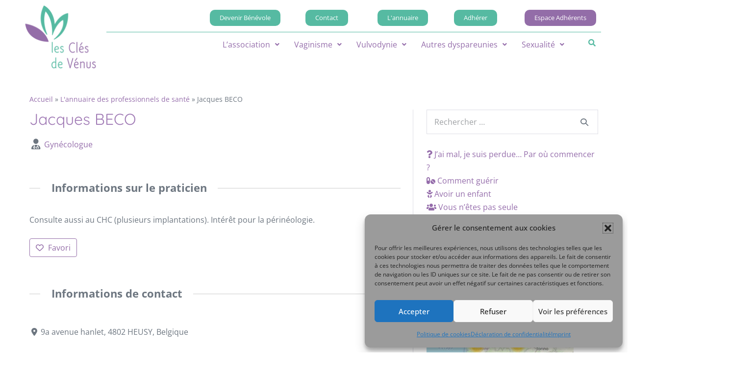

--- FILE ---
content_type: text/html; charset=UTF-8
request_url: https://www.lesclesdevenus.org/directory-annuaire/professionnels/jacques-beco/
body_size: 32332
content:
<!DOCTYPE html>

<html lang="fr-FR" prefix="og: http://ogp.me/ns# business: http://ogp.me/ns/business#">

<head>
	<meta charset="UTF-8">
	<meta name="viewport" content="width=device-width, initial-scale=1">
	<link rel="profile" href="https://gmpg.org/xfn/11">
	<meta name='robots' content='index, follow, max-image-preview:large, max-snippet:-1, max-video-preview:-1' />
	<style>img:is([sizes="auto" i], [sizes^="auto," i]) { contain-intrinsic-size: 3000px 1500px }</style>
	
	<!-- This site is optimized with the Yoast SEO plugin v26.8 - https://yoast.com/product/yoast-seo-wordpress/ -->
	<title>Jacques BECO - Les Clés de Vénus</title><link rel="preload" data-rocket-preload as="image" href="https://www.lesclesdevenus.org/wp-content/uploads/2021/10/carte-300x292.jpg" imagesrcset="https://www.lesclesdevenus.org/wp-content/uploads/2021/10/carte-300x292.jpg 300w, https://www.lesclesdevenus.org/wp-content/uploads/2021/10/carte-768x747.jpg 768w, https://www.lesclesdevenus.org/wp-content/uploads/2021/10/carte-32x32.jpg 32w, https://www.lesclesdevenus.org/wp-content/uploads/2021/10/carte-48x48.jpg 48w, https://www.lesclesdevenus.org/wp-content/uploads/2021/10/carte-185x180.jpg 185w, https://www.lesclesdevenus.org/wp-content/uploads/2021/10/carte.jpg 790w" imagesizes="(max-width: 300px) 100vw, 300px" fetchpriority="high">
	<link rel="canonical" href="https://www.lesclesdevenus.org/directory-annuaire/professionnels/jacques-beco/" />
	<meta property="og:locale" content="fr_FR" />
	<meta property="og:type" content="article" />
	<meta property="og:title" content="Jacques BECO - Les Clés de Vénus" />
	<meta property="og:url" content="https://www.lesclesdevenus.org/directory-annuaire/professionnels/jacques-beco/" />
	<meta property="og:site_name" content="Les Clés de Vénus" />
	<meta property="article:publisher" content="https://www.facebook.com/lesclesdevenus" />
	<meta property="article:modified_time" content="2022-09-19T19:39:03+00:00" />
	<meta name="twitter:card" content="summary_large_image" />
	<meta name="twitter:label1" content="Durée de lecture estimée" />
	<meta name="twitter:data1" content="2 minutes" />
	<!-- / Yoast SEO plugin. -->


<link rel='dns-prefetch' href='//use.fontawesome.com' />

<link rel="alternate" type="application/rss+xml" title="Les Clés de Vénus &raquo; Flux" href="https://www.lesclesdevenus.org/feed/" />
<link rel="alternate" type="application/rss+xml" title="Les Clés de Vénus &raquo; Flux des commentaires" href="https://www.lesclesdevenus.org/comments/feed/" />
		<style class="wpbf-google-fonts">@font-face{font-family:'Open Sans';font-style:normal;font-weight:400;font-stretch:100%;font-display:swap;src:url(https://www.lesclesdevenus.org/wp-content/fonts/open-sans/memSYaGs126MiZpBA-UvWbX2vVnXBbObj2OVZyOOSr4dVJWUgsjZ0B4taVIGxA.woff2) format('woff2');unicode-range:U+0460-052F,U+1C80-1C88,U+20B4,U+2DE0-2DFF,U+A640-A69F,U+FE2E-FE2F;}@font-face{font-family:'Open Sans';font-style:normal;font-weight:400;font-stretch:100%;font-display:swap;src:url(https://www.lesclesdevenus.org/wp-content/fonts/open-sans/memSYaGs126MiZpBA-UvWbX2vVnXBbObj2OVZyOOSr4dVJWUgsjZ0B4kaVIGxA.woff2) format('woff2');unicode-range:U+0301,U+0400-045F,U+0490-0491,U+04B0-04B1,U+2116;}@font-face{font-family:'Open Sans';font-style:normal;font-weight:400;font-stretch:100%;font-display:swap;src:url(https://www.lesclesdevenus.org/wp-content/fonts/open-sans/memSYaGs126MiZpBA-UvWbX2vVnXBbObj2OVZyOOSr4dVJWUgsjZ0B4saVIGxA.woff2) format('woff2');unicode-range:U+1F00-1FFF;}@font-face{font-family:'Open Sans';font-style:normal;font-weight:400;font-stretch:100%;font-display:swap;src:url(https://www.lesclesdevenus.org/wp-content/fonts/open-sans/memSYaGs126MiZpBA-UvWbX2vVnXBbObj2OVZyOOSr4dVJWUgsjZ0B4jaVIGxA.woff2) format('woff2');unicode-range:U+0370-0377,U+037A-037F,U+0384-038A,U+038C,U+038E-03A1,U+03A3-03FF;}@font-face{font-family:'Open Sans';font-style:normal;font-weight:400;font-stretch:100%;font-display:swap;src:url(https://www.lesclesdevenus.org/wp-content/fonts/open-sans/memSYaGs126MiZpBA-UvWbX2vVnXBbObj2OVZyOOSr4dVJWUgsjZ0B4iaVIGxA.woff2) format('woff2');unicode-range:U+0590-05FF,U+200C-2010,U+20AA,U+25CC,U+FB1D-FB4F;}@font-face{font-family:'Open Sans';font-style:normal;font-weight:400;font-stretch:100%;font-display:swap;src:url(https://www.lesclesdevenus.org/wp-content/fonts/open-sans/memSYaGs126MiZpBA-UvWbX2vVnXBbObj2OVZyOOSr4dVJWUgsjZ0B5caVIGxA.woff2) format('woff2');unicode-range:U+0302-0303,U+0305,U+0307-0308,U+0330,U+0391-03A1,U+03A3-03A9,U+03B1-03C9,U+03D1,U+03D5-03D6,U+03F0-03F1,U+03F4-03F5,U+2034-2037,U+2057,U+20D0-20DC,U+20E1,U+20E5-20EF,U+2102,U+210A-210E,U+2110-2112,U+2115,U+2119-211D,U+2124,U+2128,U+212C-212D,U+212F-2131,U+2133-2138,U+213C-2140,U+2145-2149,U+2190,U+2192,U+2194-21AE,U+21B0-21E5,U+21F1-21F2,U+21F4-2211,U+2213-2214,U+2216-22FF,U+2308-230B,U+2310,U+2319,U+231C-2321,U+2336-237A,U+237C,U+2395,U+239B-23B6,U+23D0,U+23DC-23E1,U+2474-2475,U+25AF,U+25B3,U+25B7,U+25BD,U+25C1,U+25CA,U+25CC,U+25FB,U+266D-266F,U+27C0-27FF,U+2900-2AFF,U+2B0E-2B11,U+2B30-2B4C,U+2BFE,U+FF5B,U+FF5D,U+1D400-1D7FF,U+1EE00-1EEFF;}@font-face{font-family:'Open Sans';font-style:normal;font-weight:400;font-stretch:100%;font-display:swap;src:url(https://www.lesclesdevenus.org/wp-content/fonts/open-sans/memSYaGs126MiZpBA-UvWbX2vVnXBbObj2OVZyOOSr4dVJWUgsjZ0B5OaVIGxA.woff2) format('woff2');unicode-range:U+0001-000C,U+000E-001F,U+007F-009F,U+20DD-20E0,U+20E2-20E4,U+2150-218F,U+2190,U+2192,U+2194-2199,U+21AF,U+21E6-21F0,U+21F3,U+2218-2219,U+2299,U+22C4-22C6,U+2300-243F,U+2440-244A,U+2460-24FF,U+25A0-27BF,U+2800-28FF,U+2921-2922,U+2981,U+29BF,U+29EB,U+2B00-2BFF,U+4DC0-4DFF,U+FFF9-FFFB,U+10140-1018E,U+10190-1019C,U+101A0,U+101D0-101FD,U+102E0-102FB,U+10E60-10E7E,U+1D2C0-1D2D3,U+1D2E0-1D37F,U+1F000-1F0FF,U+1F100-1F1AD,U+1F1E6-1F1FF,U+1F30D-1F30F,U+1F315,U+1F31C,U+1F31E,U+1F320-1F32C,U+1F336,U+1F378,U+1F37D,U+1F382,U+1F393-1F39F,U+1F3A7-1F3A8,U+1F3AC-1F3AF,U+1F3C2,U+1F3C4-1F3C6,U+1F3CA-1F3CE,U+1F3D4-1F3E0,U+1F3ED,U+1F3F1-1F3F3,U+1F3F5-1F3F7,U+1F408,U+1F415,U+1F41F,U+1F426,U+1F43F,U+1F441-1F442,U+1F444,U+1F446-1F449,U+1F44C-1F44E,U+1F453,U+1F46A,U+1F47D,U+1F4A3,U+1F4B0,U+1F4B3,U+1F4B9,U+1F4BB,U+1F4BF,U+1F4C8-1F4CB,U+1F4D6,U+1F4DA,U+1F4DF,U+1F4E3-1F4E6,U+1F4EA-1F4ED,U+1F4F7,U+1F4F9-1F4FB,U+1F4FD-1F4FE,U+1F503,U+1F507-1F50B,U+1F50D,U+1F512-1F513,U+1F53E-1F54A,U+1F54F-1F5FA,U+1F610,U+1F650-1F67F,U+1F687,U+1F68D,U+1F691,U+1F694,U+1F698,U+1F6AD,U+1F6B2,U+1F6B9-1F6BA,U+1F6BC,U+1F6C6-1F6CF,U+1F6D3-1F6D7,U+1F6E0-1F6EA,U+1F6F0-1F6F3,U+1F6F7-1F6FC,U+1F700-1F7FF,U+1F800-1F80B,U+1F810-1F847,U+1F850-1F859,U+1F860-1F887,U+1F890-1F8AD,U+1F8B0-1F8B1,U+1F900-1F90B,U+1F93B,U+1F946,U+1F984,U+1F996,U+1F9E9,U+1FA00-1FA6F,U+1FA70-1FA7C,U+1FA80-1FA88,U+1FA90-1FABD,U+1FABF-1FAC5,U+1FACE-1FADB,U+1FAE0-1FAE8,U+1FAF0-1FAF8,U+1FB00-1FBFF;}@font-face{font-family:'Open Sans';font-style:normal;font-weight:400;font-stretch:100%;font-display:swap;src:url(https://www.lesclesdevenus.org/wp-content/fonts/open-sans/memSYaGs126MiZpBA-UvWbX2vVnXBbObj2OVZyOOSr4dVJWUgsjZ0B4vaVIGxA.woff2) format('woff2');unicode-range:U+0102-0103,U+0110-0111,U+0128-0129,U+0168-0169,U+01A0-01A1,U+01AF-01B0,U+0300-0301,U+0303-0304,U+0308-0309,U+0323,U+0329,U+1EA0-1EF9,U+20AB;}@font-face{font-family:'Open Sans';font-style:normal;font-weight:400;font-stretch:100%;font-display:swap;src:url(https://www.lesclesdevenus.org/wp-content/fonts/open-sans/memSYaGs126MiZpBA-UvWbX2vVnXBbObj2OVZyOOSr4dVJWUgsjZ0B4uaVIGxA.woff2) format('woff2');unicode-range:U+0100-02AF,U+0304,U+0308,U+0329,U+1E00-1E9F,U+1EF2-1EFF,U+2020,U+20A0-20AB,U+20AD-20C0,U+2113,U+2C60-2C7F,U+A720-A7FF;}@font-face{font-family:'Open Sans';font-style:normal;font-weight:400;font-stretch:100%;font-display:swap;src:url(https://www.lesclesdevenus.org/wp-content/fonts/open-sans/memSYaGs126MiZpBA-UvWbX2vVnXBbObj2OVZyOOSr4dVJWUgsjZ0B4gaVI.woff2) format('woff2');unicode-range:U+0000-00FF,U+0131,U+0152-0153,U+02BB-02BC,U+02C6,U+02DA,U+02DC,U+0304,U+0308,U+0329,U+2000-206F,U+2074,U+20AC,U+2122,U+2191,U+2193,U+2212,U+2215,U+FEFF,U+FFFD;}@font-face{font-family:'Quicksand';font-style:normal;font-weight:400;font-display:swap;src:url(https://www.lesclesdevenus.org/wp-content/fonts/quicksand/6xK-dSZaM9iE8KbpRA_LJ3z8mH9BOJvgkP8o58m-wi40.woff2) format('woff2');unicode-range:U+0102-0103,U+0110-0111,U+0128-0129,U+0168-0169,U+01A0-01A1,U+01AF-01B0,U+0300-0301,U+0303-0304,U+0308-0309,U+0323,U+0329,U+1EA0-1EF9,U+20AB;}@font-face{font-family:'Quicksand';font-style:normal;font-weight:400;font-display:swap;src:url(https://www.lesclesdevenus.org/wp-content/fonts/quicksand/6xK-dSZaM9iE8KbpRA_LJ3z8mH9BOJvgkP8o58i-wi40.woff2) format('woff2');unicode-range:U+0100-02AF,U+0304,U+0308,U+0329,U+1E00-1E9F,U+1EF2-1EFF,U+2020,U+20A0-20AB,U+20AD-20C0,U+2113,U+2C60-2C7F,U+A720-A7FF;}@font-face{font-family:'Quicksand';font-style:normal;font-weight:400;font-display:swap;src:url(https://www.lesclesdevenus.org/wp-content/fonts/quicksand/6xK-dSZaM9iE8KbpRA_LJ3z8mH9BOJvgkP8o58a-wg.woff2) format('woff2');unicode-range:U+0000-00FF,U+0131,U+0152-0153,U+02BB-02BC,U+02C6,U+02DA,U+02DC,U+0304,U+0308,U+0329,U+2000-206F,U+2074,U+20AC,U+2122,U+2191,U+2193,U+2212,U+2215,U+FEFF,U+FFFD;}</style>
		<link rel='stylesheet' id='leaflet-css' href='https://www.lesclesdevenus.org/wp-content/plugins/directories-pro/assets/vendor/css/leaflet.min.css?ver=1.14.38' media='all' />
<link rel='stylesheet' id='drts-location-leaflet-css' href='https://www.lesclesdevenus.org/wp-content/plugins/directories-pro/assets/css/location-leaflet.min.css?ver=1.14.38' media='all' />
<link rel='stylesheet' id='leaflet.markercluster-css' href='https://www.lesclesdevenus.org/wp-content/plugins/directories-pro/assets/vendor/css/MarkerCluster.min.css?ver=1.14.38' media='all' />
<link rel='stylesheet' id='leaflet.markercluster.default-css' href='https://www.lesclesdevenus.org/wp-content/plugins/directories-pro/assets/vendor/css/MarkerCluster.Default.min.css?ver=1.14.38' media='all' />
<link rel='stylesheet' id='leaflet-gesture-handling-css' href='https://www.lesclesdevenus.org/wp-content/plugins/directories-pro/assets/vendor/css/leaflet-gesture-handling.min.css?ver=1.14.38' media='all' />
<link rel='stylesheet' id='drts-fontawesome-css' href='https://www.lesclesdevenus.org/wp-content/plugins/directories/assets/css/fontawesome.min.css?ver=1.14.38' media='all' />
<link data-minify="1" rel='stylesheet' id='drts-system-fontawesome-css' href='https://www.lesclesdevenus.org/wp-content/cache/min/1/wp-content/plugins/directories/assets/css/system-fontawesome.min.css?ver=1769046513' media='all' />
<link rel='stylesheet' id='drts-fontawesome-brands-css' href='https://www.lesclesdevenus.org/wp-content/plugins/directories/assets/css/fontawesome-brands.min.css?ver=1.14.38' media='all' />
<link rel='stylesheet' id='drts-bootstrap-css' href='https://www.lesclesdevenus.org/wp-content/plugins/directories/assets/css/bootstrap-main.min.css?ver=1.14.38' media='all' />
<link rel='stylesheet' id='drts-css' href='https://www.lesclesdevenus.org/wp-content/plugins/directories/assets/css/main.min.css?ver=1.14.38' media='all' />
<link rel='stylesheet' id='directories-frontend-css' href='https://www.lesclesdevenus.org/wp-content/plugins/directories-frontend/assets/css/main.min.css?ver=1.14.38' media='all' />
<link rel='stylesheet' id='directories-pro-css' href='https://www.lesclesdevenus.org/wp-content/plugins/directories-pro/assets/css/main.min.css?ver=1.14.38' media='all' />
<link rel='stylesheet' id='directories-reviews-css' href='https://www.lesclesdevenus.org/wp-content/plugins/directories-reviews/assets/css/main.min.css?ver=1.14.38' media='all' />
<link data-minify="1" rel='stylesheet' id='drts-custom-var-css' href='https://www.lesclesdevenus.org/wp-content/cache/min/1/wp-content/uploads/drts/style.css?ver=1769046513' media='all' />
<link data-minify="1" rel='stylesheet' id='hfe-widgets-style-css' href='https://www.lesclesdevenus.org/wp-content/cache/min/1/wp-content/plugins/header-footer-elementor/inc/widgets-css/frontend.css?ver=1769046513' media='all' />
<link data-minify="1" rel='stylesheet' id='hfe-woo-product-grid-css' href='https://www.lesclesdevenus.org/wp-content/cache/min/1/wp-content/plugins/header-footer-elementor/inc/widgets-css/woo-products.css?ver=1769046513' media='all' />
<style id='wp-emoji-styles-inline-css'>

	img.wp-smiley, img.emoji {
		display: inline !important;
		border: none !important;
		box-shadow: none !important;
		height: 1em !important;
		width: 1em !important;
		margin: 0 0.07em !important;
		vertical-align: -0.1em !important;
		background: none !important;
		padding: 0 !important;
	}
</style>
<link rel='stylesheet' id='wp-block-library-css' href='https://www.lesclesdevenus.org/wp-includes/css/dist/block-library/style.min.css?ver=6.8.3' media='all' />
<style id='font-awesome-svg-styles-default-inline-css'>
.svg-inline--fa {
  display: inline-block;
  height: 1em;
  overflow: visible;
  vertical-align: -.125em;
}
</style>
<link data-minify="1" rel='stylesheet' id='font-awesome-svg-styles-css' href='https://www.lesclesdevenus.org/wp-content/cache/min/1/wp-content/uploads/font-awesome/v5.15.2/css/svg-with-js.css?ver=1769046513' media='all' />
<style id='font-awesome-svg-styles-inline-css'>
   .wp-block-font-awesome-icon svg::before,
   .wp-rich-text-font-awesome-icon svg::before {content: unset;}
</style>
<style id='global-styles-inline-css'>
:root{--wp--preset--aspect-ratio--square: 1;--wp--preset--aspect-ratio--4-3: 4/3;--wp--preset--aspect-ratio--3-4: 3/4;--wp--preset--aspect-ratio--3-2: 3/2;--wp--preset--aspect-ratio--2-3: 2/3;--wp--preset--aspect-ratio--16-9: 16/9;--wp--preset--aspect-ratio--9-16: 9/16;--wp--preset--color--black: #000000;--wp--preset--color--cyan-bluish-gray: #abb8c3;--wp--preset--color--white: #ffffff;--wp--preset--color--pale-pink: #f78da7;--wp--preset--color--vivid-red: #cf2e2e;--wp--preset--color--luminous-vivid-orange: #ff6900;--wp--preset--color--luminous-vivid-amber: #fcb900;--wp--preset--color--light-green-cyan: #7bdcb5;--wp--preset--color--vivid-green-cyan: #00d084;--wp--preset--color--pale-cyan-blue: #8ed1fc;--wp--preset--color--vivid-cyan-blue: #0693e3;--wp--preset--color--vivid-purple: #9b51e0;--wp--preset--gradient--vivid-cyan-blue-to-vivid-purple: linear-gradient(135deg,rgba(6,147,227,1) 0%,rgb(155,81,224) 100%);--wp--preset--gradient--light-green-cyan-to-vivid-green-cyan: linear-gradient(135deg,rgb(122,220,180) 0%,rgb(0,208,130) 100%);--wp--preset--gradient--luminous-vivid-amber-to-luminous-vivid-orange: linear-gradient(135deg,rgba(252,185,0,1) 0%,rgba(255,105,0,1) 100%);--wp--preset--gradient--luminous-vivid-orange-to-vivid-red: linear-gradient(135deg,rgba(255,105,0,1) 0%,rgb(207,46,46) 100%);--wp--preset--gradient--very-light-gray-to-cyan-bluish-gray: linear-gradient(135deg,rgb(238,238,238) 0%,rgb(169,184,195) 100%);--wp--preset--gradient--cool-to-warm-spectrum: linear-gradient(135deg,rgb(74,234,220) 0%,rgb(151,120,209) 20%,rgb(207,42,186) 40%,rgb(238,44,130) 60%,rgb(251,105,98) 80%,rgb(254,248,76) 100%);--wp--preset--gradient--blush-light-purple: linear-gradient(135deg,rgb(255,206,236) 0%,rgb(152,150,240) 100%);--wp--preset--gradient--blush-bordeaux: linear-gradient(135deg,rgb(254,205,165) 0%,rgb(254,45,45) 50%,rgb(107,0,62) 100%);--wp--preset--gradient--luminous-dusk: linear-gradient(135deg,rgb(255,203,112) 0%,rgb(199,81,192) 50%,rgb(65,88,208) 100%);--wp--preset--gradient--pale-ocean: linear-gradient(135deg,rgb(255,245,203) 0%,rgb(182,227,212) 50%,rgb(51,167,181) 100%);--wp--preset--gradient--electric-grass: linear-gradient(135deg,rgb(202,248,128) 0%,rgb(113,206,126) 100%);--wp--preset--gradient--midnight: linear-gradient(135deg,rgb(2,3,129) 0%,rgb(40,116,252) 100%);--wp--preset--font-size--small: 14px;--wp--preset--font-size--medium: 20px;--wp--preset--font-size--large: 20px;--wp--preset--font-size--x-large: 42px;--wp--preset--font-size--tiny: 12px;--wp--preset--font-size--regular: 16px;--wp--preset--font-size--larger: 32px;--wp--preset--font-size--extra: 44px;--wp--preset--spacing--20: 0.44rem;--wp--preset--spacing--30: 0.67rem;--wp--preset--spacing--40: 1rem;--wp--preset--spacing--50: 1.5rem;--wp--preset--spacing--60: 2.25rem;--wp--preset--spacing--70: 3.38rem;--wp--preset--spacing--80: 5.06rem;--wp--preset--shadow--natural: 6px 6px 9px rgba(0, 0, 0, 0.2);--wp--preset--shadow--deep: 12px 12px 50px rgba(0, 0, 0, 0.4);--wp--preset--shadow--sharp: 6px 6px 0px rgba(0, 0, 0, 0.2);--wp--preset--shadow--outlined: 6px 6px 0px -3px rgba(255, 255, 255, 1), 6px 6px rgba(0, 0, 0, 1);--wp--preset--shadow--crisp: 6px 6px 0px rgba(0, 0, 0, 1);}:root { --wp--style--global--content-size: 1000px;--wp--style--global--wide-size: 1400px; }:where(body) { margin: 0; }.wp-site-blocks > .alignleft { float: left; margin-right: 2em; }.wp-site-blocks > .alignright { float: right; margin-left: 2em; }.wp-site-blocks > .aligncenter { justify-content: center; margin-left: auto; margin-right: auto; }:where(.wp-site-blocks) > * { margin-block-start: 24px; margin-block-end: 0; }:where(.wp-site-blocks) > :first-child { margin-block-start: 0; }:where(.wp-site-blocks) > :last-child { margin-block-end: 0; }:root { --wp--style--block-gap: 24px; }:root :where(.is-layout-flow) > :first-child{margin-block-start: 0;}:root :where(.is-layout-flow) > :last-child{margin-block-end: 0;}:root :where(.is-layout-flow) > *{margin-block-start: 24px;margin-block-end: 0;}:root :where(.is-layout-constrained) > :first-child{margin-block-start: 0;}:root :where(.is-layout-constrained) > :last-child{margin-block-end: 0;}:root :where(.is-layout-constrained) > *{margin-block-start: 24px;margin-block-end: 0;}:root :where(.is-layout-flex){gap: 24px;}:root :where(.is-layout-grid){gap: 24px;}.is-layout-flow > .alignleft{float: left;margin-inline-start: 0;margin-inline-end: 2em;}.is-layout-flow > .alignright{float: right;margin-inline-start: 2em;margin-inline-end: 0;}.is-layout-flow > .aligncenter{margin-left: auto !important;margin-right: auto !important;}.is-layout-constrained > .alignleft{float: left;margin-inline-start: 0;margin-inline-end: 2em;}.is-layout-constrained > .alignright{float: right;margin-inline-start: 2em;margin-inline-end: 0;}.is-layout-constrained > .aligncenter{margin-left: auto !important;margin-right: auto !important;}.is-layout-constrained > :where(:not(.alignleft):not(.alignright):not(.alignfull)){max-width: var(--wp--style--global--content-size);margin-left: auto !important;margin-right: auto !important;}.is-layout-constrained > .alignwide{max-width: var(--wp--style--global--wide-size);}body .is-layout-flex{display: flex;}.is-layout-flex{flex-wrap: wrap;align-items: center;}.is-layout-flex > :is(*, div){margin: 0;}body .is-layout-grid{display: grid;}.is-layout-grid > :is(*, div){margin: 0;}body{padding-top: 0px;padding-right: 0px;padding-bottom: 0px;padding-left: 0px;}a:where(:not(.wp-element-button)){text-decoration: underline;}:root :where(.wp-element-button, .wp-block-button__link){background-color: #32373c;border-width: 0;color: #fff;font-family: inherit;font-size: inherit;line-height: inherit;padding: calc(0.667em + 2px) calc(1.333em + 2px);text-decoration: none;}.has-black-color{color: var(--wp--preset--color--black) !important;}.has-cyan-bluish-gray-color{color: var(--wp--preset--color--cyan-bluish-gray) !important;}.has-white-color{color: var(--wp--preset--color--white) !important;}.has-pale-pink-color{color: var(--wp--preset--color--pale-pink) !important;}.has-vivid-red-color{color: var(--wp--preset--color--vivid-red) !important;}.has-luminous-vivid-orange-color{color: var(--wp--preset--color--luminous-vivid-orange) !important;}.has-luminous-vivid-amber-color{color: var(--wp--preset--color--luminous-vivid-amber) !important;}.has-light-green-cyan-color{color: var(--wp--preset--color--light-green-cyan) !important;}.has-vivid-green-cyan-color{color: var(--wp--preset--color--vivid-green-cyan) !important;}.has-pale-cyan-blue-color{color: var(--wp--preset--color--pale-cyan-blue) !important;}.has-vivid-cyan-blue-color{color: var(--wp--preset--color--vivid-cyan-blue) !important;}.has-vivid-purple-color{color: var(--wp--preset--color--vivid-purple) !important;}.has-black-background-color{background-color: var(--wp--preset--color--black) !important;}.has-cyan-bluish-gray-background-color{background-color: var(--wp--preset--color--cyan-bluish-gray) !important;}.has-white-background-color{background-color: var(--wp--preset--color--white) !important;}.has-pale-pink-background-color{background-color: var(--wp--preset--color--pale-pink) !important;}.has-vivid-red-background-color{background-color: var(--wp--preset--color--vivid-red) !important;}.has-luminous-vivid-orange-background-color{background-color: var(--wp--preset--color--luminous-vivid-orange) !important;}.has-luminous-vivid-amber-background-color{background-color: var(--wp--preset--color--luminous-vivid-amber) !important;}.has-light-green-cyan-background-color{background-color: var(--wp--preset--color--light-green-cyan) !important;}.has-vivid-green-cyan-background-color{background-color: var(--wp--preset--color--vivid-green-cyan) !important;}.has-pale-cyan-blue-background-color{background-color: var(--wp--preset--color--pale-cyan-blue) !important;}.has-vivid-cyan-blue-background-color{background-color: var(--wp--preset--color--vivid-cyan-blue) !important;}.has-vivid-purple-background-color{background-color: var(--wp--preset--color--vivid-purple) !important;}.has-black-border-color{border-color: var(--wp--preset--color--black) !important;}.has-cyan-bluish-gray-border-color{border-color: var(--wp--preset--color--cyan-bluish-gray) !important;}.has-white-border-color{border-color: var(--wp--preset--color--white) !important;}.has-pale-pink-border-color{border-color: var(--wp--preset--color--pale-pink) !important;}.has-vivid-red-border-color{border-color: var(--wp--preset--color--vivid-red) !important;}.has-luminous-vivid-orange-border-color{border-color: var(--wp--preset--color--luminous-vivid-orange) !important;}.has-luminous-vivid-amber-border-color{border-color: var(--wp--preset--color--luminous-vivid-amber) !important;}.has-light-green-cyan-border-color{border-color: var(--wp--preset--color--light-green-cyan) !important;}.has-vivid-green-cyan-border-color{border-color: var(--wp--preset--color--vivid-green-cyan) !important;}.has-pale-cyan-blue-border-color{border-color: var(--wp--preset--color--pale-cyan-blue) !important;}.has-vivid-cyan-blue-border-color{border-color: var(--wp--preset--color--vivid-cyan-blue) !important;}.has-vivid-purple-border-color{border-color: var(--wp--preset--color--vivid-purple) !important;}.has-vivid-cyan-blue-to-vivid-purple-gradient-background{background: var(--wp--preset--gradient--vivid-cyan-blue-to-vivid-purple) !important;}.has-light-green-cyan-to-vivid-green-cyan-gradient-background{background: var(--wp--preset--gradient--light-green-cyan-to-vivid-green-cyan) !important;}.has-luminous-vivid-amber-to-luminous-vivid-orange-gradient-background{background: var(--wp--preset--gradient--luminous-vivid-amber-to-luminous-vivid-orange) !important;}.has-luminous-vivid-orange-to-vivid-red-gradient-background{background: var(--wp--preset--gradient--luminous-vivid-orange-to-vivid-red) !important;}.has-very-light-gray-to-cyan-bluish-gray-gradient-background{background: var(--wp--preset--gradient--very-light-gray-to-cyan-bluish-gray) !important;}.has-cool-to-warm-spectrum-gradient-background{background: var(--wp--preset--gradient--cool-to-warm-spectrum) !important;}.has-blush-light-purple-gradient-background{background: var(--wp--preset--gradient--blush-light-purple) !important;}.has-blush-bordeaux-gradient-background{background: var(--wp--preset--gradient--blush-bordeaux) !important;}.has-luminous-dusk-gradient-background{background: var(--wp--preset--gradient--luminous-dusk) !important;}.has-pale-ocean-gradient-background{background: var(--wp--preset--gradient--pale-ocean) !important;}.has-electric-grass-gradient-background{background: var(--wp--preset--gradient--electric-grass) !important;}.has-midnight-gradient-background{background: var(--wp--preset--gradient--midnight) !important;}.has-small-font-size{font-size: var(--wp--preset--font-size--small) !important;}.has-medium-font-size{font-size: var(--wp--preset--font-size--medium) !important;}.has-large-font-size{font-size: var(--wp--preset--font-size--large) !important;}.has-x-large-font-size{font-size: var(--wp--preset--font-size--x-large) !important;}.has-tiny-font-size{font-size: var(--wp--preset--font-size--tiny) !important;}.has-regular-font-size{font-size: var(--wp--preset--font-size--regular) !important;}.has-larger-font-size{font-size: var(--wp--preset--font-size--larger) !important;}.has-extra-font-size{font-size: var(--wp--preset--font-size--extra) !important;}
:root :where(.wp-block-pullquote){font-size: 1.5em;line-height: 1.6;}
</style>
<link data-minify="1" rel='stylesheet' id='ihc_front_end_style-css' href='https://www.lesclesdevenus.org/wp-content/cache/min/1/wp-content/plugins/indeed-membership-pro/assets/css/style.min.css?ver=1769046513' media='all' />
<link data-minify="1" rel='stylesheet' id='ihc_templates_style-css' href='https://www.lesclesdevenus.org/wp-content/cache/min/1/wp-content/plugins/indeed-membership-pro/assets/css/templates.min.css?ver=1769046513' media='all' />
<style id='woocommerce-inline-inline-css'>
.woocommerce form .form-row .required { visibility: visible; }
</style>
<link rel='stylesheet' id='cmplz-general-css' href='https://www.lesclesdevenus.org/wp-content/plugins/complianz-gdpr-premium/assets/css/cookieblocker.min.css?ver=1761961638' media='all' />
<link data-minify="1" rel='stylesheet' id='hfe-style-css' href='https://www.lesclesdevenus.org/wp-content/cache/min/1/wp-content/plugins/header-footer-elementor/assets/css/header-footer-elementor.css?ver=1769046513' media='all' />
<link data-minify="1" rel='stylesheet' id='elementor-icons-css' href='https://www.lesclesdevenus.org/wp-content/cache/min/1/wp-content/plugins/elementor/assets/lib/eicons/css/elementor-icons.min.css?ver=1769046513' media='all' />
<link rel='stylesheet' id='elementor-frontend-css' href='https://www.lesclesdevenus.org/wp-content/plugins/elementor/assets/css/frontend.min.css?ver=3.31.2' media='all' />
<link rel='stylesheet' id='elementor-post-13-css' href='https://www.lesclesdevenus.org/wp-content/uploads/elementor/css/post-13.css?ver=1769046512' media='all' />
<link data-minify="1" rel='stylesheet' id='she-header-style-css' href='https://www.lesclesdevenus.org/wp-content/cache/min/1/wp-content/plugins/sticky-header-effects-for-elementor/assets/css/she-header-style.css?ver=1769046513' media='all' />
<link rel='stylesheet' id='elementor-post-6132-css' href='https://www.lesclesdevenus.org/wp-content/uploads/elementor/css/post-6132.css?ver=1769046512' media='all' />
<link rel='stylesheet' id='elementor-post-6108-css' href='https://www.lesclesdevenus.org/wp-content/uploads/elementor/css/post-6108.css?ver=1769046512' media='all' />
<link data-minify="1" rel='stylesheet' id='brands-styles-css' href='https://www.lesclesdevenus.org/wp-content/cache/min/1/wp-content/plugins/woocommerce/assets/css/brands.css?ver=1769046513' media='all' />
<link data-minify="1" rel='stylesheet' id='wpbf-icon-font-css' href='https://www.lesclesdevenus.org/wp-content/cache/min/1/wp-content/themes/page-builder-framework/css/min/iconfont-min.css?ver=1769046513' media='all' />
<link rel='stylesheet' id='wpbf-style-css' href='https://www.lesclesdevenus.org/wp-content/themes/page-builder-framework/css/min/style-min.css?ver=2.11.8' media='all' />
<link rel='stylesheet' id='wpbf-responsive-css' href='https://www.lesclesdevenus.org/wp-content/themes/page-builder-framework/css/min/responsive-min.css?ver=2.11.8' media='all' />
<link rel='stylesheet' id='wpbf-woocommerce-layout-css' href='https://www.lesclesdevenus.org/wp-content/themes/page-builder-framework/css/min/woocommerce-layout-min.css?ver=2.11.8' media='all' />
<link data-minify="1" rel='stylesheet' id='wpbf-woocommerce-css' href='https://www.lesclesdevenus.org/wp-content/cache/min/1/wp-content/themes/page-builder-framework/css/min/woocommerce-min.css?ver=1769046513' media='all' />
<style id='wpbf-woocommerce-inline-css'>
body,button,input,optgroup,select,textarea,h1,h2,h3,h4,h5,h6{font-family:"Open Sans";font-weight:400;font-style:normal;}.wpbf-menu,.wpbf-mobile-menu{font-family:Quicksand;font-weight:400;font-style:normal;}h1,h2,h3,h4,h5,h6{font-family:Quicksand;font-weight:400;font-style:normal;}h2{font-family:Quicksand;font-weight:400;font-style:normal;}@media screen and (max-width:768px){.scrolltop{right:10px;bottom:10px;}}a{color:#956dab;}.bypostauthor{border-color:#956dab;}.wpbf-button-primary{background:#956dab;}a:hover{color:#5cb9a1;}.wpbf-button-primary:hover{background:#5cb9a1;}.wpbf-menu > .current-menu-item > a{color:#5cb9a1!important;}.wpbf-button,input[type="submit"]{border-radius:10px;background:#56baa2;color:#ffffff;}.wpbf-button-primary{background:#56baa2;}.wpbf-button-primary:hover{background:#936da8;}.wp-block-button__link:not(.has-background){background:#56baa2;}.is-style-outline .wp-block-button__link:not(.has-text-color){border-color:#56baa2;color:#56baa2;}.wp-block-button:not(.is-style-outline) .wp-block-button__link:not(.has-background):not(.has-text-color):hover{background:#936da8;}.is-style-outline .wp-block-button__link:not(.has-text-color):not(.has-background):hover{border-color:#936da8;color:#936da8;}.wpbf-sidebar .widget,.elementor-widget-sidebar .widget{background:#ffffff;}.wpbf-sidebar .widget,.elementor-widget-sidebar .widget{padding-top:0px;padding-right:0px;padding-bottom:8px;padding-left:2px;}.pagination .page-numbers{border-radius:5px;}.wpbf-archive-content .wpbf-post{text-align:left;}.wpbf-navigation .wpbf-1-4{width:15%;}.wpbf-navigation .wpbf-3-4{width:85%;}.wpbf-navigation .wpbf-2-3{width:35%;}.wpbf-navigation .wpbf-1-3{width:65%;}.wpbf-logo img,.wpbf-mobile-logo img{width:159px;}.wpbf-nav-wrapper{padding-top:10px;padding-bottom:10px;}.wpbf-navigation .wpbf-menu > .menu-item > a{padding-left:10px;padding-right:10px;}.wpbf-navigation:not(.wpbf-navigation-transparent):not(.wpbf-navigation-active){background-color:#ffffff;}.wpbf-navigation .wpbf-menu a,.wpbf-mobile-menu a{font-size:17px;}.wpbf-sub-menu > .menu-item-has-children:not(.wpbf-mega-menu) .sub-menu{width:273px;}.wpbf-navigation .wpbf-menu .sub-menu a{font-size:14px;}p.demo_store,.woocommerce-store-notice{background:#956dab;}.woocommerce-info:before,.woocommerce-info a{color:#956dab;}.woocommerce-info a:hover{opacity:.8;}.woocommerce-info{border-top-color:#956dab;}.woocommerce a.button,.woocommerce button.button,.woocommerce a.button.alt,.woocommerce button.button.alt,.woocommerce a.button.alt.disabled,.woocommerce a.button.alt:disabled,.woocommerce a.button.alt:disabled[disabled],.woocommerce a.button.alt.disabled:hover,.woocommerce a.button.alt:disabled:hover,.woocommerce a.button.alt:disabled[disabled]:hover,.woocommerce button.button.alt.disabled,.woocommerce button.button.alt:disabled,.woocommerce button.button.alt:disabled[disabled],.woocommerce button.button.alt.disabled:hover,.woocommerce button.button.alt:disabled:hover,.woocommerce button.button.alt:disabled[disabled]:hover{border-radius:10px;background:#56baa2;}.woocommerce a.button:hover,.woocommerce button.button:hover,.woocommerce a.button.alt:hover,.woocommerce button.button.alt:hover{background:#936da8;}@media (min-width:481px){.wpbf-woo-list-view .wpbf-woo-loop-thumbnail-wrapper{float:left;width:48%;}.wpbf-woo-list-view .wpbf-woo-loop-summary{float:right;width:48%;}.wpbf-woo-list-view.woocommerce ul.products li.product a img,.wpbf-woo-list-view ul.products li.product a img{margin-bottom:0;}}@media (min-width:769px){.woocommerce div.product div.images,.woocommerce #content div.product div.images,.woocommerce-page div.product div.images,.woocommerce-page #content div.product div.images{width:23%;}.woocommerce div.product div.summary,.woocommerce #content div.product div.summary,.woocommerce-page div.product div.summary,.woocommerce-page #content div.product div.summary{width:73%;}}.woocommerce-checkout .col2-set{width:53%;float:left;}.woocommerce-checkout .col2-set .col-1,.woocommerce-checkout .col2-set .col-2{float:none;width:100%;}#order_review_heading{float:right;width:42%;}.woocommerce-checkout-review-order{width:42%;float:right;}.woocommerce #payment #place_order,.woocommerce-page #payment #place_order{width:100%;}@media screen and (max-width:768px){.woocommerce-checkout .col2-set,#order_review_heading,.woocommerce-checkout-review-order{width:100%;float:none;}}
</style>
<link rel='stylesheet' id='wpbf-woocommerce-smallscreen-css' href='https://www.lesclesdevenus.org/wp-content/themes/page-builder-framework/css/min/woocommerce-smallscreen-min.css?ver=2.11.8' media='all' />
<link data-minify="1" rel='stylesheet' id='font-awesome-official-css' href='https://www.lesclesdevenus.org/wp-content/cache/min/1/releases/v5.15.2/css/all.css?ver=1769046513' media='all' crossorigin="anonymous" />
<link data-minify="1" rel='stylesheet' id='dry_awp_theme_style-css' href='https://www.lesclesdevenus.org/wp-content/cache/min/1/wp-content/plugins/advanced-wp-columns/assets/css/awp-columns.css?ver=1769046513' media='all' />
<style id='dry_awp_theme_style-inline-css'>
@media screen and (max-width: 1024px) {	.csColumn {		clear: both !important;		float: none !important;		text-align: center !important;		margin-left:  10% !important;		margin-right: 10% !important;		width: 80% !important;	}	.csColumnGap {		display: none !important;	}}
</style>
<link data-minify="1" rel='stylesheet' id='wpbf-style-child-css' href='https://www.lesclesdevenus.org/wp-content/cache/min/1/wp-content/themes/page-builder-framework-child/style.css?ver=1769046513' media='all' />
<link data-minify="1" rel='stylesheet' id='hfe-elementor-icons-css' href='https://www.lesclesdevenus.org/wp-content/cache/min/1/wp-content/plugins/elementor/assets/lib/eicons/css/elementor-icons.min.css?ver=1769046513' media='all' />
<link rel='stylesheet' id='hfe-icons-list-css' href='https://www.lesclesdevenus.org/wp-content/plugins/elementor/assets/css/widget-icon-list.min.css?ver=3.24.3' media='all' />
<link rel='stylesheet' id='hfe-social-icons-css' href='https://www.lesclesdevenus.org/wp-content/plugins/elementor/assets/css/widget-social-icons.min.css?ver=3.24.0' media='all' />
<link data-minify="1" rel='stylesheet' id='hfe-social-share-icons-brands-css' href='https://www.lesclesdevenus.org/wp-content/cache/min/1/wp-content/plugins/elementor/assets/lib/font-awesome/css/brands.css?ver=1769046513' media='all' />
<link data-minify="1" rel='stylesheet' id='hfe-social-share-icons-fontawesome-css' href='https://www.lesclesdevenus.org/wp-content/cache/min/1/wp-content/plugins/elementor/assets/lib/font-awesome/css/fontawesome.css?ver=1769046513' media='all' />
<link data-minify="1" rel='stylesheet' id='hfe-nav-menu-icons-css' href='https://www.lesclesdevenus.org/wp-content/cache/min/1/wp-content/plugins/elementor/assets/lib/font-awesome/css/solid.css?ver=1769046513' media='all' />
<link rel='stylesheet' id='eael-general-css' href='https://www.lesclesdevenus.org/wp-content/plugins/essential-addons-for-elementor-lite/assets/front-end/css/view/general.min.css?ver=6.5.8' media='all' />
<link data-minify="1" rel='stylesheet' id='font-awesome-official-v4shim-css' href='https://www.lesclesdevenus.org/wp-content/cache/min/1/releases/v5.15.2/css/v4-shims.css?ver=1769046513' media='all' crossorigin="anonymous" />
<style id='font-awesome-official-v4shim-inline-css'>
@font-face {
font-family: "FontAwesome";
font-display: block;
src: url("https://use.fontawesome.com/releases/v5.15.2/webfonts/fa-brands-400.eot"),
		url("https://use.fontawesome.com/releases/v5.15.2/webfonts/fa-brands-400.eot?#iefix") format("embedded-opentype"),
		url("https://use.fontawesome.com/releases/v5.15.2/webfonts/fa-brands-400.woff2") format("woff2"),
		url("https://use.fontawesome.com/releases/v5.15.2/webfonts/fa-brands-400.woff") format("woff"),
		url("https://use.fontawesome.com/releases/v5.15.2/webfonts/fa-brands-400.ttf") format("truetype"),
		url("https://use.fontawesome.com/releases/v5.15.2/webfonts/fa-brands-400.svg#fontawesome") format("svg");
}

@font-face {
font-family: "FontAwesome";
font-display: block;
src: url("https://use.fontawesome.com/releases/v5.15.2/webfonts/fa-solid-900.eot"),
		url("https://use.fontawesome.com/releases/v5.15.2/webfonts/fa-solid-900.eot?#iefix") format("embedded-opentype"),
		url("https://use.fontawesome.com/releases/v5.15.2/webfonts/fa-solid-900.woff2") format("woff2"),
		url("https://use.fontawesome.com/releases/v5.15.2/webfonts/fa-solid-900.woff") format("woff"),
		url("https://use.fontawesome.com/releases/v5.15.2/webfonts/fa-solid-900.ttf") format("truetype"),
		url("https://use.fontawesome.com/releases/v5.15.2/webfonts/fa-solid-900.svg#fontawesome") format("svg");
}

@font-face {
font-family: "FontAwesome";
font-display: block;
src: url("https://use.fontawesome.com/releases/v5.15.2/webfonts/fa-regular-400.eot"),
		url("https://use.fontawesome.com/releases/v5.15.2/webfonts/fa-regular-400.eot?#iefix") format("embedded-opentype"),
		url("https://use.fontawesome.com/releases/v5.15.2/webfonts/fa-regular-400.woff2") format("woff2"),
		url("https://use.fontawesome.com/releases/v5.15.2/webfonts/fa-regular-400.woff") format("woff"),
		url("https://use.fontawesome.com/releases/v5.15.2/webfonts/fa-regular-400.ttf") format("truetype"),
		url("https://use.fontawesome.com/releases/v5.15.2/webfonts/fa-regular-400.svg#fontawesome") format("svg");
unicode-range: U+F004-F005,U+F007,U+F017,U+F022,U+F024,U+F02E,U+F03E,U+F044,U+F057-F059,U+F06E,U+F070,U+F075,U+F07B-F07C,U+F080,U+F086,U+F089,U+F094,U+F09D,U+F0A0,U+F0A4-F0A7,U+F0C5,U+F0C7-F0C8,U+F0E0,U+F0EB,U+F0F3,U+F0F8,U+F0FE,U+F111,U+F118-F11A,U+F11C,U+F133,U+F144,U+F146,U+F14A,U+F14D-F14E,U+F150-F152,U+F15B-F15C,U+F164-F165,U+F185-F186,U+F191-F192,U+F1AD,U+F1C1-F1C9,U+F1CD,U+F1D8,U+F1E3,U+F1EA,U+F1F6,U+F1F9,U+F20A,U+F247-F249,U+F24D,U+F254-F25B,U+F25D,U+F267,U+F271-F274,U+F279,U+F28B,U+F28D,U+F2B5-F2B6,U+F2B9,U+F2BB,U+F2BD,U+F2C1-F2C2,U+F2D0,U+F2D2,U+F2DC,U+F2ED,U+F328,U+F358-F35B,U+F3A5,U+F3D1,U+F410,U+F4AD;
}
</style>
<link data-minify="1" rel='stylesheet' id='elementor-gf-local-roboto-css' href='https://www.lesclesdevenus.org/wp-content/cache/min/1/wp-content/uploads/elementor/google-fonts/css/roboto.css?ver=1769046513' media='all' />
<link data-minify="1" rel='stylesheet' id='elementor-gf-local-robotoslab-css' href='https://www.lesclesdevenus.org/wp-content/cache/min/1/wp-content/uploads/elementor/google-fonts/css/robotoslab.css?ver=1769046513' media='all' />
<link data-minify="1" rel='stylesheet' id='elementor-gf-local-opensans-css' href='https://www.lesclesdevenus.org/wp-content/cache/min/1/wp-content/uploads/elementor/google-fonts/css/opensans.css?ver=1769046513' media='all' />
<link data-minify="1" rel='stylesheet' id='elementor-gf-local-quicksand-css' href='https://www.lesclesdevenus.org/wp-content/cache/min/1/wp-content/uploads/elementor/google-fonts/css/quicksand.css?ver=1769046513' media='all' />
<link rel='stylesheet' id='elementor-icons-shared-0-css' href='https://www.lesclesdevenus.org/wp-content/plugins/elementor/assets/lib/font-awesome/css/fontawesome.min.css?ver=5.15.3' media='all' />
<link data-minify="1" rel='stylesheet' id='elementor-icons-fa-solid-css' href='https://www.lesclesdevenus.org/wp-content/cache/min/1/wp-content/plugins/elementor/assets/lib/font-awesome/css/solid.min.css?ver=1769046513' media='all' />
<link data-minify="1" rel='stylesheet' id='elementor-icons-fa-regular-css' href='https://www.lesclesdevenus.org/wp-content/cache/min/1/wp-content/plugins/elementor/assets/lib/font-awesome/css/regular.min.css?ver=1769046513' media='all' />
<link data-minify="1" rel='stylesheet' id='elementor-icons-fa-brands-css' href='https://www.lesclesdevenus.org/wp-content/cache/min/1/wp-content/plugins/elementor/assets/lib/font-awesome/css/brands.min.css?ver=1769046513' media='all' />
<script src="https://www.lesclesdevenus.org/wp-includes/js/jquery/jquery.min.js?ver=3.7.1" id="jquery-core-js"></script>
<script src="https://www.lesclesdevenus.org/wp-includes/js/jquery/jquery-migrate.min.js?ver=3.4.1" id="jquery-migrate-js"></script>
<script id="jquery-js-after">
!function($){"use strict";$(document).ready(function(){$(this).scrollTop()>100&&$(".hfe-scroll-to-top-wrap").removeClass("hfe-scroll-to-top-hide"),$(window).scroll(function(){$(this).scrollTop()<100?$(".hfe-scroll-to-top-wrap").fadeOut(300):$(".hfe-scroll-to-top-wrap").fadeIn(300)}),$(".hfe-scroll-to-top-wrap").on("click",function(){$("html, body").animate({scrollTop:0},300);return!1})})}(jQuery);
!function($){'use strict';$(document).ready(function(){var bar=$('.hfe-reading-progress-bar');if(!bar.length)return;$(window).on('scroll',function(){var s=$(window).scrollTop(),d=$(document).height()-$(window).height(),p=d? s/d*100:0;bar.css('width',p+'%')});});}(jQuery);
</script>
<script src="https://www.lesclesdevenus.org/wp-content/plugins/directories/assets/vendor/js/popper.min.js?ver=1.14.38" id="drts-popper-js"></script>
<script async src="https://www.lesclesdevenus.org/wp-content/plugins/burst-statistics/assets/js/timeme/timeme.min.js?ver=1767966631" id="burst-timeme-js"></script>
<script async src="https://www.lesclesdevenus.org/wp-content/uploads/burst/js/burst.min.js?ver=1769003312" id="burst-js"></script>
<script id="ihc-front_end_js-js-extra">
var ihc_translated_labels = {"delete_level":"Are you sure you want to delete this membership?","cancel_level":"Are you sure you want to cancel this membership?"};
</script>
<script src="https://www.lesclesdevenus.org/wp-content/plugins/indeed-membership-pro/assets/js/functions.min.js?ver=13.5" id="ihc-front_end_js-js"></script>
<script id="ihc-front_end_js-js-after">
var ihc_site_url='https://www.lesclesdevenus.org';
var ihc_plugin_url='https://www.lesclesdevenus.org/wp-content/plugins/indeed-membership-pro/';
var ihc_ajax_url='https://www.lesclesdevenus.org/wp-admin/admin-ajax.php';
var ihcStripeMultiply='100';
</script>
<script src="https://www.lesclesdevenus.org/wp-content/plugins/woocommerce/assets/js/jquery-blockui/jquery.blockUI.min.js?ver=2.7.0-wc.10.1.3" id="jquery-blockui-js" defer data-wp-strategy="defer"></script>
<script src="https://www.lesclesdevenus.org/wp-content/plugins/woocommerce/assets/js/js-cookie/js.cookie.min.js?ver=2.1.4-wc.10.1.3" id="js-cookie-js" defer data-wp-strategy="defer"></script>
<script id="woocommerce-js-extra">
var woocommerce_params = {"ajax_url":"\/wp-admin\/admin-ajax.php","wc_ajax_url":"\/?wc-ajax=%%endpoint%%","i18n_password_show":"Afficher le mot de passe","i18n_password_hide":"Masquer le mot de passe"};
</script>
<script src="https://www.lesclesdevenus.org/wp-content/plugins/woocommerce/assets/js/frontend/woocommerce.min.js?ver=10.1.3" id="woocommerce-js" defer data-wp-strategy="defer"></script>
<script src="https://www.lesclesdevenus.org/wp-content/plugins/sticky-header-effects-for-elementor/assets/js/she-header.js?ver=2.1.6" id="she-header-js"></script>
<link rel="https://api.w.org/" href="https://www.lesclesdevenus.org/wp-json/" /><link rel="alternate" title="JSON" type="application/json" href="https://www.lesclesdevenus.org/wp-json/wp/v2/annuaire_dir_ltg/8159" /><link rel="EditURI" type="application/rsd+xml" title="RSD" href="https://www.lesclesdevenus.org/xmlrpc.php?rsd" />
<meta name="generator" content="WordPress 6.8.3" />
<meta name="generator" content="WooCommerce 10.1.3" />
<link rel='shortlink' href='https://www.lesclesdevenus.org/?p=8159' />
<link rel="alternate" title="oEmbed (JSON)" type="application/json+oembed" href="https://www.lesclesdevenus.org/wp-json/oembed/1.0/embed?url=https%3A%2F%2Fwww.lesclesdevenus.org%2Fdirectory-annuaire%2Fprofessionnels%2Fjacques-beco%2F" />
<link rel="alternate" title="oEmbed (XML)" type="text/xml+oembed" href="https://www.lesclesdevenus.org/wp-json/oembed/1.0/embed?url=https%3A%2F%2Fwww.lesclesdevenus.org%2Fdirectory-annuaire%2Fprofessionnels%2Fjacques-beco%2F&#038;format=xml" />
<meta name='ump-hash' content='MTMuNXwwfDE='><meta name='ump-token' content='da1fe10a9d'>			<style>.cmplz-hidden {
					display: none !important;
				}</style><meta name="theme-color" content="#956dab">	<noscript><style>.woocommerce-product-gallery{ opacity: 1 !important; }</style></noscript>
	<meta name="generator" content="Elementor 3.31.2; features: additional_custom_breakpoints, e_element_cache; settings: css_print_method-external, google_font-enabled, font_display-auto">
			<style>
				.e-con.e-parent:nth-of-type(n+4):not(.e-lazyloaded):not(.e-no-lazyload),
				.e-con.e-parent:nth-of-type(n+4):not(.e-lazyloaded):not(.e-no-lazyload) * {
					background-image: none !important;
				}
				@media screen and (max-height: 1024px) {
					.e-con.e-parent:nth-of-type(n+3):not(.e-lazyloaded):not(.e-no-lazyload),
					.e-con.e-parent:nth-of-type(n+3):not(.e-lazyloaded):not(.e-no-lazyload) * {
						background-image: none !important;
					}
				}
				@media screen and (max-height: 640px) {
					.e-con.e-parent:nth-of-type(n+2):not(.e-lazyloaded):not(.e-no-lazyload),
					.e-con.e-parent:nth-of-type(n+2):not(.e-lazyloaded):not(.e-no-lazyload) * {
						background-image: none !important;
					}
				}
			</style>
			<script type="application/ld+json">{"@context":"http:\/\/schema.org","@type":"Person","description":"","name":"Jacques  BECO","telephone":"087 23 01 69","address":{"@type":"PostalAddress","addressCountry":"Belgique","addressRegion":"LI\u00c8GE","addressLocality":"HEUSY","postalCode":"4802","streetAddress":"9a avenue hanlet"}}</script>
<meta property="og:site_name" content="Les Clés de Vénus" />
<meta property="og:type" content="business.business" />
<meta property="og:url" content="https://www.lesclesdevenus.org/directory-annuaire/professionnels/jacques-beco/" />
<meta property="og:description" content="" />
<meta property="og:title" content="Jacques  BECO" />
<meta property="business:contact_data:street_address" content="9a avenue hanlet" />
<meta property="business:contact_data:locality" content="HEUSY" />
<meta property="business:contact_data:region" content="LIÈGE" />
<meta property="business:contact_data:postal_code" content="4802" />
<meta property="business:contact_data:country_name" content="Belgique" /><link rel="icon" href="https://www.lesclesdevenus.org/wp-content/uploads/2020/05/cropped-logo-32x32.png" sizes="32x32" />
<link rel="icon" href="https://www.lesclesdevenus.org/wp-content/uploads/2020/05/cropped-logo-192x192.png" sizes="192x192" />
<link rel="apple-touch-icon" href="https://www.lesclesdevenus.org/wp-content/uploads/2020/05/cropped-logo-180x180.png" />
<meta name="msapplication-TileImage" content="https://www.lesclesdevenus.org/wp-content/uploads/2020/05/cropped-logo-270x270.png" />
		<style id="wp-custom-css">
			.button {
position: relative;
display: inline-block;
background-color: #936DA8;
text-transform: non;
font-size: .97em;
letter-spacing: .03em;
font-weight: normal;
text-align: center;
color: #fff;
text-decoration: none;
border: 0px solid transparent;
vertical-align: middle;
border-radius: 10px;
margin-top: 0;
margin-right: 1em;
text-shadow: none;
line-height: 2.4em;
min-height: 2.5em;
padding: 0 1.2em;
}		</style>
		<style id="wpbf-elementor-woocommerce-product-loop-fix">.products.elementor-grid { display:  flex }</style><noscript><style id="rocket-lazyload-nojs-css">.rll-youtube-player, [data-lazy-src]{display:none !important;}</style></noscript><meta name="generator" content="WP Rocket 3.19.4" data-wpr-features="wpr_lazyload_images wpr_oci wpr_minify_css wpr_preload_links wpr_desktop" /></head>

<body data-rsssl=1 data-cmplz=1 class="wp-singular annuaire_dir_ltg-template-default single single-annuaire_dir_ltg postid-8159 wp-custom-logo wp-theme-page-builder-framework wp-child-theme-page-builder-framework-child theme-page-builder-framework woocommerce-no-js ehf-header ehf-footer ehf-template-page-builder-framework ehf-stylesheet-page-builder-framework-child wpbf wpbf-jacques-beco wpbf-sidebar-right wpbf-woo-list-view drts-entity drts-entity-post drts-view-viewentity page-template elementor-default elementor-kit-13" itemscope="itemscope" itemtype="https://schema.org/WebPage" data-burst_id="8159" data-burst_type="annuaire_dir_ltg">

	<a class="screen-reader-text skip-link" href="#content" title="Aller au contenu">Aller au contenu</a>

	
	
	<div  id="container" class="hfeed wpbf-page">

		
				<header  id="masthead" itemscope="itemscope" itemtype="https://schema.org/WPHeader">
			<p class="main-title bhf-hidden" itemprop="headline"><a href="https://www.lesclesdevenus.org" title="Les Clés de Vénus" rel="home">Les Clés de Vénus</a></p>
					<div  data-elementor-type="wp-post" data-elementor-id="6132" class="elementor elementor-6132">
						<section class="elementor-section elementor-top-section elementor-element elementor-element-dddac28 elementor-hidden-phone elementor-section-boxed elementor-section-height-default elementor-section-height-default" data-id="dddac28" data-element_type="section" data-settings="{&quot;background_background&quot;:&quot;classic&quot;}">
						<div class="elementor-container elementor-column-gap-default">
					<div class="elementor-column elementor-col-33 elementor-top-column elementor-element elementor-element-198884b" data-id="198884b" data-element_type="column">
			<div class="elementor-widget-wrap elementor-element-populated">
						<div class="elementor-element elementor-element-71cb5fb elementor-widget elementor-widget-site-logo" data-id="71cb5fb" data-element_type="widget" data-settings="{&quot;width&quot;:{&quot;unit&quot;:&quot;%&quot;,&quot;size&quot;:100,&quot;sizes&quot;:[]},&quot;space&quot;:{&quot;unit&quot;:&quot;%&quot;,&quot;size&quot;:100,&quot;sizes&quot;:[]},&quot;align&quot;:&quot;center&quot;,&quot;width_tablet&quot;:{&quot;unit&quot;:&quot;%&quot;,&quot;size&quot;:&quot;&quot;,&quot;sizes&quot;:[]},&quot;width_mobile&quot;:{&quot;unit&quot;:&quot;%&quot;,&quot;size&quot;:&quot;&quot;,&quot;sizes&quot;:[]},&quot;space_tablet&quot;:{&quot;unit&quot;:&quot;%&quot;,&quot;size&quot;:&quot;&quot;,&quot;sizes&quot;:[]},&quot;space_mobile&quot;:{&quot;unit&quot;:&quot;%&quot;,&quot;size&quot;:&quot;&quot;,&quot;sizes&quot;:[]},&quot;image_border_radius&quot;:{&quot;unit&quot;:&quot;px&quot;,&quot;top&quot;:&quot;&quot;,&quot;right&quot;:&quot;&quot;,&quot;bottom&quot;:&quot;&quot;,&quot;left&quot;:&quot;&quot;,&quot;isLinked&quot;:true},&quot;image_border_radius_tablet&quot;:{&quot;unit&quot;:&quot;px&quot;,&quot;top&quot;:&quot;&quot;,&quot;right&quot;:&quot;&quot;,&quot;bottom&quot;:&quot;&quot;,&quot;left&quot;:&quot;&quot;,&quot;isLinked&quot;:true},&quot;image_border_radius_mobile&quot;:{&quot;unit&quot;:&quot;px&quot;,&quot;top&quot;:&quot;&quot;,&quot;right&quot;:&quot;&quot;,&quot;bottom&quot;:&quot;&quot;,&quot;left&quot;:&quot;&quot;,&quot;isLinked&quot;:true},&quot;caption_padding&quot;:{&quot;unit&quot;:&quot;px&quot;,&quot;top&quot;:&quot;&quot;,&quot;right&quot;:&quot;&quot;,&quot;bottom&quot;:&quot;&quot;,&quot;left&quot;:&quot;&quot;,&quot;isLinked&quot;:true},&quot;caption_padding_tablet&quot;:{&quot;unit&quot;:&quot;px&quot;,&quot;top&quot;:&quot;&quot;,&quot;right&quot;:&quot;&quot;,&quot;bottom&quot;:&quot;&quot;,&quot;left&quot;:&quot;&quot;,&quot;isLinked&quot;:true},&quot;caption_padding_mobile&quot;:{&quot;unit&quot;:&quot;px&quot;,&quot;top&quot;:&quot;&quot;,&quot;right&quot;:&quot;&quot;,&quot;bottom&quot;:&quot;&quot;,&quot;left&quot;:&quot;&quot;,&quot;isLinked&quot;:true},&quot;caption_space&quot;:{&quot;unit&quot;:&quot;px&quot;,&quot;size&quot;:0,&quot;sizes&quot;:[]},&quot;caption_space_tablet&quot;:{&quot;unit&quot;:&quot;px&quot;,&quot;size&quot;:&quot;&quot;,&quot;sizes&quot;:[]},&quot;caption_space_mobile&quot;:{&quot;unit&quot;:&quot;px&quot;,&quot;size&quot;:&quot;&quot;,&quot;sizes&quot;:[]}}" data-widget_type="site-logo.default">
				<div class="elementor-widget-container">
							<div class="hfe-site-logo">
													<a data-elementor-open-lightbox=""  class='elementor-clickable' href="https://www.lesclesdevenus.org">
							<div class="hfe-site-logo-set">           
				<div class="hfe-site-logo-container">
									<img class="hfe-site-logo-img elementor-animation-"  src="https://www.lesclesdevenus.org/wp-content/uploads/2020/05/logo-300x266.png" alt="default-logo"/>
				</div>
			</div>
							</a>
						</div>  
							</div>
				</div>
					</div>
		</div>
				<div class="elementor-column elementor-col-66 elementor-top-column elementor-element elementor-element-f57bb84" data-id="f57bb84" data-element_type="column">
			<div class="elementor-widget-wrap elementor-element-populated">
						<section class="elementor-section elementor-inner-section elementor-element elementor-element-d6e4347 elementor-section-boxed elementor-section-height-default elementor-section-height-default" data-id="d6e4347" data-element_type="section">
						<div class="elementor-container elementor-column-gap-default">
					<div class="elementor-column elementor-col-20 elementor-inner-column elementor-element elementor-element-22872da" data-id="22872da" data-element_type="column">
			<div class="elementor-widget-wrap elementor-element-populated">
						<div class="elementor-element elementor-element-6230f23 elementor-align-right elementor-widget elementor-widget-button" data-id="6230f23" data-element_type="widget" data-widget_type="button.default">
				<div class="elementor-widget-container">
									<div class="elementor-button-wrapper">
					<a class="elementor-button elementor-button-link elementor-size-xs" href="https://www.lesclesdevenus.org/lassociation/devenir-benevole/">
						<span class="elementor-button-content-wrapper">
									<span class="elementor-button-text">Devenir Bénévole</span>
					</span>
					</a>
				</div>
								</div>
				</div>
					</div>
		</div>
				<div class="elementor-column elementor-col-20 elementor-inner-column elementor-element elementor-element-3e4d28c" data-id="3e4d28c" data-element_type="column">
			<div class="elementor-widget-wrap elementor-element-populated">
						<div class="elementor-element elementor-element-c4319e3 elementor-align-right elementor-widget elementor-widget-button" data-id="c4319e3" data-element_type="widget" data-widget_type="button.default">
				<div class="elementor-widget-container">
									<div class="elementor-button-wrapper">
					<a class="elementor-button elementor-button-link elementor-size-xs" href="https://www.lesclesdevenus.org/contacts/">
						<span class="elementor-button-content-wrapper">
									<span class="elementor-button-text">Contact</span>
					</span>
					</a>
				</div>
								</div>
				</div>
					</div>
		</div>
				<div class="elementor-column elementor-col-20 elementor-inner-column elementor-element elementor-element-956f7f6" data-id="956f7f6" data-element_type="column">
			<div class="elementor-widget-wrap elementor-element-populated">
						<div class="elementor-element elementor-element-55f7fdf elementor-align-right elementor-widget elementor-widget-button" data-id="55f7fdf" data-element_type="widget" data-widget_type="button.default">
				<div class="elementor-widget-container">
									<div class="elementor-button-wrapper">
					<a class="elementor-button elementor-button-link elementor-size-xs" href="https://www.lesclesdevenus.org/directory-annuaire/">
						<span class="elementor-button-content-wrapper">
									<span class="elementor-button-text">L'annuaire</span>
					</span>
					</a>
				</div>
								</div>
				</div>
					</div>
		</div>
				<div class="elementor-column elementor-col-20 elementor-inner-column elementor-element elementor-element-ddd80ce" data-id="ddd80ce" data-element_type="column">
			<div class="elementor-widget-wrap elementor-element-populated">
						<div class="elementor-element elementor-element-c5d4691 elementor-align-right elementor-widget elementor-widget-button" data-id="c5d4691" data-element_type="widget" data-widget_type="button.default">
				<div class="elementor-widget-container">
									<div class="elementor-button-wrapper">
					<a class="elementor-button elementor-button-link elementor-size-xs" href="https://www.lesclesdevenus.org/subscription-plan/">
						<span class="elementor-button-content-wrapper">
									<span class="elementor-button-text">Adhérer</span>
					</span>
					</a>
				</div>
								</div>
				</div>
					</div>
		</div>
				<div class="elementor-column elementor-col-20 elementor-inner-column elementor-element elementor-element-3c4fb37" data-id="3c4fb37" data-element_type="column">
			<div class="elementor-widget-wrap elementor-element-populated">
						<div class="elementor-element elementor-element-4637207 elementor-align-right elementor-widget elementor-widget-button" data-id="4637207" data-element_type="widget" data-widget_type="button.default">
				<div class="elementor-widget-container">
									<div class="elementor-button-wrapper">
					<a class="elementor-button elementor-button-link elementor-size-xs" href="https://www.lesclesdevenus.org/espace-adherent/">
						<span class="elementor-button-content-wrapper">
									<span class="elementor-button-text">Espace Adhérents</span>
					</span>
					</a>
				</div>
								</div>
				</div>
					</div>
		</div>
					</div>
		</section>
				<section class="elementor-section elementor-inner-section elementor-element elementor-element-9fa54eb elementor-section-boxed elementor-section-height-default elementor-section-height-default" data-id="9fa54eb" data-element_type="section">
						<div class="elementor-container elementor-column-gap-default">
					<div class="elementor-column elementor-col-100 elementor-inner-column elementor-element elementor-element-829a9ad" data-id="829a9ad" data-element_type="column">
			<div class="elementor-widget-wrap elementor-element-populated">
						<div class="elementor-element elementor-element-0c69565 elementor-widget-divider--view-line elementor-widget elementor-widget-divider" data-id="0c69565" data-element_type="widget" data-widget_type="divider.default">
				<div class="elementor-widget-container">
							<div class="elementor-divider">
			<span class="elementor-divider-separator">
						</span>
		</div>
						</div>
				</div>
					</div>
		</div>
					</div>
		</section>
				<section class="elementor-section elementor-inner-section elementor-element elementor-element-0c5839d elementor-section-boxed elementor-section-height-default elementor-section-height-default" data-id="0c5839d" data-element_type="section">
						<div class="elementor-container elementor-column-gap-default">
					<div class="elementor-column elementor-col-50 elementor-inner-column elementor-element elementor-element-6ae2d19" data-id="6ae2d19" data-element_type="column">
			<div class="elementor-widget-wrap elementor-element-populated">
						<div class="elementor-element elementor-element-3c1938f hfe-nav-menu__align-right hfe-submenu-icon-arrow hfe-submenu-animation-none hfe-link-redirect-child hfe-nav-menu__breakpoint-tablet elementor-widget elementor-widget-navigation-menu" data-id="3c1938f" data-element_type="widget" data-settings="{&quot;padding_vertical_dropdown_item&quot;:{&quot;unit&quot;:&quot;px&quot;,&quot;size&quot;:10,&quot;sizes&quot;:[]},&quot;toggle_size_mobile&quot;:{&quot;unit&quot;:&quot;px&quot;,&quot;size&quot;:30,&quot;sizes&quot;:[]},&quot;padding_horizontal_menu_item&quot;:{&quot;unit&quot;:&quot;px&quot;,&quot;size&quot;:15,&quot;sizes&quot;:[]},&quot;padding_horizontal_menu_item_tablet&quot;:{&quot;unit&quot;:&quot;px&quot;,&quot;size&quot;:&quot;&quot;,&quot;sizes&quot;:[]},&quot;padding_horizontal_menu_item_mobile&quot;:{&quot;unit&quot;:&quot;px&quot;,&quot;size&quot;:&quot;&quot;,&quot;sizes&quot;:[]},&quot;padding_vertical_menu_item&quot;:{&quot;unit&quot;:&quot;px&quot;,&quot;size&quot;:15,&quot;sizes&quot;:[]},&quot;padding_vertical_menu_item_tablet&quot;:{&quot;unit&quot;:&quot;px&quot;,&quot;size&quot;:&quot;&quot;,&quot;sizes&quot;:[]},&quot;padding_vertical_menu_item_mobile&quot;:{&quot;unit&quot;:&quot;px&quot;,&quot;size&quot;:&quot;&quot;,&quot;sizes&quot;:[]},&quot;menu_space_between&quot;:{&quot;unit&quot;:&quot;px&quot;,&quot;size&quot;:&quot;&quot;,&quot;sizes&quot;:[]},&quot;menu_space_between_tablet&quot;:{&quot;unit&quot;:&quot;px&quot;,&quot;size&quot;:&quot;&quot;,&quot;sizes&quot;:[]},&quot;menu_space_between_mobile&quot;:{&quot;unit&quot;:&quot;px&quot;,&quot;size&quot;:&quot;&quot;,&quot;sizes&quot;:[]},&quot;menu_row_space&quot;:{&quot;unit&quot;:&quot;px&quot;,&quot;size&quot;:&quot;&quot;,&quot;sizes&quot;:[]},&quot;menu_row_space_tablet&quot;:{&quot;unit&quot;:&quot;px&quot;,&quot;size&quot;:&quot;&quot;,&quot;sizes&quot;:[]},&quot;menu_row_space_mobile&quot;:{&quot;unit&quot;:&quot;px&quot;,&quot;size&quot;:&quot;&quot;,&quot;sizes&quot;:[]},&quot;dropdown_border_radius&quot;:{&quot;unit&quot;:&quot;px&quot;,&quot;top&quot;:&quot;&quot;,&quot;right&quot;:&quot;&quot;,&quot;bottom&quot;:&quot;&quot;,&quot;left&quot;:&quot;&quot;,&quot;isLinked&quot;:true},&quot;dropdown_border_radius_tablet&quot;:{&quot;unit&quot;:&quot;px&quot;,&quot;top&quot;:&quot;&quot;,&quot;right&quot;:&quot;&quot;,&quot;bottom&quot;:&quot;&quot;,&quot;left&quot;:&quot;&quot;,&quot;isLinked&quot;:true},&quot;dropdown_border_radius_mobile&quot;:{&quot;unit&quot;:&quot;px&quot;,&quot;top&quot;:&quot;&quot;,&quot;right&quot;:&quot;&quot;,&quot;bottom&quot;:&quot;&quot;,&quot;left&quot;:&quot;&quot;,&quot;isLinked&quot;:true},&quot;width_dropdown_item&quot;:{&quot;unit&quot;:&quot;px&quot;,&quot;size&quot;:&quot;220&quot;,&quot;sizes&quot;:[]},&quot;width_dropdown_item_tablet&quot;:{&quot;unit&quot;:&quot;px&quot;,&quot;size&quot;:&quot;&quot;,&quot;sizes&quot;:[]},&quot;width_dropdown_item_mobile&quot;:{&quot;unit&quot;:&quot;px&quot;,&quot;size&quot;:&quot;&quot;,&quot;sizes&quot;:[]},&quot;padding_horizontal_dropdown_item&quot;:{&quot;unit&quot;:&quot;px&quot;,&quot;size&quot;:&quot;&quot;,&quot;sizes&quot;:[]},&quot;padding_horizontal_dropdown_item_tablet&quot;:{&quot;unit&quot;:&quot;px&quot;,&quot;size&quot;:&quot;&quot;,&quot;sizes&quot;:[]},&quot;padding_horizontal_dropdown_item_mobile&quot;:{&quot;unit&quot;:&quot;px&quot;,&quot;size&quot;:&quot;&quot;,&quot;sizes&quot;:[]},&quot;padding_vertical_dropdown_item_tablet&quot;:{&quot;unit&quot;:&quot;px&quot;,&quot;size&quot;:&quot;&quot;,&quot;sizes&quot;:[]},&quot;padding_vertical_dropdown_item_mobile&quot;:{&quot;unit&quot;:&quot;px&quot;,&quot;size&quot;:&quot;&quot;,&quot;sizes&quot;:[]},&quot;distance_from_menu&quot;:{&quot;unit&quot;:&quot;px&quot;,&quot;size&quot;:&quot;&quot;,&quot;sizes&quot;:[]},&quot;distance_from_menu_tablet&quot;:{&quot;unit&quot;:&quot;px&quot;,&quot;size&quot;:&quot;&quot;,&quot;sizes&quot;:[]},&quot;distance_from_menu_mobile&quot;:{&quot;unit&quot;:&quot;px&quot;,&quot;size&quot;:&quot;&quot;,&quot;sizes&quot;:[]},&quot;toggle_size&quot;:{&quot;unit&quot;:&quot;px&quot;,&quot;size&quot;:&quot;&quot;,&quot;sizes&quot;:[]},&quot;toggle_size_tablet&quot;:{&quot;unit&quot;:&quot;px&quot;,&quot;size&quot;:&quot;&quot;,&quot;sizes&quot;:[]},&quot;toggle_border_width&quot;:{&quot;unit&quot;:&quot;px&quot;,&quot;size&quot;:&quot;&quot;,&quot;sizes&quot;:[]},&quot;toggle_border_width_tablet&quot;:{&quot;unit&quot;:&quot;px&quot;,&quot;size&quot;:&quot;&quot;,&quot;sizes&quot;:[]},&quot;toggle_border_width_mobile&quot;:{&quot;unit&quot;:&quot;px&quot;,&quot;size&quot;:&quot;&quot;,&quot;sizes&quot;:[]},&quot;toggle_border_radius&quot;:{&quot;unit&quot;:&quot;px&quot;,&quot;size&quot;:&quot;&quot;,&quot;sizes&quot;:[]},&quot;toggle_border_radius_tablet&quot;:{&quot;unit&quot;:&quot;px&quot;,&quot;size&quot;:&quot;&quot;,&quot;sizes&quot;:[]},&quot;toggle_border_radius_mobile&quot;:{&quot;unit&quot;:&quot;px&quot;,&quot;size&quot;:&quot;&quot;,&quot;sizes&quot;:[]}}" data-widget_type="navigation-menu.default">
				<div class="elementor-widget-container">
								<div class="hfe-nav-menu hfe-layout-horizontal hfe-nav-menu-layout horizontal hfe-pointer__none" data-layout="horizontal">
				<div role="button" class="hfe-nav-menu__toggle elementor-clickable" tabindex="0" aria-label="Menu Toggle">
					<span class="screen-reader-text">Menu</span>
					<div class="hfe-nav-menu-icon">
						<i aria-hidden="true"  class="fas fa-align-justify"></i>					</div>
				</div>
				<nav class="hfe-nav-menu__layout-horizontal hfe-nav-menu__submenu-arrow" data-toggle-icon="&lt;i aria-hidden=&quot;true&quot; tabindex=&quot;0&quot; class=&quot;fas fa-align-justify&quot;&gt;&lt;/i&gt;" data-close-icon="&lt;i aria-hidden=&quot;true&quot; tabindex=&quot;0&quot; class=&quot;far fa-window-close&quot;&gt;&lt;/i&gt;" data-full-width="yes">
					<ul id="menu-1-3c1938f" class="hfe-nav-menu"><li id="menu-item-5884" class="menu-item menu-item-type-post_type menu-item-object-page menu-item-has-children parent hfe-has-submenu hfe-creative-menu"><div class="hfe-has-submenu-container" tabindex="0" role="button" aria-haspopup="true" aria-expanded="false"><a href="https://www.lesclesdevenus.org/lassociation/" class = "hfe-menu-item">L’association<span class='hfe-menu-toggle sub-arrow hfe-menu-child-0'><i class='fa'></i></span></a></div>
<ul class="sub-menu">
	<li id="menu-item-5889" class="menu-item menu-item-type-post_type menu-item-object-page hfe-creative-menu"><a href="https://www.lesclesdevenus.org/lassociation/presentation/" class = "hfe-sub-menu-item">Présentation</a></li>
	<li id="menu-item-5888" class="menu-item menu-item-type-post_type menu-item-object-page hfe-creative-menu"><a href="https://www.lesclesdevenus.org/lassociation/actions/" class = "hfe-sub-menu-item">Actions</a></li>
	<li id="menu-item-7018" class="menu-item menu-item-type-custom menu-item-object-custom hfe-creative-menu"><a href="https://www.lesclesdevenus.org/lassociation/adhesion-don/" class = "hfe-sub-menu-item">Faire un don</a></li>
</ul>
</li>
<li id="menu-item-5808" class="menu-item menu-item-type-post_type menu-item-object-page menu-item-has-children parent hfe-has-submenu hfe-creative-menu"><div class="hfe-has-submenu-container" tabindex="0" role="button" aria-haspopup="true" aria-expanded="false"><a href="https://www.lesclesdevenus.org/vaginisme/" class = "hfe-menu-item">Vaginisme<span class='hfe-menu-toggle sub-arrow hfe-menu-child-0'><i class='fa'></i></span></a></div>
<ul class="sub-menu">
	<li id="menu-item-5679" class="menu-item menu-item-type-post_type menu-item-object-page hfe-creative-menu"><a href="https://www.lesclesdevenus.org/vaginisme/cest-quoi/" class = "hfe-sub-menu-item">C’est quoi ?</a></li>
	<li id="menu-item-5684" class="menu-item menu-item-type-post_type menu-item-object-page hfe-creative-menu"><a href="https://www.lesclesdevenus.org/vaginisme/les-specialistes-les-plus-frequents/le-gynecologue/" class = "hfe-sub-menu-item">Diagnostic</a></li>
	<li id="menu-item-5680" class="menu-item menu-item-type-post_type menu-item-object-page menu-item-has-children hfe-has-submenu hfe-creative-menu"><div class="hfe-has-submenu-container" tabindex="0" role="button" aria-haspopup="true" aria-expanded="false"><a href="https://www.lesclesdevenus.org/vaginisme/les-specialistes-les-plus-frequents/" class = "hfe-sub-menu-item">Qui consulter ?<span class='hfe-menu-toggle sub-arrow hfe-menu-child-1'><i class='fa'></i></span></a></div>
	<ul class="sub-menu">
		<li id="menu-item-5683" class="menu-item menu-item-type-post_type menu-item-object-page hfe-creative-menu"><a href="https://www.lesclesdevenus.org/vaginisme/les-specialistes-les-plus-frequents/la-reeducation-perineale/" class = "hfe-sub-menu-item">Kiné / sage femme</a></li>
		<li id="menu-item-5682" class="menu-item menu-item-type-post_type menu-item-object-page hfe-creative-menu"><a href="https://www.lesclesdevenus.org/vaginisme/les-specialistes-les-plus-frequents/le-psychotherapeute/" class = "hfe-sub-menu-item">Psychologue</a></li>
		<li id="menu-item-5681" class="menu-item menu-item-type-post_type menu-item-object-page hfe-creative-menu"><a href="https://www.lesclesdevenus.org/vaginisme/les-specialistes-les-plus-frequents/le-sexologue/" class = "hfe-sub-menu-item">Sexologue</a></li>
		<li id="menu-item-5690" class="menu-item menu-item-type-post_type menu-item-object-page hfe-creative-menu"><a href="https://www.lesclesdevenus.org/vaginisme/therapies/" class = "hfe-sub-menu-item">Autres thérapies</a></li>
	</ul>
</li>
	<li id="menu-item-5698" class="menu-item menu-item-type-post_type menu-item-object-page menu-item-has-children hfe-has-submenu hfe-creative-menu"><div class="hfe-has-submenu-container" tabindex="0" role="button" aria-haspopup="true" aria-expanded="false"><a href="https://www.lesclesdevenus.org/vaginisme/exercices/" class = "hfe-sub-menu-item">Exercices corporels<span class='hfe-menu-toggle sub-arrow hfe-menu-child-1'><i class='fa'></i></span></a></div>
	<ul class="sub-menu">
		<li id="menu-item-5699" class="menu-item menu-item-type-post_type menu-item-object-page hfe-creative-menu"><a href="https://www.lesclesdevenus.org/vaginisme/exercices/etape-1/" class = "hfe-sub-menu-item">Etape 1 – Apprendre à connaître son corps</a></li>
		<li id="menu-item-5702" class="menu-item menu-item-type-post_type menu-item-object-page hfe-creative-menu"><a href="https://www.lesclesdevenus.org/vaginisme/exercices/etape-2/" class = "hfe-sub-menu-item">Etape 2 – Prendre conscience des muscles et de leur contraction</a></li>
		<li id="menu-item-5701" class="menu-item menu-item-type-post_type menu-item-object-page hfe-creative-menu"><a href="https://www.lesclesdevenus.org/vaginisme/exercices/etape-3/" class = "hfe-sub-menu-item">Etape 3 – Habituer son corps à la pénétration</a></li>
		<li id="menu-item-5700" class="menu-item menu-item-type-post_type menu-item-object-page hfe-creative-menu"><a href="https://www.lesclesdevenus.org/vaginisme/exercices/etape-4/" class = "hfe-sub-menu-item">Etape 4 – Faire l’amour avec son partenaire</a></li>
		<li id="menu-item-5703" class="menu-item menu-item-type-post_type menu-item-object-page hfe-creative-menu"><a href="https://www.lesclesdevenus.org/vaginisme/exercices/questions-reponses/" class = "hfe-sub-menu-item">Questions-réponses</a></li>
	</ul>
</li>
	<li id="menu-item-6273" class="menu-item menu-item-type-post_type menu-item-object-page hfe-creative-menu"><a href="https://www.lesclesdevenus.org/vaginisme/therapies/dermatologie-et-botox/" class = "hfe-sub-menu-item">Chirurgie</a></li>
	<li id="menu-item-5686" class="menu-item menu-item-type-post_type menu-item-object-page hfe-creative-menu"><a href="https://www.lesclesdevenus.org/vaginisme/guerir-du-vaginisme/" class = "hfe-sub-menu-item">Guérir du vaginisme</a></li>
</ul>
</li>
<li id="menu-item-5704" class="menu-item menu-item-type-post_type menu-item-object-page menu-item-has-children parent hfe-has-submenu hfe-creative-menu"><div class="hfe-has-submenu-container" tabindex="0" role="button" aria-haspopup="true" aria-expanded="false"><a href="https://www.lesclesdevenus.org/dyspareunies/" class = "hfe-menu-item">Vulvodynie<span class='hfe-menu-toggle sub-arrow hfe-menu-child-0'><i class='fa'></i></span></a></div>
<ul class="sub-menu">
	<li id="menu-item-5810" class="menu-item menu-item-type-post_type menu-item-object-page hfe-creative-menu"><a href="https://www.lesclesdevenus.org/dyspareunies/vulvodynies-et-vestibulodynies/distinctions/" class = "hfe-sub-menu-item">C&#8217;est quoi ?</a></li>
	<li id="menu-item-5809" class="menu-item menu-item-type-post_type menu-item-object-page hfe-creative-menu"><a href="https://www.lesclesdevenus.org/dyspareunies/vulvodynies-et-vestibulodynies/cest-quoi/" class = "hfe-sub-menu-item">Diagnostic</a></li>
	<li id="menu-item-5812" class="menu-item menu-item-type-post_type menu-item-object-page menu-item-has-children hfe-has-submenu hfe-creative-menu"><div class="hfe-has-submenu-container" tabindex="0" role="button" aria-haspopup="true" aria-expanded="false"><a href="https://www.lesclesdevenus.org/dyspareunies/vulvodynies-et-vestibulodynies/qui-consulter/" class = "hfe-sub-menu-item">Qui consulter ?<span class='hfe-menu-toggle sub-arrow hfe-menu-child-1'><i class='fa'></i></span></a></div>
	<ul class="sub-menu">
		<li id="menu-item-6279" class="menu-item menu-item-type-custom menu-item-object-custom hfe-creative-menu"><a href="https://www.lesclesdevenus.org/vaginisme/les-specialistes-les-plus-frequents/la-reeducation-perineale/" class = "hfe-sub-menu-item">Kiné / sage femme</a></li>
		<li id="menu-item-6280" class="menu-item menu-item-type-custom menu-item-object-custom hfe-creative-menu"><a href="https://www.lesclesdevenus.org/vaginisme/les-specialistes-les-plus-frequents/le-psychotherapeute/" class = "hfe-sub-menu-item">Psychologue</a></li>
		<li id="menu-item-6281" class="menu-item menu-item-type-custom menu-item-object-custom hfe-creative-menu"><a href="https://www.lesclesdevenus.org/vaginisme/les-specialistes-les-plus-frequents/le-sexologue/" class = "hfe-sub-menu-item">Sexologue</a></li>
		<li id="menu-item-6282" class="menu-item menu-item-type-custom menu-item-object-custom hfe-creative-menu"><a href="https://www.lesclesdevenus.org/vaginisme/therapies/" class = "hfe-sub-menu-item">Autres thérapies</a></li>
	</ul>
</li>
	<li id="menu-item-5814" class="menu-item menu-item-type-post_type menu-item-object-page hfe-creative-menu"><a href="https://www.lesclesdevenus.org/dyspareunies/vulvodynies-et-vestibulodynies/massages/" class = "hfe-sub-menu-item">Exercices corporels</a></li>
	<li id="menu-item-5813" class="menu-item menu-item-type-post_type menu-item-object-page hfe-creative-menu"><a href="https://www.lesclesdevenus.org/dyspareunies/vulvodynies-et-vestibulodynies/les-traitements/" class = "hfe-sub-menu-item">Les traitements</a></li>
	<li id="menu-item-5816" class="menu-item menu-item-type-post_type menu-item-object-page hfe-creative-menu"><a href="https://www.lesclesdevenus.org/dyspareunies/vulvodynies-et-vestibulodynies/la-vestibulectomie/" class = "hfe-sub-menu-item">Chirurgie</a></li>
	<li id="menu-item-5817" class="menu-item menu-item-type-post_type menu-item-object-page hfe-creative-menu"><a href="https://www.lesclesdevenus.org/dyspareunies/vulvodynies-et-vestibulodynies/conseils/" class = "hfe-sub-menu-item">Conseils pratiques</a></li>
</ul>
</li>
<li id="menu-item-6275" class="menu-item menu-item-type-custom menu-item-object-custom menu-item-has-children parent hfe-has-submenu hfe-creative-menu"><div class="hfe-has-submenu-container" tabindex="0" role="button" aria-haspopup="true" aria-expanded="false"><a href="#" class = "hfe-menu-item">Autres dyspareunies<span class='hfe-menu-toggle sub-arrow hfe-menu-child-0'><i class='fa'></i></span></a></div>
<ul class="sub-menu">
	<li id="menu-item-5705" class="menu-item menu-item-type-post_type menu-item-object-page hfe-creative-menu"><a href="https://www.lesclesdevenus.org/dyspareunies/la-secheresse-vaginale/" class = "hfe-sub-menu-item">La sécheresse vaginale</a></li>
	<li id="menu-item-5721" class="menu-item menu-item-type-post_type menu-item-object-page hfe-creative-menu"><a href="https://www.lesclesdevenus.org/dyspareunies/les-mycoses/" class = "hfe-sub-menu-item">Les mycoses</a></li>
	<li id="menu-item-5709" class="menu-item menu-item-type-post_type menu-item-object-page hfe-creative-menu"><a href="https://www.lesclesdevenus.org/dyspareunies/autres-maladies-genitales/" class = "hfe-sub-menu-item">Autres</a></li>
</ul>
</li>
<li id="menu-item-5724" class="menu-item menu-item-type-post_type menu-item-object-page menu-item-has-children parent hfe-has-submenu hfe-creative-menu"><div class="hfe-has-submenu-container" tabindex="0" role="button" aria-haspopup="true" aria-expanded="false"><a href="https://www.lesclesdevenus.org/sexualite/" class = "hfe-menu-item">Sexualité<span class='hfe-menu-toggle sub-arrow hfe-menu-child-0'><i class='fa'></i></span></a></div>
<ul class="sub-menu">
	<li id="menu-item-5740" class="menu-item menu-item-type-post_type menu-item-object-page menu-item-has-children hfe-has-submenu hfe-creative-menu"><div class="hfe-has-submenu-container" tabindex="0" role="button" aria-haspopup="true" aria-expanded="false"><a href="https://www.lesclesdevenus.org/sexualite/anatomie-feminine/" class = "hfe-sub-menu-item">Anatomie féminine<span class='hfe-menu-toggle sub-arrow hfe-menu-child-1'><i class='fa'></i></span></a></div>
	<ul class="sub-menu">
		<li id="menu-item-5743" class="menu-item menu-item-type-post_type menu-item-object-page hfe-creative-menu"><a href="https://www.lesclesdevenus.org/sexualite/anatomie-feminine/organes-genitaux-internesf/" class = "hfe-sub-menu-item">Organes génitaux</a></li>
		<li id="menu-item-5745" class="menu-item menu-item-type-post_type menu-item-object-page hfe-creative-menu"><a href="https://www.lesclesdevenus.org/sexualite/anatomie-feminine/le-cycle-menstruel/" class = "hfe-sub-menu-item">Le cycle menstruel</a></li>
	</ul>
</li>
	<li id="menu-item-5739" class="menu-item menu-item-type-post_type menu-item-object-page hfe-creative-menu"><a href="https://www.lesclesdevenus.org/sexualite/anatomie-masculine/" class = "hfe-sub-menu-item">Anatomie masculine</a></li>
	<li id="menu-item-5736" class="menu-item menu-item-type-post_type menu-item-object-page menu-item-has-children hfe-has-submenu hfe-creative-menu"><div class="hfe-has-submenu-container" tabindex="0" role="button" aria-haspopup="true" aria-expanded="false"><a href="https://www.lesclesdevenus.org/sexualite/vivre-avec-les-douleurs/" class = "hfe-sub-menu-item">Vivre avec les douleurs<span class='hfe-menu-toggle sub-arrow hfe-menu-child-1'><i class='fa'></i></span></a></div>
	<ul class="sub-menu">
		<li id="menu-item-5737" class="menu-item menu-item-type-post_type menu-item-object-page hfe-creative-menu"><a href="https://www.lesclesdevenus.org/sexualite/vivre-avec-les-douleurs/impact-sur-la-vie-sociale/" class = "hfe-sub-menu-item">Impact sur la vie sociale</a></li>
		<li id="menu-item-5738" class="menu-item menu-item-type-post_type menu-item-object-page hfe-creative-menu"><a href="https://www.lesclesdevenus.org/sexualite/vivre-avec-les-douleurs/douleurs-et-conjugalite/" class = "hfe-sub-menu-item">Douleurs et couple</a></li>
		<li id="menu-item-6278" class="menu-item menu-item-type-post_type menu-item-object-page hfe-creative-menu"><a href="https://www.lesclesdevenus.org/sexualite/douleurs-et-celibat/" class = "hfe-sub-menu-item">Douleurs et célibat</a></li>
	</ul>
</li>
	<li id="menu-item-5730" class="menu-item menu-item-type-post_type menu-item-object-page menu-item-has-children hfe-has-submenu hfe-creative-menu"><div class="hfe-has-submenu-container" tabindex="0" role="button" aria-haspopup="true" aria-expanded="false"><a href="https://www.lesclesdevenus.org/sexualite/une-sexualite-malgre-tout/" class = "hfe-sub-menu-item">Une sexualité malgré tout<span class='hfe-menu-toggle sub-arrow hfe-menu-child-1'><i class='fa'></i></span></a></div>
	<ul class="sub-menu">
		<li id="menu-item-5735" class="menu-item menu-item-type-post_type menu-item-object-page hfe-creative-menu"><a href="https://www.lesclesdevenus.org/sexualite/une-sexualite-malgre-tout/faire-lamour/" class = "hfe-sub-menu-item">Faire l’amour</a></li>
		<li id="menu-item-5732" class="menu-item menu-item-type-post_type menu-item-object-page hfe-creative-menu"><a href="https://www.lesclesdevenus.org/sexualite/une-sexualite-malgre-tout/libido/" class = "hfe-sub-menu-item">Libido</a></li>
		<li id="menu-item-5733" class="menu-item menu-item-type-post_type menu-item-object-page hfe-creative-menu"><a href="https://www.lesclesdevenus.org/sexualite/une-sexualite-malgre-tout/jeux-sexuels/" class = "hfe-sub-menu-item">Jeux sexuels</a></li>
		<li id="menu-item-5731" class="menu-item menu-item-type-post_type menu-item-object-page hfe-creative-menu"><a href="https://www.lesclesdevenus.org/sexualite/une-sexualite-malgre-tout/lectures-erotiques/" class = "hfe-sub-menu-item">Lectures érotiques</a></li>
		<li id="menu-item-5734" class="menu-item menu-item-type-post_type menu-item-object-page hfe-creative-menu"><a href="https://www.lesclesdevenus.org/sexualite/une-sexualite-malgre-tout/sextoys/" class = "hfe-sub-menu-item">Sextoys</a></li>
	</ul>
</li>
	<li id="menu-item-5747" class="menu-item menu-item-type-post_type menu-item-object-page menu-item-has-children hfe-has-submenu hfe-creative-menu"><div class="hfe-has-submenu-container" tabindex="0" role="button" aria-haspopup="true" aria-expanded="false"><a href="https://www.lesclesdevenus.org/sexualite/contraception/" class = "hfe-sub-menu-item">Contraception<span class='hfe-menu-toggle sub-arrow hfe-menu-child-1'><i class='fa'></i></span></a></div>
	<ul class="sub-menu">
		<li id="menu-item-5751" class="menu-item menu-item-type-post_type menu-item-object-page hfe-creative-menu"><a href="https://www.lesclesdevenus.org/sexualite/contraception/mecaniques/" class = "hfe-sub-menu-item">Méthodes mécaniques</a></li>
		<li id="menu-item-5750" class="menu-item menu-item-type-post_type menu-item-object-page hfe-creative-menu"><a href="https://www.lesclesdevenus.org/sexualite/contraception/hormonales/" class = "hfe-sub-menu-item">Méthodes hormonales</a></li>
		<li id="menu-item-5749" class="menu-item menu-item-type-post_type menu-item-object-page hfe-creative-menu"><a href="https://www.lesclesdevenus.org/sexualite/contraception/spermicides/" class = "hfe-sub-menu-item">Méthodes spermicides</a></li>
		<li id="menu-item-5748" class="menu-item menu-item-type-post_type menu-item-object-page hfe-creative-menu"><a href="https://www.lesclesdevenus.org/sexualite/contraception/naturelles/" class = "hfe-sub-menu-item">Méthodes naturelles</a></li>
	</ul>
</li>
	<li id="menu-item-5725" class="menu-item menu-item-type-post_type menu-item-object-page menu-item-has-children hfe-has-submenu hfe-creative-menu"><div class="hfe-has-submenu-container" tabindex="0" role="button" aria-haspopup="true" aria-expanded="false"><a href="https://www.lesclesdevenus.org/sexualite/desir-denfant/" class = "hfe-sub-menu-item">Désir d’enfant<span class='hfe-menu-toggle sub-arrow hfe-menu-child-1'><i class='fa'></i></span></a></div>
	<ul class="sub-menu">
		<li id="menu-item-5728" class="menu-item menu-item-type-post_type menu-item-object-page hfe-creative-menu"><a href="https://www.lesclesdevenus.org/sexualite/desir-denfant/petits-rappels/" class = "hfe-sub-menu-item">Conception</a></li>
		<li id="menu-item-5729" class="menu-item menu-item-type-post_type menu-item-object-page hfe-creative-menu"><a href="https://www.lesclesdevenus.org/sexualite/desir-denfant/sans-penetration/" class = "hfe-sub-menu-item">Un « bébé-seringue »</a></li>
		<li id="menu-item-5726" class="menu-item menu-item-type-post_type menu-item-object-page hfe-creative-menu"><a href="https://www.lesclesdevenus.org/sexualite/desir-denfant/la-pma/" class = "hfe-sub-menu-item">La PMA</a></li>
	</ul>
</li>
</ul>
</li>
</ul> 
				</nav>
			</div>
							</div>
				</div>
					</div>
		</div>
				<div class="elementor-column elementor-col-50 elementor-inner-column elementor-element elementor-element-af86d00" data-id="af86d00" data-element_type="column">
			<div class="elementor-widget-wrap elementor-element-populated">
						<div class="elementor-element elementor-element-ae701e8 hfe-search-layout-icon elementor-widget elementor-widget-hfe-search-button" data-id="ae701e8" data-element_type="widget" data-settings="{&quot;toggle_icon_size_mobile&quot;:{&quot;unit&quot;:&quot;px&quot;,&quot;size&quot;:20,&quot;sizes&quot;:[]},&quot;input_icon_size&quot;:{&quot;unit&quot;:&quot;px&quot;,&quot;size&quot;:250,&quot;sizes&quot;:[]},&quot;input_icon_size_tablet&quot;:{&quot;unit&quot;:&quot;px&quot;,&quot;size&quot;:&quot;&quot;,&quot;sizes&quot;:[]},&quot;input_icon_size_mobile&quot;:{&quot;unit&quot;:&quot;px&quot;,&quot;size&quot;:&quot;&quot;,&quot;sizes&quot;:[]},&quot;toggle_icon_size&quot;:{&quot;unit&quot;:&quot;px&quot;,&quot;size&quot;:15,&quot;sizes&quot;:[]},&quot;toggle_icon_size_tablet&quot;:{&quot;unit&quot;:&quot;px&quot;,&quot;size&quot;:&quot;&quot;,&quot;sizes&quot;:[]}}" data-widget_type="hfe-search-button.default">
				<div class="elementor-widget-container">
							<form class="hfe-search-button-wrapper" role="search" action="https://www.lesclesdevenus.org/" method="get">

						<div class = "hfe-search-icon-toggle">
				<input placeholder="" class="hfe-search-form__input" type="search" name="s" title="Recherche" value="">
				<i class="fas fa-search" aria-hidden="true"></i>
			</div>
					</form>
						</div>
				</div>
					</div>
		</div>
					</div>
		</section>
					</div>
		</div>
					</div>
		</section>
				<section class="elementor-section elementor-top-section elementor-element elementor-element-311d191 elementor-hidden-desktop elementor-hidden-tablet elementor-section-boxed elementor-section-height-default elementor-section-height-default" data-id="311d191" data-element_type="section">
						<div class="elementor-container elementor-column-gap-default">
					<div class="elementor-column elementor-col-33 elementor-top-column elementor-element elementor-element-ff9ae81" data-id="ff9ae81" data-element_type="column">
			<div class="elementor-widget-wrap elementor-element-populated">
						<div class="elementor-element elementor-element-20560c3 elementor-widget elementor-widget-site-logo" data-id="20560c3" data-element_type="widget" data-settings="{&quot;width&quot;:{&quot;unit&quot;:&quot;%&quot;,&quot;size&quot;:100,&quot;sizes&quot;:[]},&quot;space&quot;:{&quot;unit&quot;:&quot;%&quot;,&quot;size&quot;:100,&quot;sizes&quot;:[]},&quot;align&quot;:&quot;center&quot;,&quot;width_tablet&quot;:{&quot;unit&quot;:&quot;%&quot;,&quot;size&quot;:&quot;&quot;,&quot;sizes&quot;:[]},&quot;width_mobile&quot;:{&quot;unit&quot;:&quot;%&quot;,&quot;size&quot;:&quot;&quot;,&quot;sizes&quot;:[]},&quot;space_tablet&quot;:{&quot;unit&quot;:&quot;%&quot;,&quot;size&quot;:&quot;&quot;,&quot;sizes&quot;:[]},&quot;space_mobile&quot;:{&quot;unit&quot;:&quot;%&quot;,&quot;size&quot;:&quot;&quot;,&quot;sizes&quot;:[]},&quot;image_border_radius&quot;:{&quot;unit&quot;:&quot;px&quot;,&quot;top&quot;:&quot;&quot;,&quot;right&quot;:&quot;&quot;,&quot;bottom&quot;:&quot;&quot;,&quot;left&quot;:&quot;&quot;,&quot;isLinked&quot;:true},&quot;image_border_radius_tablet&quot;:{&quot;unit&quot;:&quot;px&quot;,&quot;top&quot;:&quot;&quot;,&quot;right&quot;:&quot;&quot;,&quot;bottom&quot;:&quot;&quot;,&quot;left&quot;:&quot;&quot;,&quot;isLinked&quot;:true},&quot;image_border_radius_mobile&quot;:{&quot;unit&quot;:&quot;px&quot;,&quot;top&quot;:&quot;&quot;,&quot;right&quot;:&quot;&quot;,&quot;bottom&quot;:&quot;&quot;,&quot;left&quot;:&quot;&quot;,&quot;isLinked&quot;:true},&quot;caption_padding&quot;:{&quot;unit&quot;:&quot;px&quot;,&quot;top&quot;:&quot;&quot;,&quot;right&quot;:&quot;&quot;,&quot;bottom&quot;:&quot;&quot;,&quot;left&quot;:&quot;&quot;,&quot;isLinked&quot;:true},&quot;caption_padding_tablet&quot;:{&quot;unit&quot;:&quot;px&quot;,&quot;top&quot;:&quot;&quot;,&quot;right&quot;:&quot;&quot;,&quot;bottom&quot;:&quot;&quot;,&quot;left&quot;:&quot;&quot;,&quot;isLinked&quot;:true},&quot;caption_padding_mobile&quot;:{&quot;unit&quot;:&quot;px&quot;,&quot;top&quot;:&quot;&quot;,&quot;right&quot;:&quot;&quot;,&quot;bottom&quot;:&quot;&quot;,&quot;left&quot;:&quot;&quot;,&quot;isLinked&quot;:true},&quot;caption_space&quot;:{&quot;unit&quot;:&quot;px&quot;,&quot;size&quot;:0,&quot;sizes&quot;:[]},&quot;caption_space_tablet&quot;:{&quot;unit&quot;:&quot;px&quot;,&quot;size&quot;:&quot;&quot;,&quot;sizes&quot;:[]},&quot;caption_space_mobile&quot;:{&quot;unit&quot;:&quot;px&quot;,&quot;size&quot;:&quot;&quot;,&quot;sizes&quot;:[]}}" data-widget_type="site-logo.default">
				<div class="elementor-widget-container">
							<div class="hfe-site-logo">
													<a data-elementor-open-lightbox=""  class='elementor-clickable' href="https://www.lesclesdevenus.org">
							<div class="hfe-site-logo-set">           
				<div class="hfe-site-logo-container">
									<img class="hfe-site-logo-img elementor-animation-"  src="https://www.lesclesdevenus.org/wp-content/uploads/2020/05/logo-300x266.png" alt="default-logo"/>
				</div>
			</div>
							</a>
						</div>  
							</div>
				</div>
					</div>
		</div>
				<div class="elementor-column elementor-col-33 elementor-top-column elementor-element elementor-element-3f61c85" data-id="3f61c85" data-element_type="column">
			<div class="elementor-widget-wrap elementor-element-populated">
						<div class="elementor-element elementor-element-4c8337f elementor-mobile-align-center elementor-widget elementor-widget-button" data-id="4c8337f" data-element_type="widget" data-widget_type="button.default">
				<div class="elementor-widget-container">
									<div class="elementor-button-wrapper">
					<a class="elementor-button elementor-button-link elementor-size-xs" href="https://www.lesclesdevenus.org/directory-annuaire/">
						<span class="elementor-button-content-wrapper">
									<span class="elementor-button-text">L'annuaire</span>
					</span>
					</a>
				</div>
								</div>
				</div>
				<div class="elementor-element elementor-element-cde1070 elementor-mobile-align-center elementor-widget elementor-widget-button" data-id="cde1070" data-element_type="widget" data-widget_type="button.default">
				<div class="elementor-widget-container">
									<div class="elementor-button-wrapper">
					<a class="elementor-button elementor-button-link elementor-size-xs" href="https://www.lesclesdevenus.org/espace-adherent/">
						<span class="elementor-button-content-wrapper">
									<span class="elementor-button-text">Adhérente</span>
					</span>
					</a>
				</div>
								</div>
				</div>
					</div>
		</div>
				<div class="elementor-column elementor-col-33 elementor-top-column elementor-element elementor-element-34c395d" data-id="34c395d" data-element_type="column">
			<div class="elementor-widget-wrap elementor-element-populated">
						<div class="elementor-element elementor-element-7f75359 hfe-nav-menu__align-right hfe-submenu-icon-arrow hfe-submenu-animation-none hfe-link-redirect-child hfe-nav-menu__breakpoint-tablet elementor-widget elementor-widget-navigation-menu" data-id="7f75359" data-element_type="widget" data-settings="{&quot;padding_vertical_dropdown_item&quot;:{&quot;unit&quot;:&quot;px&quot;,&quot;size&quot;:10,&quot;sizes&quot;:[]},&quot;toggle_size_mobile&quot;:{&quot;unit&quot;:&quot;px&quot;,&quot;size&quot;:30,&quot;sizes&quot;:[]},&quot;padding_horizontal_menu_item&quot;:{&quot;unit&quot;:&quot;px&quot;,&quot;size&quot;:15,&quot;sizes&quot;:[]},&quot;padding_horizontal_menu_item_tablet&quot;:{&quot;unit&quot;:&quot;px&quot;,&quot;size&quot;:&quot;&quot;,&quot;sizes&quot;:[]},&quot;padding_horizontal_menu_item_mobile&quot;:{&quot;unit&quot;:&quot;px&quot;,&quot;size&quot;:&quot;&quot;,&quot;sizes&quot;:[]},&quot;padding_vertical_menu_item&quot;:{&quot;unit&quot;:&quot;px&quot;,&quot;size&quot;:15,&quot;sizes&quot;:[]},&quot;padding_vertical_menu_item_tablet&quot;:{&quot;unit&quot;:&quot;px&quot;,&quot;size&quot;:&quot;&quot;,&quot;sizes&quot;:[]},&quot;padding_vertical_menu_item_mobile&quot;:{&quot;unit&quot;:&quot;px&quot;,&quot;size&quot;:&quot;&quot;,&quot;sizes&quot;:[]},&quot;menu_space_between&quot;:{&quot;unit&quot;:&quot;px&quot;,&quot;size&quot;:&quot;&quot;,&quot;sizes&quot;:[]},&quot;menu_space_between_tablet&quot;:{&quot;unit&quot;:&quot;px&quot;,&quot;size&quot;:&quot;&quot;,&quot;sizes&quot;:[]},&quot;menu_space_between_mobile&quot;:{&quot;unit&quot;:&quot;px&quot;,&quot;size&quot;:&quot;&quot;,&quot;sizes&quot;:[]},&quot;menu_row_space&quot;:{&quot;unit&quot;:&quot;px&quot;,&quot;size&quot;:&quot;&quot;,&quot;sizes&quot;:[]},&quot;menu_row_space_tablet&quot;:{&quot;unit&quot;:&quot;px&quot;,&quot;size&quot;:&quot;&quot;,&quot;sizes&quot;:[]},&quot;menu_row_space_mobile&quot;:{&quot;unit&quot;:&quot;px&quot;,&quot;size&quot;:&quot;&quot;,&quot;sizes&quot;:[]},&quot;dropdown_border_radius&quot;:{&quot;unit&quot;:&quot;px&quot;,&quot;top&quot;:&quot;&quot;,&quot;right&quot;:&quot;&quot;,&quot;bottom&quot;:&quot;&quot;,&quot;left&quot;:&quot;&quot;,&quot;isLinked&quot;:true},&quot;dropdown_border_radius_tablet&quot;:{&quot;unit&quot;:&quot;px&quot;,&quot;top&quot;:&quot;&quot;,&quot;right&quot;:&quot;&quot;,&quot;bottom&quot;:&quot;&quot;,&quot;left&quot;:&quot;&quot;,&quot;isLinked&quot;:true},&quot;dropdown_border_radius_mobile&quot;:{&quot;unit&quot;:&quot;px&quot;,&quot;top&quot;:&quot;&quot;,&quot;right&quot;:&quot;&quot;,&quot;bottom&quot;:&quot;&quot;,&quot;left&quot;:&quot;&quot;,&quot;isLinked&quot;:true},&quot;width_dropdown_item&quot;:{&quot;unit&quot;:&quot;px&quot;,&quot;size&quot;:&quot;220&quot;,&quot;sizes&quot;:[]},&quot;width_dropdown_item_tablet&quot;:{&quot;unit&quot;:&quot;px&quot;,&quot;size&quot;:&quot;&quot;,&quot;sizes&quot;:[]},&quot;width_dropdown_item_mobile&quot;:{&quot;unit&quot;:&quot;px&quot;,&quot;size&quot;:&quot;&quot;,&quot;sizes&quot;:[]},&quot;padding_horizontal_dropdown_item&quot;:{&quot;unit&quot;:&quot;px&quot;,&quot;size&quot;:&quot;&quot;,&quot;sizes&quot;:[]},&quot;padding_horizontal_dropdown_item_tablet&quot;:{&quot;unit&quot;:&quot;px&quot;,&quot;size&quot;:&quot;&quot;,&quot;sizes&quot;:[]},&quot;padding_horizontal_dropdown_item_mobile&quot;:{&quot;unit&quot;:&quot;px&quot;,&quot;size&quot;:&quot;&quot;,&quot;sizes&quot;:[]},&quot;padding_vertical_dropdown_item_tablet&quot;:{&quot;unit&quot;:&quot;px&quot;,&quot;size&quot;:&quot;&quot;,&quot;sizes&quot;:[]},&quot;padding_vertical_dropdown_item_mobile&quot;:{&quot;unit&quot;:&quot;px&quot;,&quot;size&quot;:&quot;&quot;,&quot;sizes&quot;:[]},&quot;distance_from_menu&quot;:{&quot;unit&quot;:&quot;px&quot;,&quot;size&quot;:&quot;&quot;,&quot;sizes&quot;:[]},&quot;distance_from_menu_tablet&quot;:{&quot;unit&quot;:&quot;px&quot;,&quot;size&quot;:&quot;&quot;,&quot;sizes&quot;:[]},&quot;distance_from_menu_mobile&quot;:{&quot;unit&quot;:&quot;px&quot;,&quot;size&quot;:&quot;&quot;,&quot;sizes&quot;:[]},&quot;toggle_size&quot;:{&quot;unit&quot;:&quot;px&quot;,&quot;size&quot;:&quot;&quot;,&quot;sizes&quot;:[]},&quot;toggle_size_tablet&quot;:{&quot;unit&quot;:&quot;px&quot;,&quot;size&quot;:&quot;&quot;,&quot;sizes&quot;:[]},&quot;toggle_border_width&quot;:{&quot;unit&quot;:&quot;px&quot;,&quot;size&quot;:&quot;&quot;,&quot;sizes&quot;:[]},&quot;toggle_border_width_tablet&quot;:{&quot;unit&quot;:&quot;px&quot;,&quot;size&quot;:&quot;&quot;,&quot;sizes&quot;:[]},&quot;toggle_border_width_mobile&quot;:{&quot;unit&quot;:&quot;px&quot;,&quot;size&quot;:&quot;&quot;,&quot;sizes&quot;:[]},&quot;toggle_border_radius&quot;:{&quot;unit&quot;:&quot;px&quot;,&quot;size&quot;:&quot;&quot;,&quot;sizes&quot;:[]},&quot;toggle_border_radius_tablet&quot;:{&quot;unit&quot;:&quot;px&quot;,&quot;size&quot;:&quot;&quot;,&quot;sizes&quot;:[]},&quot;toggle_border_radius_mobile&quot;:{&quot;unit&quot;:&quot;px&quot;,&quot;size&quot;:&quot;&quot;,&quot;sizes&quot;:[]}}" data-widget_type="navigation-menu.default">
				<div class="elementor-widget-container">
								<div class="hfe-nav-menu hfe-layout-horizontal hfe-nav-menu-layout horizontal hfe-pointer__none" data-layout="horizontal">
				<div role="button" class="hfe-nav-menu__toggle elementor-clickable" tabindex="0" aria-label="Menu Toggle">
					<span class="screen-reader-text">Menu</span>
					<div class="hfe-nav-menu-icon">
						<i aria-hidden="true"  class="fas fa-align-justify"></i>					</div>
				</div>
				<nav class="hfe-nav-menu__layout-horizontal hfe-nav-menu__submenu-arrow" data-toggle-icon="&lt;i aria-hidden=&quot;true&quot; tabindex=&quot;0&quot; class=&quot;fas fa-align-justify&quot;&gt;&lt;/i&gt;" data-close-icon="&lt;i aria-hidden=&quot;true&quot; tabindex=&quot;0&quot; class=&quot;far fa-window-close&quot;&gt;&lt;/i&gt;" data-full-width="yes">
					<ul id="menu-1-7f75359" class="hfe-nav-menu"><li id="menu-item-5884" class="menu-item menu-item-type-post_type menu-item-object-page menu-item-has-children parent hfe-has-submenu hfe-creative-menu"><div class="hfe-has-submenu-container" tabindex="0" role="button" aria-haspopup="true" aria-expanded="false"><a href="https://www.lesclesdevenus.org/lassociation/" class = "hfe-menu-item">L’association<span class='hfe-menu-toggle sub-arrow hfe-menu-child-0'><i class='fa'></i></span></a></div>
<ul class="sub-menu">
	<li id="menu-item-5889" class="menu-item menu-item-type-post_type menu-item-object-page hfe-creative-menu"><a href="https://www.lesclesdevenus.org/lassociation/presentation/" class = "hfe-sub-menu-item">Présentation</a></li>
	<li id="menu-item-5888" class="menu-item menu-item-type-post_type menu-item-object-page hfe-creative-menu"><a href="https://www.lesclesdevenus.org/lassociation/actions/" class = "hfe-sub-menu-item">Actions</a></li>
	<li id="menu-item-7018" class="menu-item menu-item-type-custom menu-item-object-custom hfe-creative-menu"><a href="https://www.lesclesdevenus.org/lassociation/adhesion-don/" class = "hfe-sub-menu-item">Faire un don</a></li>
</ul>
</li>
<li id="menu-item-5808" class="menu-item menu-item-type-post_type menu-item-object-page menu-item-has-children parent hfe-has-submenu hfe-creative-menu"><div class="hfe-has-submenu-container" tabindex="0" role="button" aria-haspopup="true" aria-expanded="false"><a href="https://www.lesclesdevenus.org/vaginisme/" class = "hfe-menu-item">Vaginisme<span class='hfe-menu-toggle sub-arrow hfe-menu-child-0'><i class='fa'></i></span></a></div>
<ul class="sub-menu">
	<li id="menu-item-5679" class="menu-item menu-item-type-post_type menu-item-object-page hfe-creative-menu"><a href="https://www.lesclesdevenus.org/vaginisme/cest-quoi/" class = "hfe-sub-menu-item">C’est quoi ?</a></li>
	<li id="menu-item-5684" class="menu-item menu-item-type-post_type menu-item-object-page hfe-creative-menu"><a href="https://www.lesclesdevenus.org/vaginisme/les-specialistes-les-plus-frequents/le-gynecologue/" class = "hfe-sub-menu-item">Diagnostic</a></li>
	<li id="menu-item-5680" class="menu-item menu-item-type-post_type menu-item-object-page menu-item-has-children hfe-has-submenu hfe-creative-menu"><div class="hfe-has-submenu-container" tabindex="0" role="button" aria-haspopup="true" aria-expanded="false"><a href="https://www.lesclesdevenus.org/vaginisme/les-specialistes-les-plus-frequents/" class = "hfe-sub-menu-item">Qui consulter ?<span class='hfe-menu-toggle sub-arrow hfe-menu-child-1'><i class='fa'></i></span></a></div>
	<ul class="sub-menu">
		<li id="menu-item-5683" class="menu-item menu-item-type-post_type menu-item-object-page hfe-creative-menu"><a href="https://www.lesclesdevenus.org/vaginisme/les-specialistes-les-plus-frequents/la-reeducation-perineale/" class = "hfe-sub-menu-item">Kiné / sage femme</a></li>
		<li id="menu-item-5682" class="menu-item menu-item-type-post_type menu-item-object-page hfe-creative-menu"><a href="https://www.lesclesdevenus.org/vaginisme/les-specialistes-les-plus-frequents/le-psychotherapeute/" class = "hfe-sub-menu-item">Psychologue</a></li>
		<li id="menu-item-5681" class="menu-item menu-item-type-post_type menu-item-object-page hfe-creative-menu"><a href="https://www.lesclesdevenus.org/vaginisme/les-specialistes-les-plus-frequents/le-sexologue/" class = "hfe-sub-menu-item">Sexologue</a></li>
		<li id="menu-item-5690" class="menu-item menu-item-type-post_type menu-item-object-page hfe-creative-menu"><a href="https://www.lesclesdevenus.org/vaginisme/therapies/" class = "hfe-sub-menu-item">Autres thérapies</a></li>
	</ul>
</li>
	<li id="menu-item-5698" class="menu-item menu-item-type-post_type menu-item-object-page menu-item-has-children hfe-has-submenu hfe-creative-menu"><div class="hfe-has-submenu-container" tabindex="0" role="button" aria-haspopup="true" aria-expanded="false"><a href="https://www.lesclesdevenus.org/vaginisme/exercices/" class = "hfe-sub-menu-item">Exercices corporels<span class='hfe-menu-toggle sub-arrow hfe-menu-child-1'><i class='fa'></i></span></a></div>
	<ul class="sub-menu">
		<li id="menu-item-5699" class="menu-item menu-item-type-post_type menu-item-object-page hfe-creative-menu"><a href="https://www.lesclesdevenus.org/vaginisme/exercices/etape-1/" class = "hfe-sub-menu-item">Etape 1 – Apprendre à connaître son corps</a></li>
		<li id="menu-item-5702" class="menu-item menu-item-type-post_type menu-item-object-page hfe-creative-menu"><a href="https://www.lesclesdevenus.org/vaginisme/exercices/etape-2/" class = "hfe-sub-menu-item">Etape 2 – Prendre conscience des muscles et de leur contraction</a></li>
		<li id="menu-item-5701" class="menu-item menu-item-type-post_type menu-item-object-page hfe-creative-menu"><a href="https://www.lesclesdevenus.org/vaginisme/exercices/etape-3/" class = "hfe-sub-menu-item">Etape 3 – Habituer son corps à la pénétration</a></li>
		<li id="menu-item-5700" class="menu-item menu-item-type-post_type menu-item-object-page hfe-creative-menu"><a href="https://www.lesclesdevenus.org/vaginisme/exercices/etape-4/" class = "hfe-sub-menu-item">Etape 4 – Faire l’amour avec son partenaire</a></li>
		<li id="menu-item-5703" class="menu-item menu-item-type-post_type menu-item-object-page hfe-creative-menu"><a href="https://www.lesclesdevenus.org/vaginisme/exercices/questions-reponses/" class = "hfe-sub-menu-item">Questions-réponses</a></li>
	</ul>
</li>
	<li id="menu-item-6273" class="menu-item menu-item-type-post_type menu-item-object-page hfe-creative-menu"><a href="https://www.lesclesdevenus.org/vaginisme/therapies/dermatologie-et-botox/" class = "hfe-sub-menu-item">Chirurgie</a></li>
	<li id="menu-item-5686" class="menu-item menu-item-type-post_type menu-item-object-page hfe-creative-menu"><a href="https://www.lesclesdevenus.org/vaginisme/guerir-du-vaginisme/" class = "hfe-sub-menu-item">Guérir du vaginisme</a></li>
</ul>
</li>
<li id="menu-item-5704" class="menu-item menu-item-type-post_type menu-item-object-page menu-item-has-children parent hfe-has-submenu hfe-creative-menu"><div class="hfe-has-submenu-container" tabindex="0" role="button" aria-haspopup="true" aria-expanded="false"><a href="https://www.lesclesdevenus.org/dyspareunies/" class = "hfe-menu-item">Vulvodynie<span class='hfe-menu-toggle sub-arrow hfe-menu-child-0'><i class='fa'></i></span></a></div>
<ul class="sub-menu">
	<li id="menu-item-5810" class="menu-item menu-item-type-post_type menu-item-object-page hfe-creative-menu"><a href="https://www.lesclesdevenus.org/dyspareunies/vulvodynies-et-vestibulodynies/distinctions/" class = "hfe-sub-menu-item">C&#8217;est quoi ?</a></li>
	<li id="menu-item-5809" class="menu-item menu-item-type-post_type menu-item-object-page hfe-creative-menu"><a href="https://www.lesclesdevenus.org/dyspareunies/vulvodynies-et-vestibulodynies/cest-quoi/" class = "hfe-sub-menu-item">Diagnostic</a></li>
	<li id="menu-item-5812" class="menu-item menu-item-type-post_type menu-item-object-page menu-item-has-children hfe-has-submenu hfe-creative-menu"><div class="hfe-has-submenu-container" tabindex="0" role="button" aria-haspopup="true" aria-expanded="false"><a href="https://www.lesclesdevenus.org/dyspareunies/vulvodynies-et-vestibulodynies/qui-consulter/" class = "hfe-sub-menu-item">Qui consulter ?<span class='hfe-menu-toggle sub-arrow hfe-menu-child-1'><i class='fa'></i></span></a></div>
	<ul class="sub-menu">
		<li id="menu-item-6279" class="menu-item menu-item-type-custom menu-item-object-custom hfe-creative-menu"><a href="https://www.lesclesdevenus.org/vaginisme/les-specialistes-les-plus-frequents/la-reeducation-perineale/" class = "hfe-sub-menu-item">Kiné / sage femme</a></li>
		<li id="menu-item-6280" class="menu-item menu-item-type-custom menu-item-object-custom hfe-creative-menu"><a href="https://www.lesclesdevenus.org/vaginisme/les-specialistes-les-plus-frequents/le-psychotherapeute/" class = "hfe-sub-menu-item">Psychologue</a></li>
		<li id="menu-item-6281" class="menu-item menu-item-type-custom menu-item-object-custom hfe-creative-menu"><a href="https://www.lesclesdevenus.org/vaginisme/les-specialistes-les-plus-frequents/le-sexologue/" class = "hfe-sub-menu-item">Sexologue</a></li>
		<li id="menu-item-6282" class="menu-item menu-item-type-custom menu-item-object-custom hfe-creative-menu"><a href="https://www.lesclesdevenus.org/vaginisme/therapies/" class = "hfe-sub-menu-item">Autres thérapies</a></li>
	</ul>
</li>
	<li id="menu-item-5814" class="menu-item menu-item-type-post_type menu-item-object-page hfe-creative-menu"><a href="https://www.lesclesdevenus.org/dyspareunies/vulvodynies-et-vestibulodynies/massages/" class = "hfe-sub-menu-item">Exercices corporels</a></li>
	<li id="menu-item-5813" class="menu-item menu-item-type-post_type menu-item-object-page hfe-creative-menu"><a href="https://www.lesclesdevenus.org/dyspareunies/vulvodynies-et-vestibulodynies/les-traitements/" class = "hfe-sub-menu-item">Les traitements</a></li>
	<li id="menu-item-5816" class="menu-item menu-item-type-post_type menu-item-object-page hfe-creative-menu"><a href="https://www.lesclesdevenus.org/dyspareunies/vulvodynies-et-vestibulodynies/la-vestibulectomie/" class = "hfe-sub-menu-item">Chirurgie</a></li>
	<li id="menu-item-5817" class="menu-item menu-item-type-post_type menu-item-object-page hfe-creative-menu"><a href="https://www.lesclesdevenus.org/dyspareunies/vulvodynies-et-vestibulodynies/conseils/" class = "hfe-sub-menu-item">Conseils pratiques</a></li>
</ul>
</li>
<li id="menu-item-6275" class="menu-item menu-item-type-custom menu-item-object-custom menu-item-has-children parent hfe-has-submenu hfe-creative-menu"><div class="hfe-has-submenu-container" tabindex="0" role="button" aria-haspopup="true" aria-expanded="false"><a href="#" class = "hfe-menu-item">Autres dyspareunies<span class='hfe-menu-toggle sub-arrow hfe-menu-child-0'><i class='fa'></i></span></a></div>
<ul class="sub-menu">
	<li id="menu-item-5705" class="menu-item menu-item-type-post_type menu-item-object-page hfe-creative-menu"><a href="https://www.lesclesdevenus.org/dyspareunies/la-secheresse-vaginale/" class = "hfe-sub-menu-item">La sécheresse vaginale</a></li>
	<li id="menu-item-5721" class="menu-item menu-item-type-post_type menu-item-object-page hfe-creative-menu"><a href="https://www.lesclesdevenus.org/dyspareunies/les-mycoses/" class = "hfe-sub-menu-item">Les mycoses</a></li>
	<li id="menu-item-5709" class="menu-item menu-item-type-post_type menu-item-object-page hfe-creative-menu"><a href="https://www.lesclesdevenus.org/dyspareunies/autres-maladies-genitales/" class = "hfe-sub-menu-item">Autres</a></li>
</ul>
</li>
<li id="menu-item-5724" class="menu-item menu-item-type-post_type menu-item-object-page menu-item-has-children parent hfe-has-submenu hfe-creative-menu"><div class="hfe-has-submenu-container" tabindex="0" role="button" aria-haspopup="true" aria-expanded="false"><a href="https://www.lesclesdevenus.org/sexualite/" class = "hfe-menu-item">Sexualité<span class='hfe-menu-toggle sub-arrow hfe-menu-child-0'><i class='fa'></i></span></a></div>
<ul class="sub-menu">
	<li id="menu-item-5740" class="menu-item menu-item-type-post_type menu-item-object-page menu-item-has-children hfe-has-submenu hfe-creative-menu"><div class="hfe-has-submenu-container" tabindex="0" role="button" aria-haspopup="true" aria-expanded="false"><a href="https://www.lesclesdevenus.org/sexualite/anatomie-feminine/" class = "hfe-sub-menu-item">Anatomie féminine<span class='hfe-menu-toggle sub-arrow hfe-menu-child-1'><i class='fa'></i></span></a></div>
	<ul class="sub-menu">
		<li id="menu-item-5743" class="menu-item menu-item-type-post_type menu-item-object-page hfe-creative-menu"><a href="https://www.lesclesdevenus.org/sexualite/anatomie-feminine/organes-genitaux-internesf/" class = "hfe-sub-menu-item">Organes génitaux</a></li>
		<li id="menu-item-5745" class="menu-item menu-item-type-post_type menu-item-object-page hfe-creative-menu"><a href="https://www.lesclesdevenus.org/sexualite/anatomie-feminine/le-cycle-menstruel/" class = "hfe-sub-menu-item">Le cycle menstruel</a></li>
	</ul>
</li>
	<li id="menu-item-5739" class="menu-item menu-item-type-post_type menu-item-object-page hfe-creative-menu"><a href="https://www.lesclesdevenus.org/sexualite/anatomie-masculine/" class = "hfe-sub-menu-item">Anatomie masculine</a></li>
	<li id="menu-item-5736" class="menu-item menu-item-type-post_type menu-item-object-page menu-item-has-children hfe-has-submenu hfe-creative-menu"><div class="hfe-has-submenu-container" tabindex="0" role="button" aria-haspopup="true" aria-expanded="false"><a href="https://www.lesclesdevenus.org/sexualite/vivre-avec-les-douleurs/" class = "hfe-sub-menu-item">Vivre avec les douleurs<span class='hfe-menu-toggle sub-arrow hfe-menu-child-1'><i class='fa'></i></span></a></div>
	<ul class="sub-menu">
		<li id="menu-item-5737" class="menu-item menu-item-type-post_type menu-item-object-page hfe-creative-menu"><a href="https://www.lesclesdevenus.org/sexualite/vivre-avec-les-douleurs/impact-sur-la-vie-sociale/" class = "hfe-sub-menu-item">Impact sur la vie sociale</a></li>
		<li id="menu-item-5738" class="menu-item menu-item-type-post_type menu-item-object-page hfe-creative-menu"><a href="https://www.lesclesdevenus.org/sexualite/vivre-avec-les-douleurs/douleurs-et-conjugalite/" class = "hfe-sub-menu-item">Douleurs et couple</a></li>
		<li id="menu-item-6278" class="menu-item menu-item-type-post_type menu-item-object-page hfe-creative-menu"><a href="https://www.lesclesdevenus.org/sexualite/douleurs-et-celibat/" class = "hfe-sub-menu-item">Douleurs et célibat</a></li>
	</ul>
</li>
	<li id="menu-item-5730" class="menu-item menu-item-type-post_type menu-item-object-page menu-item-has-children hfe-has-submenu hfe-creative-menu"><div class="hfe-has-submenu-container" tabindex="0" role="button" aria-haspopup="true" aria-expanded="false"><a href="https://www.lesclesdevenus.org/sexualite/une-sexualite-malgre-tout/" class = "hfe-sub-menu-item">Une sexualité malgré tout<span class='hfe-menu-toggle sub-arrow hfe-menu-child-1'><i class='fa'></i></span></a></div>
	<ul class="sub-menu">
		<li id="menu-item-5735" class="menu-item menu-item-type-post_type menu-item-object-page hfe-creative-menu"><a href="https://www.lesclesdevenus.org/sexualite/une-sexualite-malgre-tout/faire-lamour/" class = "hfe-sub-menu-item">Faire l’amour</a></li>
		<li id="menu-item-5732" class="menu-item menu-item-type-post_type menu-item-object-page hfe-creative-menu"><a href="https://www.lesclesdevenus.org/sexualite/une-sexualite-malgre-tout/libido/" class = "hfe-sub-menu-item">Libido</a></li>
		<li id="menu-item-5733" class="menu-item menu-item-type-post_type menu-item-object-page hfe-creative-menu"><a href="https://www.lesclesdevenus.org/sexualite/une-sexualite-malgre-tout/jeux-sexuels/" class = "hfe-sub-menu-item">Jeux sexuels</a></li>
		<li id="menu-item-5731" class="menu-item menu-item-type-post_type menu-item-object-page hfe-creative-menu"><a href="https://www.lesclesdevenus.org/sexualite/une-sexualite-malgre-tout/lectures-erotiques/" class = "hfe-sub-menu-item">Lectures érotiques</a></li>
		<li id="menu-item-5734" class="menu-item menu-item-type-post_type menu-item-object-page hfe-creative-menu"><a href="https://www.lesclesdevenus.org/sexualite/une-sexualite-malgre-tout/sextoys/" class = "hfe-sub-menu-item">Sextoys</a></li>
	</ul>
</li>
	<li id="menu-item-5747" class="menu-item menu-item-type-post_type menu-item-object-page menu-item-has-children hfe-has-submenu hfe-creative-menu"><div class="hfe-has-submenu-container" tabindex="0" role="button" aria-haspopup="true" aria-expanded="false"><a href="https://www.lesclesdevenus.org/sexualite/contraception/" class = "hfe-sub-menu-item">Contraception<span class='hfe-menu-toggle sub-arrow hfe-menu-child-1'><i class='fa'></i></span></a></div>
	<ul class="sub-menu">
		<li id="menu-item-5751" class="menu-item menu-item-type-post_type menu-item-object-page hfe-creative-menu"><a href="https://www.lesclesdevenus.org/sexualite/contraception/mecaniques/" class = "hfe-sub-menu-item">Méthodes mécaniques</a></li>
		<li id="menu-item-5750" class="menu-item menu-item-type-post_type menu-item-object-page hfe-creative-menu"><a href="https://www.lesclesdevenus.org/sexualite/contraception/hormonales/" class = "hfe-sub-menu-item">Méthodes hormonales</a></li>
		<li id="menu-item-5749" class="menu-item menu-item-type-post_type menu-item-object-page hfe-creative-menu"><a href="https://www.lesclesdevenus.org/sexualite/contraception/spermicides/" class = "hfe-sub-menu-item">Méthodes spermicides</a></li>
		<li id="menu-item-5748" class="menu-item menu-item-type-post_type menu-item-object-page hfe-creative-menu"><a href="https://www.lesclesdevenus.org/sexualite/contraception/naturelles/" class = "hfe-sub-menu-item">Méthodes naturelles</a></li>
	</ul>
</li>
	<li id="menu-item-5725" class="menu-item menu-item-type-post_type menu-item-object-page menu-item-has-children hfe-has-submenu hfe-creative-menu"><div class="hfe-has-submenu-container" tabindex="0" role="button" aria-haspopup="true" aria-expanded="false"><a href="https://www.lesclesdevenus.org/sexualite/desir-denfant/" class = "hfe-sub-menu-item">Désir d’enfant<span class='hfe-menu-toggle sub-arrow hfe-menu-child-1'><i class='fa'></i></span></a></div>
	<ul class="sub-menu">
		<li id="menu-item-5728" class="menu-item menu-item-type-post_type menu-item-object-page hfe-creative-menu"><a href="https://www.lesclesdevenus.org/sexualite/desir-denfant/petits-rappels/" class = "hfe-sub-menu-item">Conception</a></li>
		<li id="menu-item-5729" class="menu-item menu-item-type-post_type menu-item-object-page hfe-creative-menu"><a href="https://www.lesclesdevenus.org/sexualite/desir-denfant/sans-penetration/" class = "hfe-sub-menu-item">Un « bébé-seringue »</a></li>
		<li id="menu-item-5726" class="menu-item menu-item-type-post_type menu-item-object-page hfe-creative-menu"><a href="https://www.lesclesdevenus.org/sexualite/desir-denfant/la-pma/" class = "hfe-sub-menu-item">La PMA</a></li>
	</ul>
</li>
</ul>
</li>
</ul> 
				</nav>
			</div>
							</div>
				</div>
					</div>
		</div>
					</div>
		</section>
				</div>
				</header>

	
		
<div  id="content">

	
	
	<div  id="inner-content" class="wpbf-container wpbf-container-center wpbf-padding-medium">
		<p id="breadcrumbs"><span><span><a href="https://www.lesclesdevenus.org/">Accueil</a></span> &raquo; <span><a href="https://www.lesclesdevenus.org/directory-annuaire/">L'annuaire des professionnels de santé</a></span> &raquo; <span class="breadcrumb_last" aria-current="page">Jacques BECO</span></span></p>
		<div class="wpbf-grid wpbf-main-grid wpbf-grid-divider">

			
			<main id="main" class="wpbf-main wpbf-medium-2-3 wpbf-single-content wpbf-annuaire_dir_ltg-content">

				
				
				
				
<article id="post-8159" class="wpbf-post-layout-default wpbf-post-style-plain post-8159 annuaire_dir_ltg type-annuaire_dir_ltg status-publish hentry annuaire_dir_cat-gynecologue wpbf-post" itemscope="itemscope" itemtype="https://schema.org/CreativeWork">

	<div class="wpbf-article-wrapper">

		
		<header class="article-header">

			<h1 class="entry-title" itemprop="headline">Jacques  BECO</h1>
		</header>

		<section class="entry-content article-content" itemprop="text">

			
			<div id="drts-content" class="drts drts-main">
    <div id="drts-body">
<div id="drts-content-post-8159" data-entity-id="8159" class="drts-entity drts-entity-post drts-display drts-display--detailed drts-display-default-detailed" data-type="post" data-content-type="directory__listing" data-content-name="annuaire_dir_ltg" data-display-type="entity" data-display-name="detailed"><div data-name="group" class="drts-display-element drts-display-element-group-3 directory-listing-info drts-bs-mb-3  drts-display-element-no-header" style=""><div data-name="group" class="drts-display-element drts-display-element-group-4 directory-listing-terms drts-bs-mb-2 drts-display-group-inline drts-display-element-no-header" style=""><div data-name="entity_field_directory_category" class="drts-display-element drts-display-element-entity_field_directory_category-1 drts-display-element-inlineable  " style=""><div class="drts-entity-field-label drts-entity-field-label-type-icon"><i class="fa-fw fas fa-user-md fa-lg"></i></div><div class="drts-entity-field-value"><a href="https://www.lesclesdevenus.org/directory-annuaire/specialite/gynecologue/" title="Gynécologue" class=" drts-entity-permalink drts-entity-29" data-type="term" data-content-type="directory_category" data-content-name="annuaire_dir_cat">Gynécologue</a></div></div></div></div>
<div data-name="entity_field_field_infos_complementaires" class="drts-display-element drts-display-element-entity_field_field_infos_complementaires-1  " style=""><div class="drts-entity-field-label drts-entity-field-label-type-custom drts-display-element-header"><span>Informations sur le praticien</span></div><div class="drts-entity-field-value"><p>Consulte aussi au CHC (plusieurs implantations). Intérêt pour la périnéologie. </p>
</div></div>
<div data-name="button" class="drts-display-element drts-display-element-button-2 drts-display-element-inlineable directory-listing-buttons drts-bs-mt-4" style=""><div class="drts-bs-btn-group "><button data-content="Vous devez &lt;a href=&quot;https://www.lesclesdevenus.org/login/?redirect_to=https%3A%2F%2Fwww.lesclesdevenus.org%2Fdirectory-annuaire%2Fprofessionnels%2Fjacques-beco%2F%3Fdrts_action%3Dvote%252Fbookmark%26amp%3Bvalue%3D1&quot; rel=&quot;nofollow&quot;&gt;connexion&lt;/a&gt; pour exécuter cette action." data-popover-title="Connexion requise" class="drts-bs-btn drts-bs-btn-outline-secondary" onclick="DRTS.popover(this, {html:true}); event.preventDefault();" data-button-name="voting_bookmark" rel="nofollow sabaitooltip"><i class="far fa-heart"></i> <span class="drts-voting-vote-label">Favori</span></button></div></div>
<div data-name="columns" class="drts-display-element drts-display-element-columns-1 directory-listing-contact-info-container" style=""><div class="drts-display-element-header"><span>Informations de contact</span></div><div class="drts-row drts-gutter-md">
<div data-name="column" class="drts-display-element drts-display-element-column-1  drts-col-12 drts-col-md-6 drts-display-element-no-header" style=""><div data-name="entity_fieldlist" class="drts-display-element drts-display-element-entity_fieldlist-1 directory-listing-contact-info drts-display-element-no-header" style=""><div class="drts-bs-list-group drts-bs-list-group-flush drts-entity-fieldlist drts-entity-fieldlist-no-border"><div class="drts-bs-list-group-item drts-bs-px-0 drts-bs-border-0">
<div class="drts-entity-field">
<div class="drts-entity-field-label drts-entity-field-label-type-icon"><i class="fa-fw fas fa-map-marker-alt "></i></div>
<div class="drts-entity-field-value"><div data-name="entity_field_location_address" class="drts-display-element drts-display-element-entity_field_location_address-1 drts-display-element-inlineable  " style=""><span class="drts-location-address drts-map-marker-trigger drts-map-marker-trigger-0" data-key="0">9a avenue hanlet, 4802 HEUSY, Belgique</span></div></div>
</div></div>
<div class="drts-bs-list-group-item drts-bs-px-0 drts-bs-border-0">
<div class="drts-entity-field">
<div class="drts-entity-field-label drts-entity-field-label-type-icon"><i class="fa-fw fas fa-phone "></i></div>
<div class="drts-entity-field-value"><div data-name="entity_field_field_phone" class="drts-display-element drts-display-element-entity_field_field_phone-1 drts-display-element-inlineable " style=""><a data-phone-number="0&#56;&#55;&#50;3&#48;&#49;&#54;9" href="tel:0&#56;&#55;&#50;3&#48;&#49;&#54;9">087 23 01 69</a></div></div>
</div></div></div></div></div>
<div data-name="column" class="drts-display-element drts-display-element-column-2 drts-display-element-overflow-visible  drts-col-12 drts-col-md-6 drts-display-element-no-header" style=""><div data-name="entity_field_location_address" class="drts-display-element drts-display-element-entity_field_location_address-2  " style=""><div id="drts-map-map-0" style="position:relative;">
    <div class="drts-map-container">
        <div class="drts-map-map" style="height:300px;"></div>
    </div>
</div>
<script type="text/javascript">
document.addEventListener("DOMContentLoaded", function() { var $ = jQuery;
    var renderMap = function (container) {
        var map = DRTS.Map.api.getMap(container, {"marker_clusters":false,"infobox":true,"center_default":false,"fit_bounds":true,"text_control_fullscreen":"Plein \u00e9cran","text_control_exit_fullscreen":"Sortir du plein \u00e9cran","text_control_search_this_area":"Rechercher dans ce secteur","text_control_search_my_location":"Rechercher ma position","height":300,"view_marker_icon":"default","directions":false,"dropup":false,"default_zoom":null,"type":"roadmap","style":"","distance_unit":"km","default_location":{"lat":"48.866667","lng":"2.333333"},"scrollwheel":1,"marker_color":"#56b9a1","marker_size":38,"marker_icon":"fas fa-dot-circle","marker_icon_color":"#56b9a1","marker_cluster_color":"","gesture":1,"tile_url":"","add_attribution":1,"attribution":"","marker_custom":false,"street_view_control":false,"use_custom_tile_url":false,"require_consent":false,"fit_bounds_padding":0})
            .setMarkers([{"index":0,"entity_id":8159,"content":"\u003Cdiv class=\u0022drts-bs-card drts-bs-border-0 drts-bs-bg-dark drts-bs-text-white drts-map-marker-content\u0022\u003E\n\u003Cimg class=\u0022drts-bs-card-img drts-no-image\u0022 src=\u0022data:image\/png;base64,[base64]\u0022 alt=\u0022\u0022 \/\u003E\n\u003Cdiv class=\u0022drts-bs-card-img-overlay drts-bs-p-2\u0022\u003E\n\u003Cdiv class=\u0022drts-bs-card-title\u0022\u003E\u003Ca href=\u0022https:\/\/www.lesclesdevenus.org\/directory-annuaire\/professionnels\/jacques-beco\/\u0022 class=\u0022drts-bs-text-white drts-entity-permalink drts-entity-8159\u0022 title=\u0022Jacques  BECO\u0022 data-type=\u0022post\u0022 data-content-type=\u0022directory__listing\u0022 data-content-name=\u0022annuaire_dir_ltg\u0022\u003EJacques  BECO\u003C\/a\u003E\u003C\/div\u003E\n\u003Caddress class=\u0022drts-map-marker-address drts-bs-card-text\u0022\u003E9a avenue hanlet, 4802 HEUSY, LI\u00c8GE, Belgique\u003C\/address\u003E\n\n\u003C\/div\u003E\u003C\/div\u003E","lat":50.581167,"lng":5.86185,"icon":null}])
            .draw({"street_view":false});
        
    };
    var $map = $("#drts-map-map-0");
    if ($map.is(":visible")) {
        renderMap($map);
    } else {
        var pane = $map.closest(".drts-bs-tab-pane, .drts-bs-collapse");
        if (pane.length) {
            var paneId = pane.data("original-id") || pane.attr("id");
            $("#" + (pane.hasClass("drts-bs-tab-pane") ? paneId + "-trigger" : paneId)).on("shown.bs.tab shown.bs.collapse", function(e, data){
                if (!pane.data("map-rendered")) {
                    pane.data("map-rendered", true);
                    renderMap($map);
                }
            });
        }
    }
    $(DRTS).on("loaded.sabai", function (e, data) {
        if (data.target.find("#drts-map-map-0").length) {
            renderMap();
        }
    });
});
</script></div></div>
</div></div>
<div data-name="group" class="drts-display-element drts-display-element-group-2 directory-listing-review-container " style=""><div class="drts-display-element-header"><span>Témoignages</span></div><div data-name="columns" class="drts-display-element drts-display-element-columns-3  drts-display-element-no-header" style=""><div class="drts-row drts-gutter-none">
<div data-name="column" class="drts-display-element drts-display-element-column-5  drts-col-6" style=""><div data-name="html" class="drts-display-element drts-display-element-html-1  drts-bs-mt-2 drts-bs-mb-2 drts-display-element-no-header" style="">Les témoignages ne sont visibles que par les adhérents de l'association. <a href="https://www.lesclesdevenus.org/espace-adherent/">Se connecter ></a></div></div>
<div data-name="column" class="drts-display-element drts-display-element-column-6  drts-col-6" style=""><div data-name="button" class="drts-display-element drts-display-element-button-4 drts-display-element-inlineable " style=""><div class="drts-bs-btn-group "><button data-content="Vous devez &lt;a href=&quot;https://www.lesclesdevenus.org/login/?redirect_to=https%3A%2F%2Fwww.lesclesdevenus.org%2Fdirectory-annuaire%2Fprofessionnels%2Fjacques-beco%2F%3Fdrts_action%3Dreviews%252Fadd&quot; rel=&quot;nofollow&quot;&gt;connexion&lt;/a&gt; pour exécuter cette action." data-popover-title="Connexion requise" class="drts-bs-btn drts-bs-btn-outline-primary" onclick="DRTS.popover(this, {html:true}); event.preventDefault();" data-button-name="frontendsubmit_add_review_review" rel="nofollow sabaitooltip"><i class="fas fa-pencil-alt"></i> <span>Rédiger un témoignage</span></button></div></div></div>
</div></div></div>
<div data-name="separator" class="drts-display-element drts-display-element-separator-1 " style=""><hr style="border:0;border-radius:0px;border-top:1px solid #999999;" /></div>
<div data-name="columns" class="drts-display-element drts-display-element-columns-2  drts-bs-mt-5 drts-display-element-no-header" style=""><div class="drts-row drts-gutter-none">
<div data-name="column" class="drts-display-element drts-display-element-column-3  drts-bs-pr-3  drts-col-12 drts-grow drts-col-lg-6 drts-lg-grow drts-col-xl-6 drts-xl-grow drts-display-element-no-header" style=""><div data-name="text" class="drts-display-element drts-display-element-text-1  drts-display-element-no-header" style=""><p>En tant qu’adhérent vous pouvez modifier la fiche de ce professionnel en utilisant le bouton « modifier » situé à côté du nom en étant connecté.<br />
Le bureau de l’association vérifie systématiquement les modifications apportées.</p>
</div>
<div data-name="button" class="drts-display-element drts-display-element-button-3 drts-display-element-inlineable  drts-bs-mt-5" style=""><div class="drts-bs-btn-group "><button class="drts-bs-btn drts-bs-btn-outline-secondary" onclick="window.history.back();" data-button-name="back" rel="nofollow sabaitooltip"><i class="fas fa-arrow-left"></i> <span>Retour</span></button></div></div></div>
<div data-name="column" class="drts-display-element drts-display-element-column-4   drts-col-12 drts-grow drts-col-lg-6 drts-lg-grow drts-col-xl-6 drts-xl-grow drts-display-element-no-header" style=""><div data-name="html" class="drts-display-element drts-display-element-html-2  drts-display-element-no-header" style="">Vous n'êtes pas adhérent ? Signalez nous une erreur / correction sur cette fiche</div></div>
</div></div></div></div></div>
			
			
		</section>

		<footer class="article-footer">

			
		</footer>

		
	</div>

	
	<nav class="post-links wpbf-clearfix" aria-label="Navigation d’article">

		<span class="screen-reader-text">Navigation d’article</span>

		<span class="previous-post-link"><a href="https://www.lesclesdevenus.org/directory-annuaire/professionnels/vincent-baudoux/" rel="prev">&larr; Vincent  BAUDOUX</a></span><span class="next-post-link"><a href="https://www.lesclesdevenus.org/directory-annuaire/professionnels/laure-buisson-2/" rel="next">Laure  BUISSON &rarr;</a></span>
	</nav>

	
	
</article>

				
				
				
			</main>

			
<div class="wpbf-medium-1-3 wpbf-sidebar-wrapper">

	
	<aside id="sidebar" class="wpbf-sidebar" itemscope="itemscope" itemtype="https://schema.org/WPSideBar">

	
	<div id="search-2" class="widget widget_search">
<form role="search" method="get" class="searchform" action="https://www.lesclesdevenus.org/">

	<label>

		<span class="screen-reader-text">Recherche pour :</span>
		<input type="search" id="searchform-1" name="s" value="" placeholder="Rechercher &hellip;" title="Appuyez sur Entrer pour rechercher" />

		
			<button value="Search" class="wpbff wpbff-search"></button>

		
	</label>

</form>
</div><div id="nav_menu-3" class="widget widget_nav_menu"><div class="menu-menu-4-entrees-container"><ul id="menu-menu-4-entrees" class="menu"><li id="menu-item-6265" class="menu-item menu-item-type-post_type menu-item-object-page menu-item-6265"><a href="https://www.lesclesdevenus.org/quest-ce-que-jai-definitions/"><i class="fas fa-question"></i> J&#8217;ai mal, je suis perdue&#8230; Par où commencer ?</a></li>
<li id="menu-item-6263" class="menu-item menu-item-type-post_type menu-item-object-page menu-item-6263"><a href="https://www.lesclesdevenus.org/les-traitements-guerir/"><i class="fas fa-pills"></i> Comment guérir</a></li>
<li id="menu-item-6402" class="menu-item menu-item-type-custom menu-item-object-custom menu-item-6402"><a href="https://www.lesclesdevenus.org/sexualite/desir-denfant/"><i class="fas fa-baby"></i> Avoir un enfant</a></li>
<li id="menu-item-6261" class="menu-item menu-item-type-post_type menu-item-object-page menu-item-6261"><a href="https://www.lesclesdevenus.org/ne-pas-etre-seule/"><i class="fas fa-users"></i> Vous n&#8217;êtes pas seule</a></li>
</ul></div></div><div id="media_image-3" class="widget widget_media_image"><h4 class="wpbf-widgettitle">L&#8217;annuaire des professionnels</h4><a href="https://www.lesclesdevenus.org/directory-annuaire/"><img fetchpriority="high" width="300" height="292" src="https://www.lesclesdevenus.org/wp-content/uploads/2021/10/carte-300x292.jpg" class="image wp-image-8246  attachment-medium size-medium" alt="" style="max-width: 100%; height: auto;" decoding="async" srcset="https://www.lesclesdevenus.org/wp-content/uploads/2021/10/carte-300x292.jpg 300w, https://www.lesclesdevenus.org/wp-content/uploads/2021/10/carte-768x747.jpg 768w, https://www.lesclesdevenus.org/wp-content/uploads/2021/10/carte-32x32.jpg 32w, https://www.lesclesdevenus.org/wp-content/uploads/2021/10/carte-48x48.jpg 48w, https://www.lesclesdevenus.org/wp-content/uploads/2021/10/carte-185x180.jpg 185w, https://www.lesclesdevenus.org/wp-content/uploads/2021/10/carte.jpg 790w" sizes="(max-width: 300px) 100vw, 300px" /></a></div><div id="text-3" class="widget widget_text">			<div class="textwidget"><p><a class="button" href="https://www.lesclesdevenus.org/espace-adherent/">L&#8217;espace adhérents</a></p>
</div>
		</div><div id="text-4" class="widget widget_text"><h4 class="wpbf-widgettitle">Avantage adhérents</h4>			<div class="textwidget"><div class="page" title="Page 1">
<div class="layoutArea">
<div class="column">
<p>Besoin de dilatateurs ? D’huile de jojoba ? Grâce à notre partenaire, nos adhérents peuvent bénéficier d’une réduction sur leurs achats.</p>
</div>
</div>
</div>
</div>
		</div><div id="media_image-2" class="widget widget_media_image"><a href="https://www.lesclesdevenus.org/lassociation/actions/"><img width="300" height="124" src="data:image/svg+xml,%3Csvg%20xmlns='http://www.w3.org/2000/svg'%20viewBox='0%200%20300%20124'%3E%3C/svg%3E" class="image wp-image-6586  attachment-medium size-medium" alt="" style="max-width: 100%; height: auto;" decoding="async" data-lazy-srcset="https://www.lesclesdevenus.org/wp-content/uploads/2021/05/offres-300x124.png 300w, https://www.lesclesdevenus.org/wp-content/uploads/2021/05/offres-240x99.png 240w, https://www.lesclesdevenus.org/wp-content/uploads/2021/05/offres.png 662w" data-lazy-sizes="(max-width: 300px) 100vw, 300px" data-lazy-src="https://www.lesclesdevenus.org/wp-content/uploads/2021/05/offres-300x124.png" /><noscript><img width="300" height="124" src="https://www.lesclesdevenus.org/wp-content/uploads/2021/05/offres-300x124.png" class="image wp-image-6586  attachment-medium size-medium" alt="" style="max-width: 100%; height: auto;" decoding="async" srcset="https://www.lesclesdevenus.org/wp-content/uploads/2021/05/offres-300x124.png 300w, https://www.lesclesdevenus.org/wp-content/uploads/2021/05/offres-240x99.png 240w, https://www.lesclesdevenus.org/wp-content/uploads/2021/05/offres.png 662w" sizes="(max-width: 300px) 100vw, 300px" /></noscript></a></div><div id="text-6" class="widget widget_text">			<div class="textwidget"><p><a href="https://www.lesclesdevenus.org/contacts/">Signaler une erreur ou un problème technique</a></p>
</div>
		</div>
	
	</aside>

	
</div>

		</div>

		
	</div>
	
	
</div>

		<footer  itemtype="https://schema.org/WPFooter" itemscope="itemscope" id="colophon" role="contentinfo">
			<div class='footer-width-fixer'>		<div data-elementor-type="wp-post" data-elementor-id="6108" class="elementor elementor-6108">
						<section class="elementor-section elementor-top-section elementor-element elementor-element-634bd91 elementor-section-boxed elementor-section-height-default elementor-section-height-default" data-id="634bd91" data-element_type="section">
						<div class="elementor-container elementor-column-gap-default">
					<div class="elementor-column elementor-col-100 elementor-top-column elementor-element elementor-element-b75b516" data-id="b75b516" data-element_type="column">
			<div class="elementor-widget-wrap elementor-element-populated">
						<div class="elementor-element elementor-element-e2eb420 elementor-widget-divider--view-line elementor-widget elementor-widget-divider" data-id="e2eb420" data-element_type="widget" data-widget_type="divider.default">
				<div class="elementor-widget-container">
							<div class="elementor-divider">
			<span class="elementor-divider-separator">
						</span>
		</div>
						</div>
				</div>
					</div>
		</div>
					</div>
		</section>
				<section class="elementor-section elementor-top-section elementor-element elementor-element-ff915ae elementor-section-content-middle elementor-section-boxed elementor-section-height-default elementor-section-height-default" data-id="ff915ae" data-element_type="section">
						<div class="elementor-container elementor-column-gap-default">
					<div class="elementor-column elementor-col-33 elementor-top-column elementor-element elementor-element-ad1c770" data-id="ad1c770" data-element_type="column">
			<div class="elementor-widget-wrap elementor-element-populated">
						<div class="elementor-element elementor-element-5db18e3 hfe-nav-menu__breakpoint-none hfe-nav-menu__align-left hfe-submenu-icon-arrow hfe-link-redirect-child elementor-widget elementor-widget-navigation-menu" data-id="5db18e3" data-element_type="widget" data-settings="{&quot;padding_vertical_menu_item&quot;:{&quot;unit&quot;:&quot;px&quot;,&quot;size&quot;:8,&quot;sizes&quot;:[]},&quot;menu_space_between&quot;:{&quot;unit&quot;:&quot;px&quot;,&quot;size&quot;:0,&quot;sizes&quot;:[]},&quot;padding_horizontal_menu_item&quot;:{&quot;unit&quot;:&quot;px&quot;,&quot;size&quot;:15,&quot;sizes&quot;:[]},&quot;padding_horizontal_menu_item_tablet&quot;:{&quot;unit&quot;:&quot;px&quot;,&quot;size&quot;:&quot;&quot;,&quot;sizes&quot;:[]},&quot;padding_horizontal_menu_item_mobile&quot;:{&quot;unit&quot;:&quot;px&quot;,&quot;size&quot;:&quot;&quot;,&quot;sizes&quot;:[]},&quot;padding_vertical_menu_item_tablet&quot;:{&quot;unit&quot;:&quot;px&quot;,&quot;size&quot;:&quot;&quot;,&quot;sizes&quot;:[]},&quot;padding_vertical_menu_item_mobile&quot;:{&quot;unit&quot;:&quot;px&quot;,&quot;size&quot;:&quot;&quot;,&quot;sizes&quot;:[]},&quot;menu_space_between_tablet&quot;:{&quot;unit&quot;:&quot;px&quot;,&quot;size&quot;:&quot;&quot;,&quot;sizes&quot;:[]},&quot;menu_space_between_mobile&quot;:{&quot;unit&quot;:&quot;px&quot;,&quot;size&quot;:&quot;&quot;,&quot;sizes&quot;:[]},&quot;dropdown_border_radius&quot;:{&quot;unit&quot;:&quot;px&quot;,&quot;top&quot;:&quot;&quot;,&quot;right&quot;:&quot;&quot;,&quot;bottom&quot;:&quot;&quot;,&quot;left&quot;:&quot;&quot;,&quot;isLinked&quot;:true},&quot;dropdown_border_radius_tablet&quot;:{&quot;unit&quot;:&quot;px&quot;,&quot;top&quot;:&quot;&quot;,&quot;right&quot;:&quot;&quot;,&quot;bottom&quot;:&quot;&quot;,&quot;left&quot;:&quot;&quot;,&quot;isLinked&quot;:true},&quot;dropdown_border_radius_mobile&quot;:{&quot;unit&quot;:&quot;px&quot;,&quot;top&quot;:&quot;&quot;,&quot;right&quot;:&quot;&quot;,&quot;bottom&quot;:&quot;&quot;,&quot;left&quot;:&quot;&quot;,&quot;isLinked&quot;:true},&quot;padding_horizontal_dropdown_item&quot;:{&quot;unit&quot;:&quot;px&quot;,&quot;size&quot;:&quot;&quot;,&quot;sizes&quot;:[]},&quot;padding_horizontal_dropdown_item_tablet&quot;:{&quot;unit&quot;:&quot;px&quot;,&quot;size&quot;:&quot;&quot;,&quot;sizes&quot;:[]},&quot;padding_horizontal_dropdown_item_mobile&quot;:{&quot;unit&quot;:&quot;px&quot;,&quot;size&quot;:&quot;&quot;,&quot;sizes&quot;:[]},&quot;padding_vertical_dropdown_item&quot;:{&quot;unit&quot;:&quot;px&quot;,&quot;size&quot;:15,&quot;sizes&quot;:[]},&quot;padding_vertical_dropdown_item_tablet&quot;:{&quot;unit&quot;:&quot;px&quot;,&quot;size&quot;:&quot;&quot;,&quot;sizes&quot;:[]},&quot;padding_vertical_dropdown_item_mobile&quot;:{&quot;unit&quot;:&quot;px&quot;,&quot;size&quot;:&quot;&quot;,&quot;sizes&quot;:[]},&quot;distance_from_menu&quot;:{&quot;unit&quot;:&quot;px&quot;,&quot;size&quot;:&quot;&quot;,&quot;sizes&quot;:[]},&quot;distance_from_menu_tablet&quot;:{&quot;unit&quot;:&quot;px&quot;,&quot;size&quot;:&quot;&quot;,&quot;sizes&quot;:[]},&quot;distance_from_menu_mobile&quot;:{&quot;unit&quot;:&quot;px&quot;,&quot;size&quot;:&quot;&quot;,&quot;sizes&quot;:[]},&quot;toggle_size&quot;:{&quot;unit&quot;:&quot;px&quot;,&quot;size&quot;:&quot;&quot;,&quot;sizes&quot;:[]},&quot;toggle_size_tablet&quot;:{&quot;unit&quot;:&quot;px&quot;,&quot;size&quot;:&quot;&quot;,&quot;sizes&quot;:[]},&quot;toggle_size_mobile&quot;:{&quot;unit&quot;:&quot;px&quot;,&quot;size&quot;:&quot;&quot;,&quot;sizes&quot;:[]},&quot;toggle_border_width&quot;:{&quot;unit&quot;:&quot;px&quot;,&quot;size&quot;:&quot;&quot;,&quot;sizes&quot;:[]},&quot;toggle_border_width_tablet&quot;:{&quot;unit&quot;:&quot;px&quot;,&quot;size&quot;:&quot;&quot;,&quot;sizes&quot;:[]},&quot;toggle_border_width_mobile&quot;:{&quot;unit&quot;:&quot;px&quot;,&quot;size&quot;:&quot;&quot;,&quot;sizes&quot;:[]},&quot;toggle_border_radius&quot;:{&quot;unit&quot;:&quot;px&quot;,&quot;size&quot;:&quot;&quot;,&quot;sizes&quot;:[]},&quot;toggle_border_radius_tablet&quot;:{&quot;unit&quot;:&quot;px&quot;,&quot;size&quot;:&quot;&quot;,&quot;sizes&quot;:[]},&quot;toggle_border_radius_mobile&quot;:{&quot;unit&quot;:&quot;px&quot;,&quot;size&quot;:&quot;&quot;,&quot;sizes&quot;:[]}}" data-widget_type="navigation-menu.default">
				<div class="elementor-widget-container">
								<div class="hfe-nav-menu hfe-layout-vertical hfe-nav-menu-layout vertical" data-layout="vertical">
				<div role="button" class="hfe-nav-menu__toggle elementor-clickable" tabindex="0" aria-label="Menu Toggle">
					<span class="screen-reader-text">Menu</span>
					<div class="hfe-nav-menu-icon">
											</div>
				</div>
				<nav class="hfe-nav-menu__layout-vertical hfe-nav-menu__submenu-arrow" data-toggle-icon="" data-close-icon="" data-full-width="">
					<ul id="menu-1-5db18e3" class="hfe-nav-menu"><li id="menu-item-6106" class="menu-item menu-item-type-custom menu-item-object-custom parent hfe-creative-menu"><a href="#" class = "hfe-menu-item">Foire aux questions</a></li>
<li id="menu-item-6105" class="menu-item menu-item-type-custom menu-item-object-custom parent hfe-creative-menu"><a href="https://www.lesclesdevenus.org/contacts/" class = "hfe-menu-item">Contact</a></li>
<li id="menu-item-7073" class="menu-item menu-item-type-post_type menu-item-object-page parent hfe-creative-menu"><a href="https://www.lesclesdevenus.org/mon-compte/" class = "hfe-menu-item">Accès membres</a></li>
<li id="menu-item-6101" class="menu-item menu-item-type-post_type menu-item-object-page parent hfe-creative-menu"><a href="https://www.lesclesdevenus.org/mentions-legales/" class = "hfe-menu-item">Mentions légales</a></li>
<li id="menu-item-9059" class="menu-item menu-item-type-post_type menu-item-object-page parent hfe-creative-menu"><a href="https://www.lesclesdevenus.org/politique-de-cookies-ue/" class = "hfe-menu-item">Politique de cookies (UE)</a></li>
<li id="menu-item-9134" class="menu-item menu-item-type-post_type menu-item-object-page parent hfe-creative-menu"><a href="https://www.lesclesdevenus.org/declaration-de-confidentialite-ue/" class = "hfe-menu-item">Déclaration de confidentialité (UE)</a></li>
<li id="menu-item-9135" class="menu-item menu-item-type-post_type menu-item-object-page parent hfe-creative-menu"><a href="https://www.lesclesdevenus.org/imprint/" class = "hfe-menu-item">Imprint</a></li>
<li id="menu-item-9136" class="menu-item menu-item-type-post_type menu-item-object-page parent hfe-creative-menu"><a href="https://www.lesclesdevenus.org/avertissement/" class = "hfe-menu-item">Avertissement</a></li>
</ul> 
				</nav>
			</div>
							</div>
				</div>
					</div>
		</div>
				<div class="elementor-column elementor-col-33 elementor-top-column elementor-element elementor-element-37898ae" data-id="37898ae" data-element_type="column">
			<div class="elementor-widget-wrap elementor-element-populated">
						<div class="elementor-element elementor-element-a87b231 elementor-widget elementor-widget-image" data-id="a87b231" data-element_type="widget" data-widget_type="image.default">
				<div class="elementor-widget-container">
															<img width="533" height="480" src="data:image/svg+xml,%3Csvg%20xmlns='http://www.w3.org/2000/svg'%20viewBox='0%200%20533%20480'%3E%3C/svg%3E" class="attachment-large size-large wp-image-6713" alt="" data-lazy-srcset="https://www.lesclesdevenus.org/wp-content/uploads/2021/06/logo_LCDV_JPEG.jpg 533w, https://www.lesclesdevenus.org/wp-content/uploads/2021/06/logo_LCDV_JPEG-300x270.jpg 300w, https://www.lesclesdevenus.org/wp-content/uploads/2021/06/logo_LCDV_JPEG-200x180.jpg 200w" data-lazy-sizes="(max-width: 533px) 100vw, 533px" data-lazy-src="https://www.lesclesdevenus.org/wp-content/uploads/2021/06/logo_LCDV_JPEG.jpg" /><noscript><img width="533" height="480" src="https://www.lesclesdevenus.org/wp-content/uploads/2021/06/logo_LCDV_JPEG.jpg" class="attachment-large size-large wp-image-6713" alt="" srcset="https://www.lesclesdevenus.org/wp-content/uploads/2021/06/logo_LCDV_JPEG.jpg 533w, https://www.lesclesdevenus.org/wp-content/uploads/2021/06/logo_LCDV_JPEG-300x270.jpg 300w, https://www.lesclesdevenus.org/wp-content/uploads/2021/06/logo_LCDV_JPEG-200x180.jpg 200w" sizes="(max-width: 533px) 100vw, 533px" /></noscript>															</div>
				</div>
					</div>
		</div>
				<div class="elementor-column elementor-col-33 elementor-top-column elementor-element elementor-element-09de345" data-id="09de345" data-element_type="column">
			<div class="elementor-widget-wrap elementor-element-populated">
						<div class="elementor-element elementor-element-d2065c8 elementor-align-right elementor-widget elementor-widget-button" data-id="d2065c8" data-element_type="widget" data-widget_type="button.default">
				<div class="elementor-widget-container">
									<div class="elementor-button-wrapper">
					<a class="elementor-button elementor-button-link elementor-size-sm" href="https://www.lesclesdevenus.org/mon-compte/">
						<span class="elementor-button-content-wrapper">
									<span class="elementor-button-text">Mon compte</span>
					</span>
					</a>
				</div>
								</div>
				</div>
				<div class="elementor-element elementor-element-fd398ce e-grid-align-right e-grid-align-mobile-center elementor-shape-rounded elementor-grid-0 elementor-widget elementor-widget-social-icons" data-id="fd398ce" data-element_type="widget" data-widget_type="social-icons.default">
				<div class="elementor-widget-container">
							<div class="elementor-social-icons-wrapper elementor-grid">
							<span class="elementor-grid-item">
					<a class="elementor-icon elementor-social-icon elementor-social-icon-facebook-f elementor-repeater-item-ec1a642" href="https://www.facebook.com/lesclesdevenus" target="_blank">
						<span class="elementor-screen-only">Facebook-f</span>
						<i class="fab fa-facebook-f"></i>					</a>
				</span>
					</div>
						</div>
				</div>
					</div>
		</div>
					</div>
		</section>
				<section class="elementor-section elementor-top-section elementor-element elementor-element-bb20b38 elementor-section-boxed elementor-section-height-default elementor-section-height-default" data-id="bb20b38" data-element_type="section">
						<div class="elementor-container elementor-column-gap-default">
					<div class="elementor-column elementor-col-100 elementor-top-column elementor-element elementor-element-1f4f91d" data-id="1f4f91d" data-element_type="column">
			<div class="elementor-widget-wrap elementor-element-populated">
						<div class="elementor-element elementor-element-1d01941 elementor-widget elementor-widget-copyright" data-id="1d01941" data-element_type="widget" data-settings="{&quot;align&quot;:&quot;center&quot;}" data-widget_type="copyright.default">
				<div class="elementor-widget-container">
							<div class="hfe-copyright-wrapper">
							<span>Copyright © 2026 Les Clés de Vénus  | <a target="_blank" href="https://toilebleue.fr">Réalisation Toile bleue</a></span>
					</div>
						</div>
				</div>
					</div>
		</div>
					</div>
		</section>
				</div>
		</div>		</footer>
	
	</div>


<script type="speculationrules">
{"prefetch":[{"source":"document","where":{"and":[{"href_matches":"\/*"},{"not":{"href_matches":["\/wp-*.php","\/wp-admin\/*","\/wp-content\/uploads\/*","\/wp-content\/*","\/wp-content\/plugins\/*","\/wp-content\/themes\/page-builder-framework-child\/*","\/wp-content\/themes\/page-builder-framework\/*","\/*\\?(.+)"]}},{"not":{"selector_matches":"a[rel~=\"nofollow\"]"}},{"not":{"selector_matches":".no-prefetch, .no-prefetch a"}}]},"eagerness":"conservative"}]}
</script>

<!-- Consent Management powered by Complianz | GDPR/CCPA Cookie Consent https://wordpress.org/plugins/complianz-gdpr -->
<div id="cmplz-cookiebanner-container"><div class="cmplz-cookiebanner cmplz-hidden banner-1 bottom-right-view-preferences optin cmplz-bottom-right cmplz-categories-type-view-preferences" aria-modal="true" data-nosnippet="true" role="dialog" aria-live="polite" aria-labelledby="cmplz-header-1-optin" aria-describedby="cmplz-message-1-optin">
	<div class="cmplz-header">
		<div class="cmplz-logo"></div>
		<div class="cmplz-title" id="cmplz-header-1-optin">Gérer le consentement aux cookies</div>
		<div class="cmplz-close" tabindex="0" role="button" aria-label="close-dialog">
			<svg aria-hidden="true" focusable="false" data-prefix="fas" data-icon="times" class="svg-inline--fa fa-times fa-w-11" role="img" xmlns="http://www.w3.org/2000/svg" viewBox="0 0 352 512"><path fill="currentColor" d="M242.72 256l100.07-100.07c12.28-12.28 12.28-32.19 0-44.48l-22.24-22.24c-12.28-12.28-32.19-12.28-44.48 0L176 189.28 75.93 89.21c-12.28-12.28-32.19-12.28-44.48 0L9.21 111.45c-12.28 12.28-12.28 32.19 0 44.48L109.28 256 9.21 356.07c-12.28 12.28-12.28 32.19 0 44.48l22.24 22.24c12.28 12.28 32.2 12.28 44.48 0L176 322.72l100.07 100.07c12.28 12.28 32.2 12.28 44.48 0l22.24-22.24c12.28-12.28 12.28-32.19 0-44.48L242.72 256z"></path></svg>
		</div>
	</div>

	<div class="cmplz-divider cmplz-divider-header"></div>
	<div class="cmplz-body">
		<div class="cmplz-message" id="cmplz-message-1-optin">Pour offrir les meilleures expériences, nous utilisons des technologies telles que les cookies pour stocker et/ou accéder aux informations des appareils. Le fait de consentir à ces technologies nous permettra de traiter des données telles que le comportement de navigation ou les ID uniques sur ce site. Le fait de ne pas consentir ou de retirer son consentement peut avoir un effet négatif sur certaines caractéristiques et fonctions.</div>
		<!-- categories start -->
		<div class="cmplz-categories">
			<details class="cmplz-category cmplz-functional" >
				<summary>
						<span class="cmplz-category-header">
							<span class="cmplz-category-title">Fonctionnel</span>
							<span class='cmplz-always-active'>
								<span class="cmplz-banner-checkbox">
									<input type="checkbox"
										   id="cmplz-functional-optin"
										   data-category="cmplz_functional"
										   class="cmplz-consent-checkbox cmplz-functional"
										   size="40"
										   value="1"/>
									<label class="cmplz-label" for="cmplz-functional-optin"><span class="screen-reader-text">Fonctionnel</span></label>
								</span>
								Toujours activé							</span>
							<span class="cmplz-icon cmplz-open">
								<svg xmlns="http://www.w3.org/2000/svg" viewBox="0 0 448 512"  height="18" ><path d="M224 416c-8.188 0-16.38-3.125-22.62-9.375l-192-192c-12.5-12.5-12.5-32.75 0-45.25s32.75-12.5 45.25 0L224 338.8l169.4-169.4c12.5-12.5 32.75-12.5 45.25 0s12.5 32.75 0 45.25l-192 192C240.4 412.9 232.2 416 224 416z"/></svg>
							</span>
						</span>
				</summary>
				<div class="cmplz-description">
					<span class="cmplz-description-functional">Le stockage ou l’accès technique est strictement nécessaire dans la finalité d’intérêt légitime de permettre l’utilisation d’un service spécifique explicitement demandé par l’abonné ou l’utilisateur, ou dans le seul but d’effectuer la transmission d’une communication sur un réseau de communications électroniques.</span>
				</div>
			</details>

			<details class="cmplz-category cmplz-preferences" >
				<summary>
						<span class="cmplz-category-header">
							<span class="cmplz-category-title">Préférences</span>
							<span class="cmplz-banner-checkbox">
								<input type="checkbox"
									   id="cmplz-preferences-optin"
									   data-category="cmplz_preferences"
									   class="cmplz-consent-checkbox cmplz-preferences"
									   size="40"
									   value="1"/>
								<label class="cmplz-label" for="cmplz-preferences-optin"><span class="screen-reader-text">Préférences</span></label>
							</span>
							<span class="cmplz-icon cmplz-open">
								<svg xmlns="http://www.w3.org/2000/svg" viewBox="0 0 448 512"  height="18" ><path d="M224 416c-8.188 0-16.38-3.125-22.62-9.375l-192-192c-12.5-12.5-12.5-32.75 0-45.25s32.75-12.5 45.25 0L224 338.8l169.4-169.4c12.5-12.5 32.75-12.5 45.25 0s12.5 32.75 0 45.25l-192 192C240.4 412.9 232.2 416 224 416z"/></svg>
							</span>
						</span>
				</summary>
				<div class="cmplz-description">
					<span class="cmplz-description-preferences">Le stockage ou l’accès technique est nécessaire dans la finalité d’intérêt légitime de stocker des préférences qui ne sont pas demandées par l’abonné ou l’utilisateur.</span>
				</div>
			</details>

			<details class="cmplz-category cmplz-statistics" >
				<summary>
						<span class="cmplz-category-header">
							<span class="cmplz-category-title">Statistiques</span>
							<span class="cmplz-banner-checkbox">
								<input type="checkbox"
									   id="cmplz-statistics-optin"
									   data-category="cmplz_statistics"
									   class="cmplz-consent-checkbox cmplz-statistics"
									   size="40"
									   value="1"/>
								<label class="cmplz-label" for="cmplz-statistics-optin"><span class="screen-reader-text">Statistiques</span></label>
							</span>
							<span class="cmplz-icon cmplz-open">
								<svg xmlns="http://www.w3.org/2000/svg" viewBox="0 0 448 512"  height="18" ><path d="M224 416c-8.188 0-16.38-3.125-22.62-9.375l-192-192c-12.5-12.5-12.5-32.75 0-45.25s32.75-12.5 45.25 0L224 338.8l169.4-169.4c12.5-12.5 32.75-12.5 45.25 0s12.5 32.75 0 45.25l-192 192C240.4 412.9 232.2 416 224 416z"/></svg>
							</span>
						</span>
				</summary>
				<div class="cmplz-description">
					<span class="cmplz-description-statistics">Le stockage ou l’accès technique qui est utilisé exclusivement à des fins statistiques.</span>
					<span class="cmplz-description-statistics-anonymous">Le stockage ou l’accès technique qui est utilisé exclusivement dans des finalités statistiques anonymes. En l’absence d’une assignation à comparaître, d’une conformité volontaire de la part de votre fournisseur d’accès à internet ou d’enregistrements supplémentaires provenant d’une tierce partie, les informations stockées ou extraites à cette seule fin ne peuvent généralement pas être utilisées pour vous identifier.</span>
				</div>
			</details>
			<details class="cmplz-category cmplz-marketing" >
				<summary>
						<span class="cmplz-category-header">
							<span class="cmplz-category-title">Marketing</span>
							<span class="cmplz-banner-checkbox">
								<input type="checkbox"
									   id="cmplz-marketing-optin"
									   data-category="cmplz_marketing"
									   class="cmplz-consent-checkbox cmplz-marketing"
									   size="40"
									   value="1"/>
								<label class="cmplz-label" for="cmplz-marketing-optin"><span class="screen-reader-text">Marketing</span></label>
							</span>
							<span class="cmplz-icon cmplz-open">
								<svg xmlns="http://www.w3.org/2000/svg" viewBox="0 0 448 512"  height="18" ><path d="M224 416c-8.188 0-16.38-3.125-22.62-9.375l-192-192c-12.5-12.5-12.5-32.75 0-45.25s32.75-12.5 45.25 0L224 338.8l169.4-169.4c12.5-12.5 32.75-12.5 45.25 0s12.5 32.75 0 45.25l-192 192C240.4 412.9 232.2 416 224 416z"/></svg>
							</span>
						</span>
				</summary>
				<div class="cmplz-description">
					<span class="cmplz-description-marketing">Le stockage ou l’accès technique est nécessaire pour créer des profils d’utilisateurs afin d’envoyer des publicités, ou pour suivre l’utilisateur sur un site web ou sur plusieurs sites web ayant des finalités marketing similaires.</span>
				</div>
			</details>
		</div><!-- categories end -->
			</div>

	<div class="cmplz-links cmplz-information">
		<ul>
			<li><a class="cmplz-link cmplz-manage-options cookie-statement" href="#" data-relative_url="#cmplz-manage-consent-container">Gérer les options</a></li>
			<li><a class="cmplz-link cmplz-manage-third-parties cookie-statement" href="#" data-relative_url="#cmplz-cookies-overview">Gérer les services</a></li>
			<li><a class="cmplz-link cmplz-manage-vendors tcf cookie-statement" href="#" data-relative_url="#cmplz-tcf-wrapper">Gérer {vendor_count} fournisseurs</a></li>
			<li><a class="cmplz-link cmplz-external cmplz-read-more-purposes tcf" target="_blank" rel="noopener noreferrer nofollow" href="https://cookiedatabase.org/tcf/purposes/" aria-label="Read more about TCF purposes on Cookie Database">En savoir plus sur ces finalités</a></li>
		</ul>
			</div>

	<div class="cmplz-divider cmplz-footer"></div>

	<div class="cmplz-buttons">
		<button class="cmplz-btn cmplz-accept">Accepter</button>
		<button class="cmplz-btn cmplz-deny">Refuser</button>
		<button class="cmplz-btn cmplz-view-preferences">Voir les préférences</button>
		<button class="cmplz-btn cmplz-save-preferences">Enregistrer les préférences</button>
		<a class="cmplz-btn cmplz-manage-options tcf cookie-statement" href="#" data-relative_url="#cmplz-manage-consent-container">Voir les préférences</a>
			</div>

	
	<div class="cmplz-documents cmplz-links">
		<ul>
			<li><a class="cmplz-link cookie-statement" href="#" data-relative_url="">{title}</a></li>
			<li><a class="cmplz-link privacy-statement" href="#" data-relative_url="">{title}</a></li>
			<li><a class="cmplz-link impressum" href="#" data-relative_url="">{title}</a></li>
		</ul>
			</div>
</div>
</div>
					<div id="cmplz-manage-consent" data-nosnippet="true"><button class="cmplz-btn cmplz-hidden cmplz-manage-consent manage-consent-1">Gérer le consentement</button>

</div><a class="scrolltop" rel="nofollow" href="javascript:void(0)" data-scrolltop-value="400"><span class="screen-reader-text">Défilement vers le haut</span><i class="wpbff wpbff-arrow-up"></i></a>			<script>
				const lazyloadRunObserver = () => {
					const lazyloadBackgrounds = document.querySelectorAll( `.e-con.e-parent:not(.e-lazyloaded)` );
					const lazyloadBackgroundObserver = new IntersectionObserver( ( entries ) => {
						entries.forEach( ( entry ) => {
							if ( entry.isIntersecting ) {
								let lazyloadBackground = entry.target;
								if( lazyloadBackground ) {
									lazyloadBackground.classList.add( 'e-lazyloaded' );
								}
								lazyloadBackgroundObserver.unobserve( entry.target );
							}
						});
					}, { rootMargin: '200px 0px 200px 0px' } );
					lazyloadBackgrounds.forEach( ( lazyloadBackground ) => {
						lazyloadBackgroundObserver.observe( lazyloadBackground );
					} );
				};
				const events = [
					'DOMContentLoaded',
					'elementor/lazyload/observe',
				];
				events.forEach( ( event ) => {
					document.addEventListener( event, lazyloadRunObserver );
				} );
			</script>
				<script>
		(function () {
			var c = document.body.className;
			c = c.replace(/woocommerce-no-js/, 'woocommerce-js');
			document.body.className = c;
		})();
	</script>
	<script type="text/template" id="tmpl-variation-template">
	<div class="woocommerce-variation-description">{{{ data.variation.variation_description }}}</div>
	<div class="woocommerce-variation-price">{{{ data.variation.price_html }}}</div>
	<div class="woocommerce-variation-availability">{{{ data.variation.availability_html }}}</div>
</script>
<script type="text/template" id="tmpl-unavailable-variation-template">
	<p role="alert">Désolé, ce produit n&rsquo;est pas disponible. Veuillez choisir une combinaison différente.</p>
</script>
<link data-minify="1" rel='stylesheet' id='wc-stripe-blocks-checkout-style-css' href='https://www.lesclesdevenus.org/wp-content/cache/min/1/wp-content/plugins/woocommerce-gateway-stripe/build/upe-blocks.css?ver=1769046513' media='all' />
<link data-minify="1" rel='stylesheet' id='wc-blocks-style-css' href='https://www.lesclesdevenus.org/wp-content/cache/min/1/wp-content/plugins/woocommerce/assets/client/blocks/wc-blocks.css?ver=1769046513' media='all' />
<link rel='stylesheet' id='widget-divider-css' href='https://www.lesclesdevenus.org/wp-content/plugins/elementor/assets/css/widget-divider.min.css?ver=3.31.2' media='all' />
<link rel='stylesheet' id='widget-image-css' href='https://www.lesclesdevenus.org/wp-content/plugins/elementor/assets/css/widget-image.min.css?ver=3.31.2' media='all' />
<link rel='stylesheet' id='widget-social-icons-css' href='https://www.lesclesdevenus.org/wp-content/plugins/elementor/assets/css/widget-social-icons.min.css?ver=3.31.2' media='all' />
<link rel='stylesheet' id='e-apple-webkit-css' href='https://www.lesclesdevenus.org/wp-content/plugins/elementor/assets/css/conditionals/apple-webkit.min.css?ver=3.31.2' media='all' />
<script src="https://www.lesclesdevenus.org/wp-content/plugins/directories/assets/js/bootstrap.min.js?ver=1.14.38" id="drts-bootstrap-js"></script>
<script id="drts-js-before">
if (typeof DRTS === "undefined") var DRTS = {url: "https://www.lesclesdevenus.org", isRTL: false, domain: "", path: "/", cookieHash: "4d1c53e1c360916937170c5f1be53ff2", bsPrefix: "drts-bs-", hasFontAwesomePro: false, params: {token: "_t_", contentType: "_type_", ajax: "_ajax_"}, bsUseOriginal: false, scroll: {disable: false, offset: 0}};
</script>
<script src="https://www.lesclesdevenus.org/wp-content/plugins/directories/assets/js/core.min.js?ver=1.14.38" id="drts-js"></script>
<script src="https://www.lesclesdevenus.org/wp-content/plugins/directories/assets/js/voting.min.js?ver=1.14.38" id="drts-voting-js"></script>
<script src="https://www.lesclesdevenus.org/wp-content/plugins/directories/assets/js/map-api.min.js?ver=1.14.38" id="drts-map-api-js"></script>
<script src="https://www.lesclesdevenus.org/wp-content/plugins/directories-pro/assets/vendor/js/leaflet.min.js?ver=1.14.38" id="leaflet-js"></script>
<script src="https://www.lesclesdevenus.org/wp-content/plugins/directories-pro/assets/vendor/js/bouncemarker.min.js?ver=1.14.38" id="leaflet-bouncemarker-js"></script>
<script src="https://www.lesclesdevenus.org/wp-content/plugins/directories-pro/assets/js/location-leaflet-map.min.js?ver=1.14.38" id="drts-location-leaflet-map-js"></script>
<script src="https://www.lesclesdevenus.org/wp-content/plugins/directories-pro/assets/vendor/js/leaflet.markercluster.min.js?ver=1.14.38" id="leaflet.markercluster-js"></script>
<script src="https://www.lesclesdevenus.org/wp-content/plugins/directories-pro/assets/vendor/js/leaflet-gesture-handling.min.js?ver=1.14.38" id="leaflet-gesture-handling-js"></script>
<script src="https://www.lesclesdevenus.org/wp-includes/js/hoverIntent.min.js?ver=1.10.2" id="hoverIntent-js"></script>
<script src="https://www.lesclesdevenus.org/wp-content/plugins/directories/assets/vendor/js/sweetalert2.all.min.js?ver=1.14.38" id="sweetalert2-js"></script>
<script src="https://www.lesclesdevenus.org/wp-content/plugins/directories/assets/vendor/js/autosize.min.js?ver=1.14.38" id="autosize-js"></script>
<script src="https://www.lesclesdevenus.org/wp-content/plugins/directories/assets/vendor/js/jquery.coo_kie.min.js?ver=1.14.38" id="jquery-cookie-js" defer data-wp-strategy="defer"></script>
<script id="rocket-browser-checker-js-after">
"use strict";var _createClass=function(){function defineProperties(target,props){for(var i=0;i<props.length;i++){var descriptor=props[i];descriptor.enumerable=descriptor.enumerable||!1,descriptor.configurable=!0,"value"in descriptor&&(descriptor.writable=!0),Object.defineProperty(target,descriptor.key,descriptor)}}return function(Constructor,protoProps,staticProps){return protoProps&&defineProperties(Constructor.prototype,protoProps),staticProps&&defineProperties(Constructor,staticProps),Constructor}}();function _classCallCheck(instance,Constructor){if(!(instance instanceof Constructor))throw new TypeError("Cannot call a class as a function")}var RocketBrowserCompatibilityChecker=function(){function RocketBrowserCompatibilityChecker(options){_classCallCheck(this,RocketBrowserCompatibilityChecker),this.passiveSupported=!1,this._checkPassiveOption(this),this.options=!!this.passiveSupported&&options}return _createClass(RocketBrowserCompatibilityChecker,[{key:"_checkPassiveOption",value:function(self){try{var options={get passive(){return!(self.passiveSupported=!0)}};window.addEventListener("test",null,options),window.removeEventListener("test",null,options)}catch(err){self.passiveSupported=!1}}},{key:"initRequestIdleCallback",value:function(){!1 in window&&(window.requestIdleCallback=function(cb){var start=Date.now();return setTimeout(function(){cb({didTimeout:!1,timeRemaining:function(){return Math.max(0,50-(Date.now()-start))}})},1)}),!1 in window&&(window.cancelIdleCallback=function(id){return clearTimeout(id)})}},{key:"isDataSaverModeOn",value:function(){return"connection"in navigator&&!0===navigator.connection.saveData}},{key:"supportsLinkPrefetch",value:function(){var elem=document.createElement("link");return elem.relList&&elem.relList.supports&&elem.relList.supports("prefetch")&&window.IntersectionObserver&&"isIntersecting"in IntersectionObserverEntry.prototype}},{key:"isSlowConnection",value:function(){return"connection"in navigator&&"effectiveType"in navigator.connection&&("2g"===navigator.connection.effectiveType||"slow-2g"===navigator.connection.effectiveType)}}]),RocketBrowserCompatibilityChecker}();
</script>
<script id="rocket-preload-links-js-extra">
var RocketPreloadLinksConfig = {"excludeUris":"\/register\/|\/directory-annuaire\/|\/(?:.+\/)?feed(?:\/(?:.+\/?)?)?$|\/(?:.+\/)?embed\/|\/commander\/??(.*)|\/panier\/?|\/mon-compte\/??(.*)|\/(index.php\/)?(.*)wp-json(\/.*|$)|\/refer\/|\/go\/|\/recommend\/|\/recommends\/","usesTrailingSlash":"1","imageExt":"jpg|jpeg|gif|png|tiff|bmp|webp|avif|pdf|doc|docx|xls|xlsx|php","fileExt":"jpg|jpeg|gif|png|tiff|bmp|webp|avif|pdf|doc|docx|xls|xlsx|php|html|htm","siteUrl":"https:\/\/www.lesclesdevenus.org","onHoverDelay":"100","rateThrottle":"3"};
</script>
<script id="rocket-preload-links-js-after">
(function() {
"use strict";var r="function"==typeof Symbol&&"symbol"==typeof Symbol.iterator?function(e){return typeof e}:function(e){return e&&"function"==typeof Symbol&&e.constructor===Symbol&&e!==Symbol.prototype?"symbol":typeof e},e=function(){function i(e,t){for(var n=0;n<t.length;n++){var i=t[n];i.enumerable=i.enumerable||!1,i.configurable=!0,"value"in i&&(i.writable=!0),Object.defineProperty(e,i.key,i)}}return function(e,t,n){return t&&i(e.prototype,t),n&&i(e,n),e}}();function i(e,t){if(!(e instanceof t))throw new TypeError("Cannot call a class as a function")}var t=function(){function n(e,t){i(this,n),this.browser=e,this.config=t,this.options=this.browser.options,this.prefetched=new Set,this.eventTime=null,this.threshold=1111,this.numOnHover=0}return e(n,[{key:"init",value:function(){!this.browser.supportsLinkPrefetch()||this.browser.isDataSaverModeOn()||this.browser.isSlowConnection()||(this.regex={excludeUris:RegExp(this.config.excludeUris,"i"),images:RegExp(".("+this.config.imageExt+")$","i"),fileExt:RegExp(".("+this.config.fileExt+")$","i")},this._initListeners(this))}},{key:"_initListeners",value:function(e){-1<this.config.onHoverDelay&&document.addEventListener("mouseover",e.listener.bind(e),e.listenerOptions),document.addEventListener("mousedown",e.listener.bind(e),e.listenerOptions),document.addEventListener("touchstart",e.listener.bind(e),e.listenerOptions)}},{key:"listener",value:function(e){var t=e.target.closest("a"),n=this._prepareUrl(t);if(null!==n)switch(e.type){case"mousedown":case"touchstart":this._addPrefetchLink(n);break;case"mouseover":this._earlyPrefetch(t,n,"mouseout")}}},{key:"_earlyPrefetch",value:function(t,e,n){var i=this,r=setTimeout(function(){if(r=null,0===i.numOnHover)setTimeout(function(){return i.numOnHover=0},1e3);else if(i.numOnHover>i.config.rateThrottle)return;i.numOnHover++,i._addPrefetchLink(e)},this.config.onHoverDelay);t.addEventListener(n,function e(){t.removeEventListener(n,e,{passive:!0}),null!==r&&(clearTimeout(r),r=null)},{passive:!0})}},{key:"_addPrefetchLink",value:function(i){return this.prefetched.add(i.href),new Promise(function(e,t){var n=document.createElement("link");n.rel="prefetch",n.href=i.href,n.onload=e,n.onerror=t,document.head.appendChild(n)}).catch(function(){})}},{key:"_prepareUrl",value:function(e){if(null===e||"object"!==(void 0===e?"undefined":r(e))||!1 in e||-1===["http:","https:"].indexOf(e.protocol))return null;var t=e.href.substring(0,this.config.siteUrl.length),n=this._getPathname(e.href,t),i={original:e.href,protocol:e.protocol,origin:t,pathname:n,href:t+n};return this._isLinkOk(i)?i:null}},{key:"_getPathname",value:function(e,t){var n=t?e.substring(this.config.siteUrl.length):e;return n.startsWith("/")||(n="/"+n),this._shouldAddTrailingSlash(n)?n+"/":n}},{key:"_shouldAddTrailingSlash",value:function(e){return this.config.usesTrailingSlash&&!e.endsWith("/")&&!this.regex.fileExt.test(e)}},{key:"_isLinkOk",value:function(e){return null!==e&&"object"===(void 0===e?"undefined":r(e))&&(!this.prefetched.has(e.href)&&e.origin===this.config.siteUrl&&-1===e.href.indexOf("?")&&-1===e.href.indexOf("#")&&!this.regex.excludeUris.test(e.href)&&!this.regex.images.test(e.href))}}],[{key:"run",value:function(){"undefined"!=typeof RocketPreloadLinksConfig&&new n(new RocketBrowserCompatibilityChecker({capture:!0,passive:!0}),RocketPreloadLinksConfig).init()}}]),n}();t.run();
}());
</script>
<script id="wpbf-site-js-before">
var WpbfObj = {
			ajaxurl: "https://www.lesclesdevenus.org/wp-admin/admin-ajax.php"
		};
</script>
<script src="https://www.lesclesdevenus.org/wp-content/themes/page-builder-framework/js/min/site-jquery-min.js?ver=2.11.8" id="wpbf-site-js"></script>
<script src="https://www.lesclesdevenus.org/wp-includes/js/comment-reply.min.js?ver=6.8.3" id="comment-reply-js" async data-wp-strategy="async"></script>
<script src="https://www.lesclesdevenus.org/wp-content/themes/page-builder-framework/assets/woocommerce/js/woocommerce.js?ver=2.11.8" id="wpbf-woocommerce-js"></script>
<script src="https://www.lesclesdevenus.org/wp-content/plugins/directories/assets/js/wordpress-homepage.min.js?ver=1.14.38" id="drts-wordpress-homepage-js"></script>
<script id="q2w3_fixed_widget-js-extra">
var q2w3_sidebar_options = [{"sidebar":"sidebar-1","use_sticky_position":false,"margin_top":20,"margin_bottom":0,"stop_elements_selectors":"colophon","screen_max_width":0,"screen_max_height":0,"widgets":["#search-2","#nav_menu-3","#media_image-3","#text-3","#text-4","#media_image-2","#text-6"]}];
</script>
<script src="https://www.lesclesdevenus.org/wp-content/plugins/q2w3-fixed-widget/js/frontend.min.js?ver=6.2.3" id="q2w3_fixed_widget-js"></script>
<script src="https://www.lesclesdevenus.org/wp-content/plugins/woocommerce/assets/js/sourcebuster/sourcebuster.min.js?ver=10.1.3" id="sourcebuster-js-js"></script>
<script id="wc-order-attribution-js-extra">
var wc_order_attribution = {"params":{"lifetime":1.0e-5,"session":30,"base64":false,"ajaxurl":"https:\/\/www.lesclesdevenus.org\/wp-admin\/admin-ajax.php","prefix":"wc_order_attribution_","allowTracking":true},"fields":{"source_type":"current.typ","referrer":"current_add.rf","utm_campaign":"current.cmp","utm_source":"current.src","utm_medium":"current.mdm","utm_content":"current.cnt","utm_id":"current.id","utm_term":"current.trm","utm_source_platform":"current.plt","utm_creative_format":"current.fmt","utm_marketing_tactic":"current.tct","session_entry":"current_add.ep","session_start_time":"current_add.fd","session_pages":"session.pgs","session_count":"udata.vst","user_agent":"udata.uag"}};
</script>
<script src="https://www.lesclesdevenus.org/wp-content/plugins/woocommerce/assets/js/frontend/order-attribution.min.js?ver=10.1.3" id="wc-order-attribution-js"></script>
<script id="eael-general-js-extra">
var localize = {"ajaxurl":"https:\/\/www.lesclesdevenus.org\/wp-admin\/admin-ajax.php","nonce":"3cd3f71a2f","i18n":{"added":"Added ","compare":"Compare","loading":"Loading..."},"eael_translate_text":{"required_text":"is a required field","invalid_text":"Invalid","billing_text":"Billing","shipping_text":"Shipping","fg_mfp_counter_text":"of"},"page_permalink":"https:\/\/www.lesclesdevenus.org\/directory-annuaire\/professionnels\/jacques-beco\/","cart_redirectition":"yes","cart_page_url":"https:\/\/www.lesclesdevenus.org\/panier\/","el_breakpoints":{"mobile":{"label":"Portrait mobile","value":767,"default_value":767,"direction":"max","is_enabled":true},"mobile_extra":{"label":"Mobile Paysage","value":880,"default_value":880,"direction":"max","is_enabled":false},"tablet":{"label":"Tablette en mode portrait","value":1024,"default_value":1024,"direction":"max","is_enabled":true},"tablet_extra":{"label":"Tablette en mode paysage","value":1200,"default_value":1200,"direction":"max","is_enabled":false},"laptop":{"label":"Portable","value":1366,"default_value":1366,"direction":"max","is_enabled":false},"widescreen":{"label":"\u00c9cran large","value":2400,"default_value":2400,"direction":"min","is_enabled":false}}};
</script>
<script src="https://www.lesclesdevenus.org/wp-content/plugins/essential-addons-for-elementor-lite/assets/front-end/js/view/general.min.js?ver=6.5.8" id="eael-general-js"></script>
<script id="cmplz-cookiebanner-js-extra">
var complianz = {"prefix":"cmplz_","user_banner_id":"1","set_cookies":[],"block_ajax_content":"0","banner_version":"1060","version":"7.5.6.1","store_consent":"1","do_not_track_enabled":"1","consenttype":"optin","region":"eu","geoip":"1","dismiss_timeout":"","disable_cookiebanner":"","soft_cookiewall":"","dismiss_on_scroll":"","cookie_expiry":"7","url":"https:\/\/www.lesclesdevenus.org\/wp-json\/complianz\/v1\/","locale":"lang=fr&locale=fr_FR","set_cookies_on_root":"0","cookie_domain":"","current_policy_id":"23","cookie_path":"\/","categories":{"statistics":"statistiques","marketing":"marketing"},"tcf_active":"","placeholdertext":"Cliquez pour accepter les cookies {category} et activer ce contenu","css_file":"https:\/\/www.lesclesdevenus.org\/wp-content\/uploads\/complianz\/css\/banner-{banner_id}-{type}.css?v=1060","page_links":{"eu":{"cookie-statement":{"title":"Politique de cookies ","url":"https:\/\/www.lesclesdevenus.org\/politique-de-cookies-ue\/"},"privacy-statement":{"title":"D\u00e9claration de confidentialit\u00e9 ","url":"https:\/\/www.lesclesdevenus.org\/declaration-de-confidentialite-ue\/"},"impressum":{"title":"Imprint","url":"https:\/\/www.lesclesdevenus.org\/imprint\/"},"disclaimer":{"title":"Avertissement","url":"https:\/\/www.lesclesdevenus.org\/avertissement\/"}},"us":{"impressum":{"title":"Imprint","url":"https:\/\/www.lesclesdevenus.org\/imprint\/"},"disclaimer":{"title":"Avertissement","url":"https:\/\/www.lesclesdevenus.org\/avertissement\/"}},"uk":{"impressum":{"title":"Imprint","url":"https:\/\/www.lesclesdevenus.org\/imprint\/"},"disclaimer":{"title":"Avertissement","url":"https:\/\/www.lesclesdevenus.org\/avertissement\/"}},"ca":{"impressum":{"title":"Imprint","url":"https:\/\/www.lesclesdevenus.org\/imprint\/"},"disclaimer":{"title":"Avertissement","url":"https:\/\/www.lesclesdevenus.org\/avertissement\/"}},"au":{"impressum":{"title":"Imprint","url":"https:\/\/www.lesclesdevenus.org\/imprint\/"},"disclaimer":{"title":"Avertissement","url":"https:\/\/www.lesclesdevenus.org\/avertissement\/"}},"za":{"impressum":{"title":"Imprint","url":"https:\/\/www.lesclesdevenus.org\/imprint\/"},"disclaimer":{"title":"Avertissement","url":"https:\/\/www.lesclesdevenus.org\/avertissement\/"}},"br":{"impressum":{"title":"Imprint","url":"https:\/\/www.lesclesdevenus.org\/imprint\/"},"disclaimer":{"title":"Avertissement","url":"https:\/\/www.lesclesdevenus.org\/avertissement\/"}}},"tm_categories":"","forceEnableStats":"","preview":"","clean_cookies":"","aria_label":"Cliquez pour accepter les cookies {category} et activer ce contenu"};
</script>
<script defer src="https://www.lesclesdevenus.org/wp-content/plugins/complianz-gdpr-premium/cookiebanner/js/complianz.min.js?ver=1761961638" id="cmplz-cookiebanner-js"></script>
<script id="cmplz-cookiebanner-js-after">
		
			function ensure_complianz_is_loaded() {
				let timeout = 30000000; // 30 seconds
				let start = Date.now();
				return new Promise(wait_for_complianz);

				function wait_for_complianz(resolve, reject) {
					if (window.cmplz_get_cookie) // if complianz is loaded, resolve the promise
						resolve(window.cmplz_get_cookie);
					else if (timeout && (Date.now() - start) >= timeout)
						reject(new Error("timeout"));
					else
						setTimeout(wait_for_complianz.bind(this, resolve, reject), 30);
				}
			}

			// This runs the promise code
			ensure_complianz_is_loaded().then(function(){

							  		// cookieless tracking is disabled
					document.addEventListener("cmplz_cookie_warning_loaded", function(consentData) {
						let region = consentData.detail;
						if (region !== 'uk') {
							let scriptElements = document.querySelectorAll('script[data-service="burst"]');
							scriptElements.forEach(obj => {
								if (obj.classList.contains('cmplz-activated') || obj.getAttribute('type') === 'text/javascript') {
									return;
								}
								obj.classList.add('cmplz-activated');
								let src = obj.getAttribute('src');
								if (src) {
									obj.setAttribute('type', 'text/javascript');
									cmplz_run_script(src, 'statistics', 'src');
									obj.parentNode.removeChild(obj);
								}
							});
						}
					});
					document.addEventListener("cmplz_run_after_all_scripts", cmplz_burst_fire_domContentLoadedEvent);

					function cmplz_burst_fire_domContentLoadedEvent() {
						let event = new CustomEvent('burst_fire_hit');
						document.dispatchEvent(event);
					}
							});
		
		
    
		if ('undefined' != typeof window.jQuery) {
			jQuery(document).ready(function ($) {
				$(document).on('elementor/popup/show', () => {
					let rev_cats = cmplz_categories.reverse();
					for (let key in rev_cats) {
						if (rev_cats.hasOwnProperty(key)) {
							let category = cmplz_categories[key];
							if (cmplz_has_consent(category)) {
								document.querySelectorAll('[data-category="' + category + '"]').forEach(obj => {
									cmplz_remove_placeholder(obj);
								});
							}
						}
					}

					let services = cmplz_get_services_on_page();
					for (let key in services) {
						if (services.hasOwnProperty(key)) {
							let service = services[key].service;
							let category = services[key].category;
							if (cmplz_has_service_consent(service, category)) {
								document.querySelectorAll('[data-service="' + service + '"]').forEach(obj => {
									cmplz_remove_placeholder(obj);
								});
							}
						}
					}
				});
			});
		}
    
    
		
			document.addEventListener("cmplz_enable_category", function(consentData) {
				var category = consentData.detail.category;
				var services = consentData.detail.services;
				var blockedContentContainers = [];
				let selectorVideo = '.cmplz-elementor-widget-video-playlist[data-category="'+category+'"],.elementor-widget-video[data-category="'+category+'"]';
				let selectorGeneric = '[data-cmplz-elementor-href][data-category="'+category+'"]';
				for (var skey in services) {
					if (services.hasOwnProperty(skey)) {
						let service = skey;
						selectorVideo +=',.cmplz-elementor-widget-video-playlist[data-service="'+service+'"],.elementor-widget-video[data-service="'+service+'"]';
						selectorGeneric +=',[data-cmplz-elementor-href][data-service="'+service+'"]';
					}
				}
				document.querySelectorAll(selectorVideo).forEach(obj => {
					let elementService = obj.getAttribute('data-service');
					if ( cmplz_is_service_denied(elementService) ) {
						return;
					}
					if (obj.classList.contains('cmplz-elementor-activated')) return;
					obj.classList.add('cmplz-elementor-activated');

					if ( obj.hasAttribute('data-cmplz_elementor_widget_type') ){
						let attr = obj.getAttribute('data-cmplz_elementor_widget_type');
						obj.classList.removeAttribute('data-cmplz_elementor_widget_type');
						obj.classList.setAttribute('data-widget_type', attr);
					}
					if (obj.classList.contains('cmplz-elementor-widget-video-playlist')) {
						obj.classList.remove('cmplz-elementor-widget-video-playlist');
						obj.classList.add('elementor-widget-video-playlist');
					}
					obj.setAttribute('data-settings', obj.getAttribute('data-cmplz-elementor-settings'));
					blockedContentContainers.push(obj);
				});

				document.querySelectorAll(selectorGeneric).forEach(obj => {
					let elementService = obj.getAttribute('data-service');
					if ( cmplz_is_service_denied(elementService) ) {
						return;
					}
					if (obj.classList.contains('cmplz-elementor-activated')) return;

					if (obj.classList.contains('cmplz-fb-video')) {
						obj.classList.remove('cmplz-fb-video');
						obj.classList.add('fb-video');
					}

					obj.classList.add('cmplz-elementor-activated');
					obj.setAttribute('data-href', obj.getAttribute('data-cmplz-elementor-href'));
					blockedContentContainers.push(obj.closest('.elementor-widget'));
				});

				/**
				 * Trigger the widgets in Elementor
				 */
				for (var key in blockedContentContainers) {
					if (blockedContentContainers.hasOwnProperty(key) && blockedContentContainers[key] !== undefined) {
						let blockedContentContainer = blockedContentContainers[key];
						if (elementorFrontend.elementsHandler) {
							elementorFrontend.elementsHandler.runReadyTrigger(blockedContentContainer)
						}
						var cssIndex = blockedContentContainer.getAttribute('data-placeholder_class_index');
						blockedContentContainer.classList.remove('cmplz-blocked-content-container');
						blockedContentContainer.classList.remove('cmplz-placeholder-' + cssIndex);
					}
				}

			});
		
		
</script>
<script src="https://www.lesclesdevenus.org/wp-content/plugins/elementor/assets/js/webpack.runtime.min.js?ver=3.31.2" id="elementor-webpack-runtime-js"></script>
<script src="https://www.lesclesdevenus.org/wp-content/plugins/elementor/assets/js/frontend-modules.min.js?ver=3.31.2" id="elementor-frontend-modules-js"></script>
<script src="https://www.lesclesdevenus.org/wp-includes/js/jquery/ui/core.min.js?ver=1.13.3" id="jquery-ui-core-js"></script>
<script id="elementor-frontend-js-extra">
var EAELImageMaskingConfig = {"svg_dir_url":"https:\/\/www.lesclesdevenus.org\/wp-content\/plugins\/essential-addons-for-elementor-lite\/assets\/front-end\/img\/image-masking\/svg-shapes\/"};
</script>
<script id="elementor-frontend-js-before">
var elementorFrontendConfig = {"environmentMode":{"edit":false,"wpPreview":false,"isScriptDebug":false},"i18n":{"shareOnFacebook":"Partager sur Facebook","shareOnTwitter":"Partager sur Twitter","pinIt":"L\u2019\u00e9pingler","download":"T\u00e9l\u00e9charger","downloadImage":"T\u00e9l\u00e9charger une image","fullscreen":"Plein \u00e9cran","zoom":"Zoom","share":"Partager","playVideo":"Lire la vid\u00e9o","previous":"Pr\u00e9c\u00e9dent","next":"Suivant","close":"Fermer","a11yCarouselPrevSlideMessage":"Diapositive pr\u00e9c\u00e9dente","a11yCarouselNextSlideMessage":"Diapositive suivante","a11yCarouselFirstSlideMessage":"Ceci est la premi\u00e8re diapositive","a11yCarouselLastSlideMessage":"Ceci est la derni\u00e8re diapositive","a11yCarouselPaginationBulletMessage":"Aller \u00e0 la diapositive"},"is_rtl":false,"breakpoints":{"xs":0,"sm":480,"md":768,"lg":1025,"xl":1440,"xxl":1600},"responsive":{"breakpoints":{"mobile":{"label":"Portrait mobile","value":767,"default_value":767,"direction":"max","is_enabled":true},"mobile_extra":{"label":"Mobile Paysage","value":880,"default_value":880,"direction":"max","is_enabled":false},"tablet":{"label":"Tablette en mode portrait","value":1024,"default_value":1024,"direction":"max","is_enabled":true},"tablet_extra":{"label":"Tablette en mode paysage","value":1200,"default_value":1200,"direction":"max","is_enabled":false},"laptop":{"label":"Portable","value":1366,"default_value":1366,"direction":"max","is_enabled":false},"widescreen":{"label":"\u00c9cran large","value":2400,"default_value":2400,"direction":"min","is_enabled":false}},"hasCustomBreakpoints":false},"version":"3.31.2","is_static":false,"experimentalFeatures":{"additional_custom_breakpoints":true,"e_element_cache":true,"home_screen":true,"global_classes_should_enforce_capabilities":true,"e_variables":true,"cloud-library":true,"e_opt_in_v4_page":true},"urls":{"assets":"https:\/\/www.lesclesdevenus.org\/wp-content\/plugins\/elementor\/assets\/","ajaxurl":"https:\/\/www.lesclesdevenus.org\/wp-admin\/admin-ajax.php","uploadUrl":"https:\/\/www.lesclesdevenus.org\/wp-content\/uploads"},"nonces":{"floatingButtonsClickTracking":"1dca1747ed"},"swiperClass":"swiper","settings":{"page":[],"editorPreferences":[]},"kit":{"active_breakpoints":["viewport_mobile","viewport_tablet"],"global_image_lightbox":"yes","lightbox_enable_counter":"yes","lightbox_enable_fullscreen":"yes","lightbox_enable_zoom":"yes","lightbox_enable_share":"yes","lightbox_title_src":"title","lightbox_description_src":"description"},"post":{"id":8159,"title":"Jacques%20BECO%20-%20Les%20Cl%C3%A9s%20de%20V%C3%A9nus","excerpt":"","featuredImage":false}};
</script>
<script src="https://www.lesclesdevenus.org/wp-content/plugins/elementor/assets/js/frontend.min.js?ver=3.31.2" id="elementor-frontend-js"></script>
<script src="https://www.lesclesdevenus.org/wp-content/plugins/header-footer-elementor/inc/js/frontend.js?ver=2.8.1" id="hfe-frontend-js-js"></script>
<script src="https://www.lesclesdevenus.org/wp-includes/js/underscore.min.js?ver=1.13.7" id="underscore-js"></script>
<script id="wp-util-js-extra">
var _wpUtilSettings = {"ajax":{"url":"\/wp-admin\/admin-ajax.php"}};
</script>
<script src="https://www.lesclesdevenus.org/wp-includes/js/wp-util.min.js?ver=6.8.3" id="wp-util-js"></script>
<script id="wc-add-to-cart-variation-js-extra">
var wc_add_to_cart_variation_params = {"wc_ajax_url":"\/?wc-ajax=%%endpoint%%","i18n_no_matching_variations_text":"D\u00e9sol\u00e9, aucun produit ne r\u00e9pond \u00e0 vos crit\u00e8res. Veuillez choisir une combinaison diff\u00e9rente.","i18n_make_a_selection_text":"Veuillez s\u00e9lectionner des options du produit avant de l\u2019ajouter \u00e0 votre panier.","i18n_unavailable_text":"D\u00e9sol\u00e9, ce produit n\u2019est pas disponible. Veuillez choisir une combinaison diff\u00e9rente.","i18n_reset_alert_text":"Votre s\u00e9lection a \u00e9t\u00e9 r\u00e9initialis\u00e9e. Veuillez s\u00e9lectionner des options du produit avant de l\u2019ajouter \u00e0 votre panier."};
</script>
<script src="https://www.lesclesdevenus.org/wp-content/plugins/woocommerce/assets/js/frontend/add-to-cart-variation.min.js?ver=10.1.3" id="wc-add-to-cart-variation-js" defer data-wp-strategy="defer"></script>
<script id="wc-single-product-js-extra">
var wc_single_product_params = {"i18n_required_rating_text":"Veuillez s\u00e9lectionner une note","i18n_rating_options":["1\u00a0\u00e9toile sur 5","2\u00a0\u00e9toiles sur 5","3\u00a0\u00e9toiles sur 5","4\u00a0\u00e9toiles sur 5","5\u00a0\u00e9toiles sur 5"],"i18n_product_gallery_trigger_text":"Voir la galerie d\u2019images en plein \u00e9cran","review_rating_required":"yes","flexslider":{"rtl":false,"animation":"slide","smoothHeight":true,"directionNav":false,"controlNav":"thumbnails","slideshow":false,"animationSpeed":500,"animationLoop":false,"allowOneSlide":false},"zoom_enabled":"","zoom_options":[],"photoswipe_enabled":"","photoswipe_options":{"shareEl":false,"closeOnScroll":false,"history":false,"hideAnimationDuration":0,"showAnimationDuration":0},"flexslider_enabled":""};
</script>
<script src="https://www.lesclesdevenus.org/wp-content/plugins/woocommerce/assets/js/frontend/single-product.min.js?ver=10.1.3" id="wc-single-product-js" defer data-wp-strategy="defer"></script>
<script type="text/javascript">document.addEventListener("DOMContentLoaded", function(event) { var $ = jQuery;
DRTS.init($("#drts-content"));
});</script><script>window.lazyLoadOptions=[{elements_selector:"img[data-lazy-src],.rocket-lazyload",data_src:"lazy-src",data_srcset:"lazy-srcset",data_sizes:"lazy-sizes",class_loading:"lazyloading",class_loaded:"lazyloaded",threshold:300,callback_loaded:function(element){if(element.tagName==="IFRAME"&&element.dataset.rocketLazyload=="fitvidscompatible"){if(element.classList.contains("lazyloaded")){if(typeof window.jQuery!="undefined"){if(jQuery.fn.fitVids){jQuery(element).parent().fitVids()}}}}}},{elements_selector:".rocket-lazyload",data_src:"lazy-src",data_srcset:"lazy-srcset",data_sizes:"lazy-sizes",class_loading:"lazyloading",class_loaded:"lazyloaded",threshold:300,}];window.addEventListener('LazyLoad::Initialized',function(e){var lazyLoadInstance=e.detail.instance;if(window.MutationObserver){var observer=new MutationObserver(function(mutations){var image_count=0;var iframe_count=0;var rocketlazy_count=0;mutations.forEach(function(mutation){for(var i=0;i<mutation.addedNodes.length;i++){if(typeof mutation.addedNodes[i].getElementsByTagName!=='function'){continue}
if(typeof mutation.addedNodes[i].getElementsByClassName!=='function'){continue}
images=mutation.addedNodes[i].getElementsByTagName('img');is_image=mutation.addedNodes[i].tagName=="IMG";iframes=mutation.addedNodes[i].getElementsByTagName('iframe');is_iframe=mutation.addedNodes[i].tagName=="IFRAME";rocket_lazy=mutation.addedNodes[i].getElementsByClassName('rocket-lazyload');image_count+=images.length;iframe_count+=iframes.length;rocketlazy_count+=rocket_lazy.length;if(is_image){image_count+=1}
if(is_iframe){iframe_count+=1}}});if(image_count>0||iframe_count>0||rocketlazy_count>0){lazyLoadInstance.update()}});var b=document.getElementsByTagName("body")[0];var config={childList:!0,subtree:!0};observer.observe(b,config)}},!1)</script><script data-no-minify="1" async src="https://www.lesclesdevenus.org/wp-content/plugins/wp-rocket/assets/js/lazyload/17.8.3/lazyload.min.js"></script>
</body>

</html>

<!-- This website is like a Rocket, isn't it? Performance optimized by WP Rocket. Learn more: https://wp-rocket.me - Debug: cached@1769057343 -->

--- FILE ---
content_type: text/css; charset=utf-8
request_url: https://www.lesclesdevenus.org/wp-content/cache/min/1/wp-content/uploads/drts/style.css?ver=1769046513
body_size: 692
content:
.drts .drts-bs-btn-primary,.drts .drts-bs-btn-primary.drts-bs-disabled,.drts .drts-bs-btn-primary:disabled{color:#fff;background-color:#56baa1;border-color:#56baa1}.drts .drts-bs-btn-primary:hover{color:#fff;background-color:#44a78e;border-color:#41a088}.drts .drts-bs-btn-primary:focus,.drts .drts-bs-btn-primary.drts-bs-focus{color:#fff;background-color:#44a78e;border-color:#41a088;box-shadow:0 0 0 .2rem rgba(111,196,175,.5)}.drts .drts-bs-btn-primary:not(:disabled):not(.drts-bs-disabled):active,.drts .drts-bs-btn-primary:not(:disabled):not(.drts-bs-disabled).drts-bs-active,.drts .drts-bs-show>.drts-bs-btn-primary.drts-bs-dropdown-toggle{color:#fff;background-color:#41a088;border-color:#81cbb9}.drts .drts-bs-btn-primary:not(:disabled):not(.drts-bs-disabled):active:focus,.drts .drts-bs-btn-primary:not(:disabled):not(.drts-bs-disabled).drts-bs-active:focus,.drts .drts-bs-show>.drts-bs-btn-primary.drts-bs-dropdown-toggle:focus{box-shadow:0 0 0 .2rem rgba(111,196,175,.5)}.drts .drts-bs-btn-outline-primary{color:#56baa1;border-color:#56baa1}.drts .drts-bs-btn-outline-primary:hover,.drts .drts-bs-btn-outline-primary:not(:disabled):not(.drts-bs-disabled):active,.drts .drts-bs-btn-outline-primary:not(:disabled):not(.drts-bs-disabled).drts-bs-active,.drts .drts-bs-show>.drts-bs-btn-outline-primary.drts-bs-dropdown-toggle{color:#fff;background-color:#56baa1;border-color:#56baa1}.drts .drts-bs-btn-outline-primary:focus,.drts .drts-bs-btn-outline-primary.drts-bs-focus,.drts .drts-bs-btn-outline-primary:not(:disabled):not(.drts-bs-disabled):active:focus,.drts .drts-bs-btn-outline-primary:not(:disabled):not(.drts-bs-disabled).drts-bs-active:focus,.drts .drts-bs-show>.drts-bs-btn-outline-primary.drts-bs-dropdown-toggle:focus{box-shadow:0 0 0 .2rem rgba(86,186,161,.5)}.drts .drts-bs-btn-outline-primary.drts-bs-disabled,.drts .drts-bs-btn-outline-primary:disabled{color:#56baa1}.drts .drts-bs-btn-link{color:#56baa1}.drts .drts-bs-btn-link:hover{color:#388a76}.drts .drts-bs-list-group-item.drts-bs-active,.drts .drts-bs-custom-control-input:checked~.drts-bs-custom-control-label::before{color:#fff;background-color:#56baa1;border-color:#56baa1}.drts .irs-from::before,.drts .irs-single::before,.drts .irs-to::before,.drts .irs-from::after,.drts .irs-single::after,.drts .irs-to::after{border-top-color:#56baa1}.drts .irs--flat .irs-from,.drts .irs--flat .irs-single,.drts .irs--flat .irs-to,.drts .irs--flat .irs-bar,.drts .irs--flat .irs-handle>i:first-child{background-color:#56baa1}.drts .drts-bs-dropdown-item.drts-bs-active,.drts .drts-bs-dropdown-item:active{color:#fff;background-color:#56baa1}.drts .drts-bs-form-control:focus{color:#495057;background-color:#fff;border-color:#b0ded3;box-shadow:0 0 0 .2rem rgb(86 186 161 / 25%)}.drts .drts-bs-btn-primary.drts-bs-focus,.drts .drts-bs-btn-primary:focus{box-shadow:0 0 0 .2rem rgb(86 186 161 / 25%)}.drts .drts-bs-bg-primary{background-color:#56baa1!important}.drts a.drts-bs-bg-primary:hover,.drts a.drts-bs-bg-primary:focus,.drts button.drts-bs-bg-primary:hover,.drts button.drts-bs-bg-primary:focus{background-color:#41a088!important}.drts .drts-bs-btn-secondary,.drts .drts-bs-btn-secondary.drts-bs-disabled,.drts .drts-bs-btn-secondary:disabled{color:#fff;background-color:#946DA8;border-color:#946DA8}.drts .drts-bs-btn-secondary:hover{color:#fff;background-color:#825a97;border-color:#7c5690}.drts .drts-bs-btn-secondary:focus,.drts .drts-bs-btn-secondary.drts-bs-focus{color:#fff;background-color:#825a97;border-color:#7c5690;box-shadow:0 0 0 .2rem rgba(164,131,181,.5)}.drts .drts-bs-btn-secondary:not(:disabled):not(.drts-bs-disabled):active,.drts .drts-bs-btn-secondary:not(:disabled):not(.drts-bs-disabled).drts-bs-active,.drts .drts-bs-show>.drts-bs-btn-secondary.drts-bs-dropdown-toggle{color:#fff;background-color:#7c5690;border-color:#745087}.drts .drts-bs-btn-secondary:not(:disabled):not(.drts-bs-disabled):active:focus,.drts .drts-bs-btn-secondary:not(:disabled):not(.drts-bs-disabled).drts-bs-active:focus,.drts .drts-bs-show>.drts-bs-btn-secondary.drts-bs-dropdown-toggle:focus{box-shadow:0 0 0 .2rem rgba(164,131,181,.5)}.drts .drts-bs-btn-outline-secondary{color:#946DA8;border-color:#946DA8}.drts .drts-bs-btn-outline-secondary:hover,.drts .drts-bs-btn-outline-secondary:not(:disabled):not(.drts-bs-disabled):active,.drts .drts-bs-btn-outline-secondary:not(:disabled):not(.drts-bs-disabled).drts-bs-active,.drts .drts-bs-show>.drts-bs-btn-outline-secondary.drts-bs-dropdown-toggle{color:#fff;background-color:#946DA8;border-color:#946DA8}.drts .drts-bs-btn-outline-secondary:focus,.drts .drts-bs-btn-outline-secondary.drts-bs-focus,.drts .drts-bs-btn-outline-secondary:not(:disabled):not(.drts-bs-disabled):active:focus,.drts .drts-bs-btn-outline-secondary:not(:disabled):not(.drts-bs-disabled).drts-bs-active:focus,.drts .drts-bs-show>.drts-bs-btn-outline-secondary.drts-bs-dropdown-toggle:focus{box-shadow:0 0 0 .2rem rgba(148,109,168,.5)}.drts .drts-bs-btn-outline-secondary.drts-bs-disabled,.drts .drts-bs-btn-outline-secondary:disabled{color:#946DA8}.drts .drts-bs-btn-link:disabled,.drts .drts-bs-btn-link.drts-bs-disabled{color:#946DA8}.drts .drts-bs-bg-secondary{background-color:#946DA8!important}.drts a.drts-bs-bg-secondary:hover,.drts a.drts-bs-bg-secondary:focus,.drts button.drts-bs-bg-secondary:hover,.drts button.drts-bs-bg-secondary:focus{background-color:#7c5690!important}.drts .drts-bs-border-primary{border-color:#56baa1!important}.drts .drts-bs-border-secondary{border-color:#946DA8!important}

--- FILE ---
content_type: text/css; charset=utf-8
request_url: https://www.lesclesdevenus.org/wp-content/uploads/elementor/css/post-6132.css?ver=1769046512
body_size: 1461
content:
.elementor-6132 .elementor-element.elementor-element-dddac28:not(.elementor-motion-effects-element-type-background), .elementor-6132 .elementor-element.elementor-element-dddac28 > .elementor-motion-effects-container > .elementor-motion-effects-layer{background-color:#FFFFFFDB;}.elementor-6132 .elementor-element.elementor-element-dddac28{transition:background 0.3s, border 0.3s, border-radius 0.3s, box-shadow 0.3s;}.elementor-6132 .elementor-element.elementor-element-dddac28 > .elementor-background-overlay{transition:background 0.3s, border-radius 0.3s, opacity 0.3s;}.elementor-6132 .elementor-element.elementor-element-71cb5fb .hfe-site-logo-container, .elementor-6132 .elementor-element.elementor-element-71cb5fb .hfe-caption-width figcaption{text-align:center;}.elementor-6132 .elementor-element.elementor-element-71cb5fb .hfe-site-logo .hfe-site-logo-container img{width:100%;}.elementor-6132 .elementor-element.elementor-element-71cb5fb .hfe-site-logo img{max-width:100%;}.elementor-6132 .elementor-element.elementor-element-71cb5fb .widget-image-caption{margin-top:0px;margin-bottom:0px;}.elementor-6132 .elementor-element.elementor-element-71cb5fb .hfe-site-logo-container .hfe-site-logo-img{border-style:none;}.elementor-6132 .elementor-element.elementor-element-d6e4347{margin-top:0px;margin-bottom:0px;padding:0px 0px 0px 0px;}.elementor-6132 .elementor-element.elementor-element-6230f23 .elementor-button{background-color:var( --e-global-color-cd615e4 );}.elementor-6132 .elementor-element.elementor-element-c4319e3 .elementor-button{background-color:var( --e-global-color-cd615e4 );}.elementor-6132 .elementor-element.elementor-element-55f7fdf .elementor-button{background-color:var( --e-global-color-cd615e4 );}.elementor-6132 .elementor-element.elementor-element-c5d4691 .elementor-button{background-color:var( --e-global-color-cd615e4 );}.elementor-6132 .elementor-element.elementor-element-4637207 .elementor-button{background-color:var( --e-global-color-84c26f7 );}.elementor-6132 .elementor-element.elementor-element-9fa54eb{margin-top:0px;margin-bottom:0px;padding:0px 0px 0px 0px;}.elementor-6132 .elementor-element.elementor-element-829a9ad > .elementor-element-populated{margin:0px 0px 0px 0px;--e-column-margin-right:0px;--e-column-margin-left:0px;padding:0px 0px 0px 0px;}.elementor-6132 .elementor-element.elementor-element-0c69565{--divider-border-style:solid;--divider-color:#56BAA2;--divider-border-width:1px;}.elementor-6132 .elementor-element.elementor-element-0c69565 > .elementor-widget-container{margin:0px 0px 0px 0px;padding:0px 0px 0px 0px;}.elementor-6132 .elementor-element.elementor-element-0c69565 .elementor-divider-separator{width:100%;margin:0 auto;margin-center:0;}.elementor-6132 .elementor-element.elementor-element-0c69565 .elementor-divider{text-align:center;padding-block-start:2px;padding-block-end:2px;}.elementor-6132 .elementor-element.elementor-element-0c5839d{margin-top:0px;margin-bottom:0px;padding:0px 0px 0px 0px;}.elementor-bc-flex-widget .elementor-6132 .elementor-element.elementor-element-6ae2d19.elementor-column .elementor-widget-wrap{align-items:center;}.elementor-6132 .elementor-element.elementor-element-6ae2d19.elementor-column.elementor-element[data-element_type="column"] > .elementor-widget-wrap.elementor-element-populated{align-content:center;align-items:center;}.elementor-6132 .elementor-element.elementor-element-6ae2d19 > .elementor-element-populated{margin:0px 0px 0px 0px;--e-column-margin-right:0px;--e-column-margin-left:0px;padding:0px 0px 0px 0px;}.elementor-6132 .elementor-element.elementor-element-3c1938f .menu-item a.hfe-menu-item{padding-left:15px;padding-right:15px;}.elementor-6132 .elementor-element.elementor-element-3c1938f .menu-item a.hfe-sub-menu-item{padding-left:calc( 15px + 20px );padding-right:15px;}.elementor-6132 .elementor-element.elementor-element-3c1938f .hfe-nav-menu__layout-vertical .menu-item ul ul a.hfe-sub-menu-item{padding-left:calc( 15px + 40px );padding-right:15px;}.elementor-6132 .elementor-element.elementor-element-3c1938f .hfe-nav-menu__layout-vertical .menu-item ul ul ul a.hfe-sub-menu-item{padding-left:calc( 15px + 60px );padding-right:15px;}.elementor-6132 .elementor-element.elementor-element-3c1938f .hfe-nav-menu__layout-vertical .menu-item ul ul ul ul a.hfe-sub-menu-item{padding-left:calc( 15px + 80px );padding-right:15px;}.elementor-6132 .elementor-element.elementor-element-3c1938f .menu-item a.hfe-menu-item, .elementor-6132 .elementor-element.elementor-element-3c1938f .menu-item a.hfe-sub-menu-item{padding-top:15px;padding-bottom:15px;}.elementor-6132 .elementor-element.elementor-element-3c1938f ul.sub-menu{width:220px;}.elementor-6132 .elementor-element.elementor-element-3c1938f .sub-menu a.hfe-sub-menu-item,
						 .elementor-6132 .elementor-element.elementor-element-3c1938f nav.hfe-dropdown li a.hfe-menu-item,
						 .elementor-6132 .elementor-element.elementor-element-3c1938f nav.hfe-dropdown li a.hfe-sub-menu-item,
						 .elementor-6132 .elementor-element.elementor-element-3c1938f nav.hfe-dropdown-expandible li a.hfe-menu-item,
						 .elementor-6132 .elementor-element.elementor-element-3c1938f nav.hfe-dropdown-expandible li a.hfe-sub-menu-item{padding-top:10px;padding-bottom:10px;}.elementor-6132 .elementor-element.elementor-element-3c1938f > .elementor-widget-container{margin:0px 0px 0px 0px;padding:0px 0px 0px 0px;}.elementor-6132 .elementor-element.elementor-element-3c1938f .hfe-nav-menu__toggle{margin-left:auto;}.elementor-6132 .elementor-element.elementor-element-3c1938f .sub-menu,
								.elementor-6132 .elementor-element.elementor-element-3c1938f nav.hfe-dropdown,
								.elementor-6132 .elementor-element.elementor-element-3c1938f nav.hfe-dropdown-expandible,
								.elementor-6132 .elementor-element.elementor-element-3c1938f nav.hfe-dropdown .menu-item a.hfe-menu-item,
								.elementor-6132 .elementor-element.elementor-element-3c1938f nav.hfe-dropdown .menu-item a.hfe-sub-menu-item{background-color:#fff;}.elementor-6132 .elementor-element.elementor-element-3c1938f .hfe-nav-menu .sub-menu,
								.elementor-6132 .elementor-element.elementor-element-3c1938f nav.hfe-dropdown,
						 		.elementor-6132 .elementor-element.elementor-element-3c1938f nav.hfe-dropdown-expandible{box-shadow:0px 0px 5px 0px rgba(0,0,0,0.5);}.elementor-6132 .elementor-element.elementor-element-3c1938f .sub-menu li.menu-item:not(:last-child),
						.elementor-6132 .elementor-element.elementor-element-3c1938f nav.hfe-dropdown li.menu-item:not(:last-child),
						.elementor-6132 .elementor-element.elementor-element-3c1938f nav.hfe-dropdown-expandible li.menu-item:not(:last-child){border-bottom-style:none;}.elementor-6132 .elementor-element.elementor-element-3c1938f div.hfe-nav-menu-icon{color:#56BAA2;}.elementor-6132 .elementor-element.elementor-element-3c1938f div.hfe-nav-menu-icon svg{fill:#56BAA2;}.elementor-6132 .elementor-element.elementor-element-af86d00 > .elementor-element-populated{margin:0px 0px 0px 0px;--e-column-margin-right:0px;--e-column-margin-left:0px;padding:0px 0px 0px 0px;}.elementor-6132 .elementor-element.elementor-element-ae701e8 .hfe-input-focus .hfe-search-icon-toggle input[type=search]{width:250px;}.elementor-6132 .elementor-element.elementor-element-ae701e8 .hfe-search-icon-toggle input[type=search]{padding:0 calc( 15px / 2);}.elementor-6132 .elementor-element.elementor-element-ae701e8 .hfe-search-icon-toggle i.fa-search:before{font-size:15px;}.elementor-6132 .elementor-element.elementor-element-ae701e8 .hfe-search-icon-toggle i.fa-search, .elementor-6132 .elementor-element.elementor-element-ae701e8 .hfe-search-icon-toggle{width:15px;}.elementor-6132 .elementor-element.elementor-element-ae701e8 > .elementor-widget-container{margin:0px 0px 0px 0px;padding:0px 0px 0px 0px;}.elementor-6132 .elementor-element.elementor-element-ae701e8 .hfe-input-focus .hfe-search-form__input:focus{background-color:#ededed;}.elementor-6132 .elementor-element.elementor-element-ae701e8 .hfe-input-focus .hfe-search-icon-toggle .hfe-search-form__input{border-style:none;border-radius:3px;}.elementor-6132 .elementor-element.elementor-element-ae701e8 .hfe-search-icon-toggle i{color:#56BAA2;border-color:#56BAA2;fill:#56BAA2;}.elementor-6132 .elementor-element.elementor-element-20560c3 .hfe-site-logo-container, .elementor-6132 .elementor-element.elementor-element-20560c3 .hfe-caption-width figcaption{text-align:center;}.elementor-6132 .elementor-element.elementor-element-20560c3 .hfe-site-logo .hfe-site-logo-container img{width:100%;}.elementor-6132 .elementor-element.elementor-element-20560c3 .hfe-site-logo img{max-width:100%;}.elementor-6132 .elementor-element.elementor-element-20560c3 .widget-image-caption{margin-top:0px;margin-bottom:0px;}.elementor-6132 .elementor-element.elementor-element-20560c3 .hfe-site-logo-container .hfe-site-logo-img{border-style:none;}.elementor-6132 .elementor-element.elementor-element-4c8337f .elementor-button{background-color:var( --e-global-color-cd615e4 );}.elementor-6132 .elementor-element.elementor-element-cde1070 .elementor-button{background-color:var( --e-global-color-84c26f7 );}.elementor-6132 .elementor-element.elementor-element-7f75359 .menu-item a.hfe-menu-item{padding-left:15px;padding-right:15px;}.elementor-6132 .elementor-element.elementor-element-7f75359 .menu-item a.hfe-sub-menu-item{padding-left:calc( 15px + 20px );padding-right:15px;}.elementor-6132 .elementor-element.elementor-element-7f75359 .hfe-nav-menu__layout-vertical .menu-item ul ul a.hfe-sub-menu-item{padding-left:calc( 15px + 40px );padding-right:15px;}.elementor-6132 .elementor-element.elementor-element-7f75359 .hfe-nav-menu__layout-vertical .menu-item ul ul ul a.hfe-sub-menu-item{padding-left:calc( 15px + 60px );padding-right:15px;}.elementor-6132 .elementor-element.elementor-element-7f75359 .hfe-nav-menu__layout-vertical .menu-item ul ul ul ul a.hfe-sub-menu-item{padding-left:calc( 15px + 80px );padding-right:15px;}.elementor-6132 .elementor-element.elementor-element-7f75359 .menu-item a.hfe-menu-item, .elementor-6132 .elementor-element.elementor-element-7f75359 .menu-item a.hfe-sub-menu-item{padding-top:15px;padding-bottom:15px;}.elementor-6132 .elementor-element.elementor-element-7f75359 ul.sub-menu{width:220px;}.elementor-6132 .elementor-element.elementor-element-7f75359 .sub-menu a.hfe-sub-menu-item,
						 .elementor-6132 .elementor-element.elementor-element-7f75359 nav.hfe-dropdown li a.hfe-menu-item,
						 .elementor-6132 .elementor-element.elementor-element-7f75359 nav.hfe-dropdown li a.hfe-sub-menu-item,
						 .elementor-6132 .elementor-element.elementor-element-7f75359 nav.hfe-dropdown-expandible li a.hfe-menu-item,
						 .elementor-6132 .elementor-element.elementor-element-7f75359 nav.hfe-dropdown-expandible li a.hfe-sub-menu-item{padding-top:10px;padding-bottom:10px;}.elementor-6132 .elementor-element.elementor-element-7f75359 > .elementor-widget-container{margin:0px 0px 0px 0px;padding:0px 0px 0px 0px;}.elementor-6132 .elementor-element.elementor-element-7f75359 .hfe-nav-menu__toggle{margin-left:auto;}.elementor-6132 .elementor-element.elementor-element-7f75359 .sub-menu,
								.elementor-6132 .elementor-element.elementor-element-7f75359 nav.hfe-dropdown,
								.elementor-6132 .elementor-element.elementor-element-7f75359 nav.hfe-dropdown-expandible,
								.elementor-6132 .elementor-element.elementor-element-7f75359 nav.hfe-dropdown .menu-item a.hfe-menu-item,
								.elementor-6132 .elementor-element.elementor-element-7f75359 nav.hfe-dropdown .menu-item a.hfe-sub-menu-item{background-color:#fff;}.elementor-6132 .elementor-element.elementor-element-7f75359 .hfe-nav-menu .sub-menu,
								.elementor-6132 .elementor-element.elementor-element-7f75359 nav.hfe-dropdown,
						 		.elementor-6132 .elementor-element.elementor-element-7f75359 nav.hfe-dropdown-expandible{box-shadow:0px 0px 5px 0px rgba(0,0,0,0.5);}.elementor-6132 .elementor-element.elementor-element-7f75359 .sub-menu li.menu-item:not(:last-child),
						.elementor-6132 .elementor-element.elementor-element-7f75359 nav.hfe-dropdown li.menu-item:not(:last-child),
						.elementor-6132 .elementor-element.elementor-element-7f75359 nav.hfe-dropdown-expandible li.menu-item:not(:last-child){border-bottom-style:none;}.elementor-6132 .elementor-element.elementor-element-7f75359 div.hfe-nav-menu-icon{color:#56BAA2;}.elementor-6132 .elementor-element.elementor-element-7f75359 div.hfe-nav-menu-icon svg{fill:#56BAA2;}@media(max-width:767px){.elementor-6132 .elementor-element.elementor-element-3c1938f .hfe-nav-menu-icon{font-size:30px;}.elementor-6132 .elementor-element.elementor-element-3c1938f .hfe-nav-menu-icon svg{font-size:30px;line-height:30px;height:30px;width:30px;}.elementor-6132 .elementor-element.elementor-element-ae701e8 .hfe-search-icon-toggle input[type=search]{padding:0 calc( 20px / 2);}.elementor-6132 .elementor-element.elementor-element-ae701e8 .hfe-search-icon-toggle i.fa-search:before{font-size:20px;}.elementor-6132 .elementor-element.elementor-element-ae701e8 .hfe-search-icon-toggle i.fa-search, .elementor-6132 .elementor-element.elementor-element-ae701e8 .hfe-search-icon-toggle{width:20px;}.elementor-6132 .elementor-element.elementor-element-ff9ae81{width:30%;}.elementor-6132 .elementor-element.elementor-element-3f61c85{width:50%;}.elementor-bc-flex-widget .elementor-6132 .elementor-element.elementor-element-3f61c85.elementor-column .elementor-widget-wrap{align-items:center;}.elementor-6132 .elementor-element.elementor-element-3f61c85.elementor-column.elementor-element[data-element_type="column"] > .elementor-widget-wrap.elementor-element-populated{align-content:center;align-items:center;}.elementor-6132 .elementor-element.elementor-element-34c395d{width:20%;}.elementor-bc-flex-widget .elementor-6132 .elementor-element.elementor-element-34c395d.elementor-column .elementor-widget-wrap{align-items:center;}.elementor-6132 .elementor-element.elementor-element-34c395d.elementor-column.elementor-element[data-element_type="column"] > .elementor-widget-wrap.elementor-element-populated{align-content:center;align-items:center;}.elementor-6132 .elementor-element.elementor-element-7f75359 .hfe-nav-menu-icon{font-size:30px;}.elementor-6132 .elementor-element.elementor-element-7f75359 .hfe-nav-menu-icon svg{font-size:30px;line-height:30px;height:30px;width:30px;}}@media(min-width:768px){.elementor-6132 .elementor-element.elementor-element-198884b{width:13.947%;}.elementor-6132 .elementor-element.elementor-element-f57bb84{width:85.718%;}.elementor-6132 .elementor-element.elementor-element-22872da{width:36.161%;}.elementor-6132 .elementor-element.elementor-element-3e4d28c{width:13.651%;}.elementor-6132 .elementor-element.elementor-element-956f7f6{width:16.235%;}.elementor-6132 .elementor-element.elementor-element-ddd80ce{width:13.933%;}.elementor-6132 .elementor-element.elementor-element-6ae2d19{width:94.072%;}.elementor-6132 .elementor-element.elementor-element-af86d00{width:5.852%;}}

--- FILE ---
content_type: application/javascript; charset=utf-8
request_url: https://www.lesclesdevenus.org/wp-content/plugins/directories/assets/js/core.min.js?ver=1.14.38
body_size: 8167
content:
"use strict";var _typeof="function"==typeof Symbol&&"symbol"==typeof Symbol.iterator?function(e){return typeof e}:function(e){return e&&"function"==typeof Symbol&&e.constructor===Symbol&&e!==Symbol.prototype?"symbol":typeof e};function _defineProperty(e,t,a){return t in e?Object.defineProperty(e,t,{value:a,enumerable:!0,configurable:!0,writable:!0}):e[t]=a,e}if(void 0===DRTS)var DRTS={isRTL:!1,domain:null,path:"/",bsPrefix:"drts-bs-",cookieHash:"",params:{token:"_t_",contentType:"_type_",ajax:"_ajax_"},bsUseOriginal:!1,scroll:{disable:!1,offset:0}};!function(e){var t;if("undefined"==typeof console&&(console={log:function(){}}),DRTS.init=function(t){autosize(e("textarea:visible",t)),function(t){"ontouchstart"in document.documentElement||e('[rel*="sabaitooltip"]',t).each((function(){var a=e(this);a.sabaiTooltip({container:a.data("container")||t})}))}(t),!!window.MSInputMethodContext&&!!document.documentMode&&e(".drts-grow,.drts-sm-grow,.drts-md-grow,.drts-lg-grow,.drts-xl-grow",t).removeClass("drts-grow drts-sm-grow drts-md-grow drts-lg-grow drts-xl-grow"),e(DRTS).trigger("drts_init.sabai",{context:e(t)})},DRTS.cache=(t={},function(e,a,r){if(1===arguments.length)return!!t[e]&&!(t[e].expires<(new Date).getTime())&&t[e].data;!1===a?delete t[e]:(r=r||600,t[e]={data:a,expires:(new Date).getTime()+1e3*r})}),DRTS.flash=function(e,t,a,r){if(null!=e&&""!==e)if("string"==typeof e)Swal.fire({title:e,type:"danger"===t?"error":t,toast:!0,position:r||"top-end",showConfirmButton:!1,showCloseButton:!0,timer:"success"!==t?6e4:a||5e3});else if(1===e.length)"string"==typeof e[0]?DRTS.flash(e[0],t,a):DRTS.flash(e[0].msg,e[0].level||t,e[0].delay||null);else{for(var i=0;i<e.length;i++)"string"==typeof e[0]?DRTS.flash(e[0],t,a):DRTS.flash(e[0].msg,e[0].level||t,e[0].delay||null),"string"==typeof e[i]?(e[i].title=e[i],e[i].type="danger"===t?"error":t):(e[i].title=e[i].msg,e[i].type="danger"===e[i].level?"error":e[i].level||t),e[i].toast=!0,e[i].position=r||"top-end",i===e.length-1?(e[i].showConfirmButton=!1,e[i].showCloseButton=!0):(e[i].showConfirmButton=!0,e[i].showCloseButton=!1,e[i].confirmButtonText="&raquo;");Swal.queue(e)}},DRTS.popover=function(t,a,r){if(t=t instanceof jQuery?t:e(t),r||!t.hasClass("drts-popover-processed")){if((a=a||{}).template||(a.template='<div class="'+DRTS.bsPrefix+'popover"><div class="'+DRTS.bsPrefix+'arrow"></div><div class="'+DRTS.bsPrefix+'popover-header"></div><div class="'+DRTS.bsPrefix+'popover-body"></div></div>'),t.data("popover-url")&&(a.url=t.data("popover-url")),a.url)if(0===a.url.indexOf("#")||0===a.url.indexOf("."))a.content=e(a.url).html();else{var i=DRTS.cache(a.url);i?a.content=i:(a.content='<div class="drts-ajax-loader" style="position:relative;"></div>',e.get(a.url,_defineProperty({},DRTS.params.ajax,1),(function(e){DRTS.cache(a.url,e),t.attr("data-content",e).data("bs.popover").tip().find("."+DRTS.bsPrefix+"popover-body").html(e),t.sabaiPopover("show")})))}a.container||(a.container=t.closest(".drts")),t.data("popover-title")&&(a.title=t.data("popover-title")),t.sabaiPopover(a).sabaiPopover("show").addClass("drts-popover-processed"),e(t.data("bs.popover").getTipElement()).find("."+DRTS.bsPrefix+"close").on("click",(function(){t.sabaiPopover("hide")})),DRTS.popoverInit||(e("body").on("click",(function(t){e(".drts-popover-processed").each((function(){var a=e(this);a.is(t.target)||0!==a.has(t.target).length||0!==e("."+DRTS.bsPrefix+"popover").has(t.target).length||0!==e(t.target).parents(".drts-popover-ignore-click").length||a.sabaiPopover("hide")}))})),DRTS.popoverInit=!0)}},DRTS.modal=function(t){var a=e("#drts-modal");if(a.length||(a=e('<div class="drts '+DRTS.bsPrefix+"modal"+(DRTS.isRTL?" drts-rtl":"")+'" id="drts-modal" style="display:none;"><div class="'+DRTS.bsPrefix+'modal-dialog"><div class="'+DRTS.bsPrefix+'modal-content"><div class="'+DRTS.bsPrefix+'modal-header"><div class="'+DRTS.bsPrefix+'modal-title"></div><button type="button" class="'+DRTS.bsPrefix+'close drts-modal-close" data-dismiss="modal"><span>&times;</span></button></div><div class="'+DRTS.bsPrefix+'modal-body"></div><div class="'+DRTS.bsPrefix+'modal-footer"></div></div></div></div>').prependTo("body")).on("shown.bs.modal",(function(t){var a=e(this).find("."+DRTS.bsPrefix+"modal-content");a.css("width",a.parent().outerWidth()+"px")})),t){var r=a.find("."+DRTS.bsPrefix+"modal-dialog").removeClass(DRTS.bsPrefix+"modal-sm "+DRTS.bsPrefix+"modal-lg "+DRTS.bsPrefix+"modal-xl");"xl"!==t&&"lg"!==t&&"sm"!==t||r.addClass(DRTS.bsPrefix+"modal-"+t)}return a},DRTS.ajaxLoader=function(t,a,r){var i=!!t&&e(t);if(r){var n=e(r);if(!n.length)return;if(a)n.next(".drts-ajax-loader").remove();else{var o=n.position(),s=e('<div class="drts-ajax-loader"></div>').width(n.outerWidth()).height(n.outerHeight()).css({top:parseInt(o.top,10)+parseInt(n.css("margin-top"),10)+"px",left:parseInt(o.left,10)+parseInt(n.css("margin-left"),10)+"px",position:"fixed"===n.css("position")?"fixed":"absolute"});n.after(s)}i&&i.length&&i.blur().prop("disabled",!a).css("pointer-events",a?"auto":"none")}else i&&i.length&&i.blur().prop("disabled",!a).css("pointer-events",a?"auto":"none").toggleClass("drts-ajax-loading",!a)},DRTS.ajax=function(t){var a,r,i=e.extend({trigger:null,async:!0,type:"get",url:"",data:"",processData:!0,target:"",container:null,modalTitle:null,modalHideOnSend:!1,modalHideOnSuccess:!0,cache:!1,cacheId:null,cacheLifetime:600,onSendData:null,onSuccess:null,onError:null,onErrorRedirect:!1,onContent:null,onSuccessRedirect:!1,onSuccessRedirectUrl:null,effect:null,scroll:null,replace:!1,highlight:!1,callback:!1,loadingImage:!0,position:!1,toggle:!1,pushState:!1,pushStateUrl:null,state:{},appendTo:null,append:null,slideDown:!1,modalSize:null},t),n="",o=function(t,a,r){var n="string"==typeof t?t:t.html;if(i.trigger&&i.trigger.removeClass(DRTS.bsPrefix+"disabled"),"#drts-modal"===i.container){var o;i.trigger?void 0===(o=i.trigger.data("modal-title"))&&(o=i.trigger.attr("title")||i.trigger.attr("data-original-title")||i.trigger.text()):i.modalTitle&&(o=i.modalTitle),o&&a.find("."+DRTS.bsPrefix+"modal-title").text(o),r?a.addClass(DRTS.bsPrefix+"fade"):a.removeClass(DRTS.bsPrefix+"fade");var s=a.find("."+DRTS.bsPrefix+"modal-footer").empty().end().find("."+DRTS.bsPrefix+"modal-body").html(n).find(".drts-form-buttons");s.length&&a.find("."+DRTS.bsPrefix+"modal-footer").append(s),a.sabaiModal("show").find("."+DRTS.bsPrefix+"modal-body").css({"max-height":"calc(100vh - 200px)","overflow-y":"auto"}),i.onContent&&i.onContent(t,a,i.trigger,r)}else i.replace?a=a.hide().after(n).remove().next():(i.callback||"drts-content"===a.attr("id")||a.addClass("drts-ajax"),"string"==typeof n?i.append?a.find(i.append).last().after(e(n).find(i.append)):(a.empty(),i.slideDown?a.hide().html(n).slideDown("fast",(function(){a.show()})):a.html(n)):e.each(n,(function(t,r){var n=void 0;if(!(n=a.find(t)).length)return!0;if(i.appendTo&&i.append&&i.appendTo===t){if(!r)return!0;n.find(i.append).last().after(e(r).find(i.append))}else{if(n.empty(),!r)return!0;i.slideDown?n.hide().html(r).slideDown("fast",(function(){n.show()})):n.html(r)}})),a.show()),i.onContent&&i.onContent(t,a,i.trigger,r),i.highlight&&a.effect&&a.effect("highlight",{},1500);if(i.pushState&&window.history&&window.history.pushState){var l=DRTS.filterUrl(i.pushStateUrl||i.url,[DRTS.params.contentType]),d=[];e.each(l.query,(function(e,t){d.push(t[0]+"="+encodeURIComponent(t[1]))})),d.length&&(l.search="?"+d.join("&")),l=l.toString(),i.state.data=i.data,i.state.url=l,i.state.container=i.container,i.state.target=i.target,window.history.pushState(i.state,null,l)}DRTS.init(a),e(DRTS).trigger("loaded.sabai",{container:i.container,target:a,response:t,context:a,append:i.append})};if(null===i.scroll&&(i.scroll=!DRTS.scroll.disable),i.trigger){if(i.trigger.hasClass(DRTS.bsPrefix+"disabled"))return;i.url||(i.url=i.trigger.data("ajax-url")),i.trigger.hasClass(DRTS.bsPrefix+"dropdown-link")&&(i.trigger=i.trigger.closest("."+DRTS.bsPrefix+"btn-group").find("."+DRTS.bsPrefix+"dropdown-toggle")),i.trigger.addClass(DRTS.bsPrefix+"disabled")}if(i.url){if(i.container)if(n=i.container,"#drts-modal"===i.container)a=DRTS.modal(i.modalSize);else if(i.target?(a=e(i.container).find(i.target),n=i.container+" "+i.target):a=e(i.container),!a.length)return void console.log(n);if(0!==i.url.indexOf("#")&&0!==i.url.indexOf(".")){if(i.cache&&"get"===i.type){var s=DRTS.cache(i.cacheId?i.cacheId:i.container+" "+i.url.replace(new RegExp("&"+DRTS.params.contentType+"=(html|json)","g"),""));if(s)return!i.scroll||!n||a&&"drts-modal"===a.attr("id")||DRTS.scrollTo(e.isNumeric(i.scroll)||"boolean"==typeof i.scroll?n:n+" "+i.scroll,null,e.isNumeric(i.scroll)?-1*i.scroll:null),void o(s,a,!0)}i.onSendData&&("object"!==_typeof(i.data)&&(i.data={}),i.onSendData(i.data,i.trigger)),"object"===_typeof(i.data)&&null!==i.data?(i.data.hasOwnProperty(DRTS.params.ajax)||(i.data[DRTS.params.ajax]=n||1),i.data=e.param(i.data)):"string"==typeof i.data&&""!==i.data?i.data+="&"+DRTS.params.ajax+"="+encodeURIComponent(n||1):i.data=DRTS.params.ajax+"="+encodeURIComponent(n||1),e.ajax({global:!0,async:i.async,type:i.type,dataType:"html",url:i.url,data:i.data,processData:i.processData,cache:!1,beforeSend:function(t){if(a&&"drts-modal"===a.attr("id")){var o;if(i.modalHideOnSend)a.sabaiModal("hide");else i.trigger?void 0===(o=i.trigger.data("modal-title"))&&(o=i.trigger.attr("title")||i.trigger.attr("data-original-title")||i.trigger.text()):i.modalTitle&&(o=i.modalTitle),o&&a.find("."+DRTS.bsPrefix+"modal-title").text(o),i.loadingImage&&a.removeClass(DRTS.bsPrefix+"fade").find("."+DRTS.bsPrefix+"modal-body").empty().addClass("drts-ajax-loading").end().find("."+DRTS.bsPrefix+"modal-footer").empty().end().sabaiModal("show")}else{if(i.scroll&&n&&DRTS.scrollTo(e.isNumeric(i.scroll)||"boolean"==typeof i.scroll?n:n+" "+i.scroll,null,e.isNumeric(i.scroll)?-1*i.scroll:null),!i.loadingImage)return;!i.append&&a&&"drts-content"!==a.attr("id")&&a.is(":visible")&&(r=a),(i.trigger||r)&&DRTS.ajaxLoader(i.trigger,!1,r)}},complete:function(e,t){if(i.loadingImage)if(a&&"drts-modal"===a.attr("id"))a.find("."+DRTS.bsPrefix+"modal-body").removeClass("drts-ajax-loading");else{var s=i.replace?n:r;(i.trigger||s)&&DRTS.ajaxLoader(i.trigger,!0,s)}switch(t){case"success":if(278===e.status||e.getResponseHeader("content-type").indexOf("json")>-1||"{"===e.responseText.slice(0,1)&&"}"===e.responseText.slice(-1))try{void 0!==(l=JSON.parse(e.responseText.replace(/<!--[\s\S]*?-->/g,""))).html?(o(l,a),i.cache&&"get"===i.type&&DRTS.cache(i.cacheId?i.cacheId:i.container+" "+i.url.replace(new RegExp("&"+DRTS.params.contentType+"=(html|json)","g"),""),l,i.cacheLifetime)):function(e,t){if(i.trigger&&i.trigger.removeClass(DRTS.bsPrefix+"disabled"),t&&"drts-modal"===t.attr("id")&&i.modalHideOnSuccess&&t.sabaiModal("hide"),i.onSuccess&&i.onSuccess(e,t,i.trigger),i.onSuccessRedirect){if(e.url)return void(window.location=e.url);if(i.onSuccessRedirectUrl)return void(window.location=i.onSuccessRedirectUrl)}e.messages&&DRTS.flash(e.messages,"success")}(l,a)}catch(t){console.log(t.toString(),e.responseText)}else o(e.responseText,a),i.cache&&"get"===i.type&&DRTS.cache(i.cacheId?i.cacheId:i.container+" "+i.url.replace(new RegExp("&"+DRTS.params.contentType+"=(html|json)","g"),""),e.responseText,i.cacheLifetime);break;case"error":try{var l;!function(e,t,a){i.trigger&&i.trigger.removeClass(DRTS.bsPrefix+"disabled"),i.onError&&i.onError(e,t,i.trigger,a),i.onErrorRedirect&&e.url?window.location=e.url:e.messages&&("#drts-modal"===i.container?(t.sabaiModal("hide"),DRTS.flash(e.messages,"danger")):i.trigger?(DRTS.popover(i.trigger,{content:e.messages[0].msg,html:!0,container:i.trigger.closest(".drts"),title:i.trigger.attr("data-sabaipopover-title")||""}),i.trigger.attr("onclick","return false;")):DRTS.flash(e.messages,"danger"))}(l=JSON.parse(e.responseText.replace(/<!--[\s\S]*?-->/g,"")),a,e.status)}catch(t){console.log(t.toString(),e.responseText)}}}})}else o(e(i.url).html(),a,!0)}},DRTS.scrollTo=function(t,a,r,i){(t=t instanceof jQuery?t:e(t)).length&&(a=null!=a?a:200,r=null!=r?r:-1*DRTS.scroll.offset,e("#wpadminbar").length&&(r-=e("#wpadminbar").outerHeight()),e("html, body").animate({scrollTop:t.offset().top+r,duration:a}).promise().done(i))},DRTS.states=function(t,a){var r=[],i={visible:"invisible",visible_enable:"invisible_disable",unchecked:"checked",unload_options:"load_options",show_options:"hide_options",enable_options:"disable_options",enabled:"disabled",unplaceholder:"placeholder"},n=function(t,a,i,n){var s=e(t,n);s.length&&s.each((function(){var t,s,l,d,c,f,p=e(this);for(var u in p.hasClass("drts-entity-form-field")&&p.parent(".drts-display-element").length&&(p=p.parent(".drts-display-element")),p.data("guid")||p.data("guid",DRTS.guid()),i)if(c=(l=i[u]).container||"form",(s=p.closest(c)).length)if((t=s.find(l.target)).length){switch(d=["initialized.sabai"],l.type){case"selected":case"unselected":d.push("change","cloneremoved","optionsloaded");break;case"checked":case"unchecked":d.push("change","cloneremoved","switchChange.bootstrapSwitch");break;case"focus":case"blur":d.push("focus","blur");break;default:d.push("keyup","change","cloneremoved","optionsloaded")}r.push(t);for(u=0;u<d.length;u++)f=d[u]+".sabai."+a+"."+p.data("guid"),t.off(f).on(f,function(e,t,a,r,i,n){return function(s,l){o(e,t,a,r,i,n,s.type,l)}}(t,p,a,i,n,c))}else console.log("Invalid or non existent dependee selector: "+l.target),i.splice(u,1);else console.log("Invalid or non existent container selector: "+(l.container||"form")),i.splice(u,1)}))},o=function(e,t,a,r,n,o,d,c){var f,p,u;if(a.match(/_or$/))for(var h in f=!1,a=a.slice(0,a.length-3),r){if(u=r[h],!(p=t.closest(o).find(u.target)).length)return;if(s(p,u.type||"value",u.value)){f=!0;break}}else for(var h in f=!0,r){if(u=r[h],!(p=t.closest(o).find(u.target)).length)return;if(!s(p,u.type||"value",u.value)){f=!1;break}}a in i&&(a=i[a],f=!f),l(t,a,f,e,d,c,u)},s=function(t,a,r){var i,n=function(t,a){var r=[];return t.each((function(){var t=this;if("INPUT"===t.nodeName){if(("checkbox"===t.type||"radio"===t.type)&&!t.checked)return!0}else{if("SELECT"!==t.nodeName)return!0;if(!t.options[t.selectedIndex])return!0;if(t.hasAttribute("multiple")){for(var i=0,n=t.options.length;i<n;i++)t.options[i].selected&&(r.push(t.options[i].value),!1!==a&&t.options[i].hasAttribute("data-alt-value")&&r.push(t.options[i].getAttribute("data-alt-value")));return!0}var o=e(t);if(o.closest(".drts-form-type-selecthierarchical").length){var s=o.closest(".drts-form-type-select");if(s.length){var l=s.next(".drts-form-type-select:visible");if(l.length&&l.find("select").val())return!0}}t=t.options[t.selectedIndex]}r.push(t.value),!1!==a&&t.hasAttribute("data-alt-value")&&r.push(t.getAttribute("data-alt-value"))})),r};switch(a){case"value":case"!value":case"one":"object"!==(void 0===r?"undefined":_typeof(r))&&(r=[r]),i=n(t);var o=r.length,s=i.length;e:for(var l=0;l<o;l++){for(var d=0;d<s;d++)if(r[l]==i[d]){if("!value"===a)return!1;if("one"===a)return!0;continue e}if("value"===a)return!1}return"one"!==a;case"^value":return"string"==typeof(i=t.val())&&i.startsWith(r);case"$value":return"string"==typeof(i=t.val())&&i.endsWith(r);case"*value":return"string"==typeof(i=t.val())&&i.includes(r);case">value":case"<value":case"<>value":var c;for(s=(i=n(t)).length,l=0;l<s;l++){if("string"==typeof i[l])if(-1!==i[l].indexOf(";"))c=i[l].split(";",2);else if(-1!==i[l].indexOf(","))c=i[l].split(",",2);else{if(!e.isNumeric(i[l]))continue;c=[i[l]]}else if("number"==typeof i[l])c=[i[l]];else{if(!e.isArray(i[l]))continue;c=[i[l]]}switch(a){case">value":if(!e.isNumeric(r))return!1;if(Number(c[0])>Number(r))return!0;break;case"<value":if(!e.isNumeric(r))return!1;if(1===c.length){if(Number(c[0])<Number(r))return!0}else if(Number(c[1])<Number(r))return!0;break;case"<>value":if(!e.isArray(r)){if("string"!=typeof r||-1===r.indexOf(","))return!1;r=r.split(",",2)}if(!e.isNumeric(r[0])||!e.isNumeric(r[1]))return!1;if(1===c.length){if(Number(c[0])>=Number(r[0])&&Number(c[0])<=Number(r[1]))return!0}else if(Number(c[0])>=Number(r[0])&&Number(c[1])<=Number(r[1]))return!0}}return!1;case"count":return(i=n(t,!1)).length===r;case"checked":case"unchecked":var f=!1;return t.each((function(){var t=e(this);if("checkbox"===t.attr("type")&&t.prop("checked")===Boolean(r)||"hidden"===t.attr("type")&&Boolean(t.val())===Boolean(r))return f=!0,!1})),"checked"===a?f:!f;case"empty":case"filled":case"filled_no_trim":case"selected":f=!1;return t.each((function(){if("checkbox"===this.type||"radio"===this.type){if(e(this).prop("checked")!==Boolean(r))return f=!0,!1}else{var t=e(this).val();if("filled_no_trim"!==a&&(t=e.trim(e(this).val())),""===t===Boolean(r))return f=!0,!1}})),"empty"===a?f:!f;case"focus":return t.is(":focus")===Boolean(r);case"blur":return t.is(":focus")!==Boolean(r);default:return alert("Invalid condition type: "+a),!1}},l=function(t,a,r,i,n,o,s){switch(a){case"invisible":case"invisible_disable":t.toggleClass("drts-form-states-invisible",r),r?o&&t.hasClass("drts-form-has-error")?(t.show(),r=!1):t.hide():t.is(":hidden")&&(o?t.show():(t.css("opacity",0).slideDown(100).animate({opacity:1},{queue:!1,duration:"slow"}),t.hasClass("drts-form-field")&&t.parent("."+DRTS.bsPrefix+"form-inline").length&&t.css("display","inline-block"))),"invisible_disable"===a&&t.find(":input").prop("disabled",r),e(DRTS).trigger("none"===t.css("display")?"drts_hidden.sabai":"drts_shown.sabai",{element:t,isInit:o});break;case"disabled":r?(t.css({position:"relative",opacity:.5}),t.find("> .drts-cover").length||t.append('<div class="drts-cover" style="position:absolute;top:0;left:0;width:100%;height:100%;opacity:0;"></div>')):t.css({opacity:1}).find("> .drts-cover").remove(),t.find(":input").prop("disabled",r);break;case"checked":t.find(":checkbox").prop("checked",r).change();break;case"placeholder":var l=t.find('input[type="text"]');if(!l.length)return;if(r){var d=i.val();l.each((function(){var t=e(this);void 0===t.attr("original-placeholder")&&t.attr("original-placeholder",t.attr("placeholder")||""),t.attr("placeholder",t.data(DRTS.camelize("placeholder-"+d))||"")}))}else l.each((function(){var t=e(this);t.attr("placeholder",t.data("original-placeholder")||"")}));break;case"load_options":if("change"!==n&&"initialized"!==n&&"optionsloaded"!==n)return;if("change"===n){var c=t.closest(".drts-view-fiter-form");if(c.length&&!c.hasClass("drts-view-filter-form-manual")&&!c.closest("#drts-modal").length)return}var f=t.find("select");if(r){var p,u=f.data("load-url"),h=u+i.val(),g=f.data("options-prefix")||"",v=function(e,a){t.hide().addClass("drts-was-hidden"),e=t.hasClass(DRTS.bsPrefix+"row")||t.hasClass(DRTS.bsPrefix+"form-row")?"flex":t.hasClass("drts-form-field")&&t.parent("."+DRTS.bsPrefix+"form-inline").length?"inline":"block",a?t.css("display",e):t.hide().css("display",e).fadeIn("fast")},m=function(a){if(DRTS.cache(h,a),void 0!==a&&0===a.length)return f.data("show-empty")||t.hide(),f.data("default-value","").val(""),void f.trigger("optionsloaded.sabai",[o]);if(e.each(a,(function(t,a){var r=g+a.title;"number"==typeof a.count&&(r+=" ("+a.count+")"),f.append(e("<option></option>").attr("data-alt-value",a.name).text(r).val(a.id))})),!t.closest(".drts-cloned").length){var r=f.data("default-value");void 0!==r&&(f.val(r),f.trigger("optionsloaded.sabai",[o]))}!t.hasClass("drts-form-states-invisible")&&t.is(":hidden")&&f.find('option[value!=""]').length&&v()};o&&"init"in s&&!s.init?v():(f.find('option[value!=""]').remove(),!1!==(p=DRTS.cache(h))?m(p):(i.addClass("drts-ajax-loading"),e.getJSON(u,{parent:i.val()},m).always((function(){i.removeClass("drts-ajax-loading")}))))}else f.find('option[value!=""]').remove(),!t.is(":hidden")&&t.hasClass("drts-was-hidden")&&(t.hide(),f.data("default-value","").val(""),f.trigger("optionsloaded.sabai",[o]));break;case"disable_options":d=i.val();var b=t.data("options")&&t.data("options")[d]?t.data("options-allowed")[d]:[];t.find("option").each((function(){var t=e(this);-1!==e.inArray(t.attr("value"),b)?t.prop("disabled",r):t.prop("disabled",!r)}));break;case"hide_options":var x=[];if(i.each((function(){"checkbox"===this.type||"radio"===this.type?this.checked&&x.push(this.value):x.push(e(this).val())})),!r||!x.length)return;t.find("input").each((function(){var t=e(this),a=t.data("values"),r=t.closest(".drts-form-field-radio-option");if(r.length){for(var i=0;i<x.length;i++)if(-1!==e.inArray(x[i],a))return void r.slideDown(100);"checkbox"!==this.type&&"radio"!==this.type||(this.checked=!1),r.hide()}}));break;case"slugify":o||t.find("input").val(i.val()).change();break;default:alert("Invalid action: "+a)}};for(var d in t)for(var c in t[d])n(d,c,t[d][c].conditions,a);for(var f in r)r[f].data("initialized")||r[f].trigger("initialized.sabai",[!0]).data("initialized",!0)},DRTS.camelize=function(e){return e.replace(/^([A-Z])|[\s-_]+(\w)/g,(function(e,t,a){return a?a.toUpperCase():t.toLowerCase()}))},DRTS.cloneField=function(t,a,r,i){var n,o;if(n=e(t).find(a),o=i||n.length,!(r&&n.length>=r)){var s=n.first(),l="drts-"+DRTS.guid(),d=s.data("form-field-name").replace(/\[\d+\]$/,"["+o+"]"),c=s.clone().find(".drts-form-field-removable").remove().end().addClass("drts-cloned").attr("id",l).attr("data-form-field-name",d).find("[data-form-field-name]").each((function(){var t=e(this);t.attr("data-form-field-name",t.attr("data-form-field-name").replace(s.data("form-field-name"),d))})).end().find("[data-input-name]").each((function(){var t=e(this);t.attr("data-input-name",t.attr("data-input-name").replace(s.data("form-field-name"),d))})).end().find(":input,:hidden").each((function(){var t=e(this);t.attr("name")&&t.attr("name",t.attr("name").replace(s.data("form-field-name"),d)),t.attr("id")&&t.attr("id",t.attr("id")+"-"+o),t.removeData("default-value").removeAttr("data-default-value"),e.fn.uniform&&t.parent().is(".selector")&&t.prev("span").remove().end().unwrap().uniform().parent(".selector").show()})).end().clearInput().find("label").each((function(){var t=e(this);t.attr("for")&&t.attr("for",t.attr("for")+"-"+o)})).end().removeClass("drts-form-has-error").find(".drts-form-error").text("").end().find(".drts-form-has-error").each((function(){e(this).removeClass("drts-form-has-error")})).end().find(".drts-was-hidden").hide().end().hide().insertAfter(n.last());c.addClass("drts-form-field-removable").css("position","relative").append('<button type="button" class="'+DRTS.bsPrefix+"btn "+DRTS.bsPrefix+"btn-danger "+DRTS.bsPrefix+'btn-sm drts-form-field-remove"><i class="fas fa-times"></i></button>').slideDown(100),e(DRTS).trigger("clonefield.sabai",{container:t,field:s,clone:c,index:o})}},DRTS.guid=function(){return"xxxxxxxx-xxxx-4xxx-yxxx-xxxxxxxxxxxx".replace(/[xy]/g,(function(e){var t=16*Math.random()|0;return("x"==e?t:3&t|8).toString(16)}))},window.history&&window.history.pushState){var a=!1,r=window.location.href.replace(/%2F/g,"/");e(window).on("popstate",(function(t){if(a||(a=!0,location.href.replace(/%2F/g,"/")!=r)){var i=t.originalEvent.state;if(i){if(i.data&&i.data.replace)return i.data=i.data.replace(/(^\?)/,"").split("&").map(function(e){return this[(e=e.split("="))[0]]=e[1],this}.bind({}))[0],i.data[DRTS.params.ajax]=i.target?i.container+" "+i.target:i.container,DRTS.ajax(i),void e(DRTS).trigger("sabaipopstate.sabai",i);console.log("Popped state date property is not a valid query string.",i)}else e(window).off("popstate");window.location.href=window.location.href}}))}if(window.location.hash){var i=e(".drts-content-tab[data-target='"+window.location.hash+"']");i.length&&(i.closest("."+DRTS.bsPrefix+"tab-pane").length&&e(".drts-content-tab[data-target='#"+i.closest("."+DRTS.bsPrefix+"tab-pane").attr("id")+"']").click(),i.click())}DRTS.filterUrl=function(t,a){var r=t?e("<a/>").prop("href",t)[0]:window.location;if(r.query=[],r.search&&"string"==typeof r.search){var i=r.search.substr(1).replace(/\+/g,"%20").split("&");e.each(i,(function(t,i){var n=i.split("=");if(n[1].length&&(!a||-1===e.inArray(n[0],a))){try{n[1]=decodeURIComponent(n[1])}catch(e){}r.query.push(n)}}))}return r},DRTS.setCookie=function(t,a,r,i){if(null!==a){var n={path:DRTS.path,domain:DRTS.domain};r&&(n.expires=r),e.cookie(t,a,n)}else e.cookie(t,null);i&&window.location.reload(!0)},DRTS.getScreenSize=function(){var t=e("#drts-screen-size");return t.length||(e("body").append('<div id="drts-screen-size" class="drts"><div class="'+DRTS.bsPrefix+'d-sm-none" data-screen-size="xs"></div><div class="'+DRTS.bsPrefix+"d-none "+DRTS.bsPrefix+"d-sm-block "+DRTS.bsPrefix+'d-md-none" data-screen-size="sm"></div><div class="'+DRTS.bsPrefix+"d-none "+DRTS.bsPrefix+"d-md-block "+DRTS.bsPrefix+'d-lg-none" data-screen-size="md"></div><div class="'+DRTS.bsPrefix+"d-none "+DRTS.bsPrefix+"d-lg-block "+DRTS.bsPrefix+'d-xl-none" data-screen-size="lg"></div></div>'),t=e("#drts-screen-size")),t.find("div:visible").first().data("screen-size")||"xl"},DRTS.sprintf=function(e){var t=Array.prototype.slice.call(arguments,1);return e.replace(/%0(\d+)d/g,(function(e,a){var r=String(t.shift()),i="";for(a=parseInt(a)-r.length;--a>=0;)i+="0";return i+r})).replace(/%[sdf]/g,(function(e){return DRTS.sprintf._SPRINTF_HASH[e](t.shift())}))},DRTS.sprintf._SPRINTF_HASH={"%s":String,"%d":parseInt,"%f":parseFloat},e.fn.sabaiAlert=e.fn.alert.noConflict(),e.fn.sabaiButton=e.fn.button.noConflict(),e.fn.sabaiCollapse=e.fn.collapse.noConflict(),e.fn.sabaiDropdown=e.fn.dropdown.noConflict(),e.fn.sabaiModal=e.fn.modal.noConflict(),e.fn.sabaiTooltip=e.fn.tooltip.noConflict(),e.fn.sabaiPopover=e.fn.popover.noConflict(),e.fn.sabaiScrollspy=e.fn.scrollspy.noConflict(),e.fn.sabaiTab=e.fn.tab.noConflict(),DRTS.bsUseOriginal&&(e.fn.alert=e.fn.sabaiAlert,e.fn.button=e.fn.sabaiButton,e.fn.collapse=e.fn.sabaiCollapse,e.fn.dropdown=e.fn.sabaiDropdown,e.fn.modal=e.fn.sabaiModal,e.fn.tooltip=e.fn.sabaiTooltip,e.fn.popover=e.fn.sabaiPopover,e.fn.scrollspy=e.fn.sabaiScrollspy,e.fn.tab=e.fn.sabaiTab),e.fn.clearInput=function(){return this.each((function(){var t=e(this),a=t.get(0).tagName.toLowerCase();if(void 0!==t.data("default-value"))return t.val(t.data("default-value"));if("input"===a){var r=t.attr("type");return"checkbox"===r||"radio"===r?t.prop("checked",!1):t.val("")}return"textarea"===a?t.val(""):"select"===a?t.find('option[value=""]').length>0?t.val(""):t.prop("selectedIndex",0):t.find(":input").clearInput()}))},Object.values||(Object.values=function(e){return Object.keys(e).map((function(t){return e[t]}))})}(jQuery);